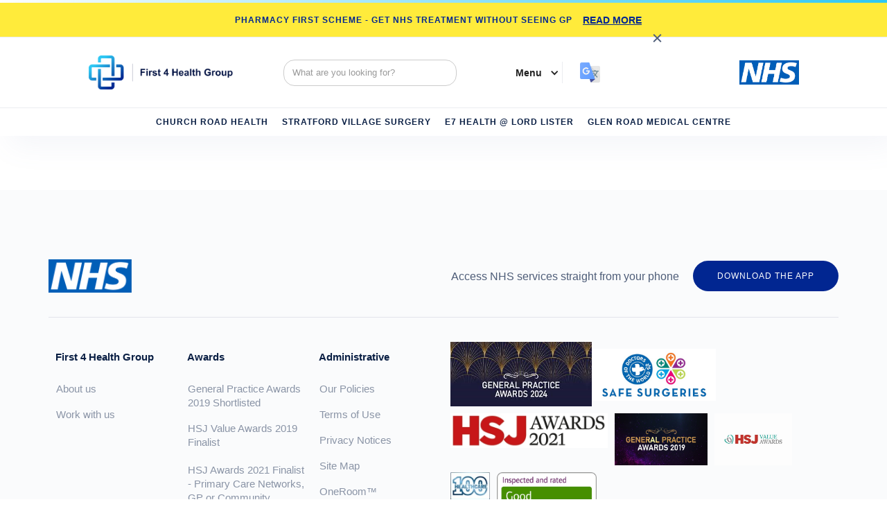

--- FILE ---
content_type: text/html
request_url: https://www.first4healthgroup.co.uk/job-vacancies/health-wellbeing-coach
body_size: 6642
content:
<!DOCTYPE html><!-- Last Published: Thu Jan 15 2026 09:35:16 GMT+0000 (Coordinated Universal Time) --><html data-wf-domain="www.first4healthgroup.co.uk" data-wf-page="6346a85d2ef5c80436c6c13a" data-wf-site="5fda560f0e06f87a91ceddac" lang="en" data-wf-collection="6346a85d2ef5c8e876c6c0b3" data-wf-item-slug="health-wellbeing-coach"><head><meta charset="utf-8"/><title>NHS Job Vacacny for a Health &amp; Wellbeing Coach 👋</title><meta content="Passionate about tackling some of societies toughest problems? If yes; we want you on our team. Salary: ." name="description"/><meta content="NHS Job Vacacny for a Health &amp; Wellbeing Coach 👋" property="og:title"/><meta content="Passionate about tackling some of societies toughest problems? If yes; we want you on our team. Salary: ." property="og:description"/><meta content="NHS Job Vacacny for a Health &amp; Wellbeing Coach 👋" property="twitter:title"/><meta content="Passionate about tackling some of societies toughest problems? If yes; we want you on our team. Salary: ." property="twitter:description"/><meta property="og:type" content="website"/><meta content="summary_large_image" name="twitter:card"/><meta content="width=device-width, initial-scale=1" name="viewport"/><link href="https://cdn.prod.website-files.com/5fda560f0e06f87a91ceddac/css/f4hg-website.webflow.shared.07a230abd.min.css" rel="stylesheet" type="text/css" integrity="sha384-B6Iwq9pCTF3VChLEM4xp637Uk+O2ST0/xjgatNINTcbQVk53cg46hNTLUfr+uuwN" crossorigin="anonymous"/><link href="https://fonts.googleapis.com" rel="preconnect"/><link href="https://fonts.gstatic.com" rel="preconnect" crossorigin="anonymous"/><script src="https://ajax.googleapis.com/ajax/libs/webfont/1.6.26/webfont.js" type="text/javascript"></script><script type="text/javascript">WebFont.load({  google: {    families: ["Varela Round:400","PT Sans:400,400italic,700,700italic","Varela:400","Cabin:regular,500,500italic,600,600italic,700"]  }});</script><script type="text/javascript">!function(o,c){var n=c.documentElement,t=" w-mod-";n.className+=t+"js",("ontouchstart"in o||o.DocumentTouch&&c instanceof DocumentTouch)&&(n.className+=t+"touch")}(window,document);</script><link href="https://cdn.prod.website-files.com/5fda560f0e06f87a91ceddac/5ffc28a5f51df0754235e495_F4HG%20Cirlce.png" rel="shortcut icon" type="image/x-icon"/><link href="https://cdn.prod.website-files.com/5fda560f0e06f87a91ceddac/5ffc27e79aba7156c7f93c46_F4HG%20Cirlce.png" rel="apple-touch-icon"/><script src="https://www.google.com/recaptcha/api.js" type="text/javascript"></script><!-- Google Tag Manager -->
<script>(function(w,d,s,l,i){w[l]=w[l]||[];w[l].push({'gtm.start':
new Date().getTime(),event:'gtm.js'});var f=d.getElementsByTagName(s)[0],
j=d.createElement(s),dl=l!='dataLayer'?'&l='+l:'';j.async=true;j.src=
'https://www.googletagmanager.com/gtm.js?id='+i+dl;f.parentNode.insertBefore(j,f);
})(window,document,'script','dataLayer','GTM-K9QG4QP');</script>
<!-- End Google Tag Manager -->


<!-- TEMPORARY Global site tag (gtag.js) - Google Analytics -->
<script async src="https://www.googletagmanager.com/gtag/js?id=UA-192905568-1">
</script>
<script>
  window.dataLayer = window.dataLayer || [];
  function gtag(){dataLayer.push(arguments);}
  gtag('js', new Date());

  gtag('config', 'UA-192905568-1');
</script></head><body><article class="header-nav"><header class="f4hg-nav"><div class="progress-bar"></div><div data-collapse="tiny" data-animation="default" data-duration="400" data-easing="ease" data-easing2="ease" role="banner" class="nav04 w-nav"><div class="notifications-bar w-dyn-list"><div role="list" class="w-dyn-items"><div role="listitem" class="w-dyn-item"><div class="nav04_top"><div class="nav04_top_wrap"><div class="nav04_text">Pharmacy First Scheme - Get NHS Treatment Without Seeing GP</div><a href="/surgery-information/pharmacy-first-scheme---get-nhs-treatment-without-seeing-a-gp" class="nav_link5">READ MORE</a></div><div class="div-block-161"><div class="line rotate-min45 line-banner"></div><div class="line rotate-45 line-banner"></div></div></div></div></div></div><div class="nav04_wrap"><a href="/" class="nav04_logo w-nav-brand"><img width="208" alt="" src="https://cdn.prod.website-files.com/5fda560f0e06f87a91ceddac/600c34395f839649cb7b1875_Homepage%20logo.png" class="nav04_image"/></a><form action="/search" class="search-2 w-form"><input type="submit" class="search-button-2 w-button" value="Search"/><input class="search-input-2 w-input" maxlength="256" name="query" placeholder="What are you looking for?" type="search" id="search" required=""/></form><div class="nav04_right_wrap"><div class="nav04_links"><nav role="navigation" class="nav04_nav_menu w-nav-menu"><div data-delay="10" data-hover="false" class="nav_drop w-dropdown"><div class="nav_toggle w-dropdown-toggle"><div class="nav_icon_arrow w-icon-dropdown-toggle"></div><div class="nav_text_link">Menu</div></div><nav class="nav_list blue-shadow w-dropdown-list"><div class="nav_dropdown"><div class="nav_column"><div class="nav_title">How do I...?</div><a href="/contact-us" target="_blank" class="nav_link w-inline-block"><img width="33" loading="lazy" alt="" src="https://cdn.prod.website-files.com/5fda560f0e06f87a91ceddac/605c85b8972fc282d6998ff9__-07.png" class="image-45"/><div class="nav_link_text">Find my Surgery</div></a><a href="#" data-w-id="e9272d1e-fdc6-041d-3b74-cac103d14fb2" class="nav_link w-inline-block"><img width="33" loading="lazy" alt="" src="https://cdn.prod.website-files.com/5fda560f0e06f87a91ceddac/605c85b709ffb3de1f889b81__-01.png" class="image-45"/><div class="nav_link_text">Join the practice</div></a><a href="#" data-w-id="9053cf0f-1be4-bd0a-3f8a-e73de6cb0293" class="nav_link w-inline-block"><img width="33" loading="lazy" alt="" src="https://cdn.prod.website-files.com/5fda560f0e06f87a91ceddac/605c85b8fd7f407c7f45b156__-02.png" class="image-45"/><div class="nav_link_text">Make an appointment</div></a><a href="/prescriptions" class="nav_link w-inline-block"><img width="33" loading="lazy" alt="" src="https://cdn.prod.website-files.com/5fda560f0e06f87a91ceddac/605c85b887dd75ba5b9813ef__-03.png" class="image-45"/><div class="nav_link_text">Order a prescription</div></a><a href="/online-services" class="nav_link w-inline-block"><img width="33" loading="lazy" alt="" src="https://cdn.prod.website-files.com/5fda560f0e06f87a91ceddac/605c85b86e87b7e26c2de2fb__-04.png" class="image-45"/><div class="nav_link_text">Contact my doctors online</div></a><a href="https://www.nhs.uk/conditions/" target="_blank" class="nav_link w-inline-block"><img width="33" loading="lazy" alt="" src="https://cdn.prod.website-files.com/5fda560f0e06f87a91ceddac/605c85b83ad3de5147134b7f__-05.png" class="image-45"/><div class="nav_link_text">Help my-self</div></a><a href="/information/surgery-information" target="_blank" class="nav_link w-inline-block"><img width="33" loading="lazy" alt="" src="https://cdn.prod.website-files.com/5fda560f0e06f87a91ceddac/605c85b809ffb34fc1889b8d__-06.png" class="image-45"/><div class="nav_link_text">Access Surgery Information</div></a><div class="nav_title">Our community</div><a href="/about-us" class="nav_link w-inline-block"><img width="33" loading="lazy" alt="" src="https://cdn.prod.website-files.com/5fda560f0e06f87a91ceddac/605c85b80597c09065d2babd__-08.png" class="image-45"/><div class="nav_link_text">About us</div></a><a href="/jobs" class="nav_link w-inline-block"><img width="33" loading="lazy" alt="" src="https://cdn.prod.website-files.com/5fda560f0e06f87a91ceddac/605c85bbfdc911215bb0ebf8__-09.png" class="image-45"/><div class="nav_link_text">Join our team</div></a><a href="/ppg" class="nav_link w-inline-block"><img width="33" loading="lazy" alt="" src="https://cdn.prod.website-files.com/5fda560f0e06f87a91ceddac/605c85bb05b6677c1ca544d9__-10.png" class="image-45"/><div class="nav_link_text">PPG &amp; Events</div></a><a href="https://www.f4hgcommunity.com/" target="_blank" class="nav_link w-inline-block"><img width="33" loading="lazy" alt="" src="https://cdn.prod.website-files.com/5fda560f0e06f87a91ceddac/605c85bb77946ce64bd0599a__-11.png" class="image-45"/><div class="nav_link_text">F4HG Community</div></a><a href="/support-for-carers" class="nav_link w-inline-block"><img width="23" loading="lazy" alt="" src="https://cdn.prod.website-files.com/5fda560f0e06f87a91ceddac/653bce6c7907ea4c843fea57_purple-heart_1f49c.png" class="image-45"/><div class="nav_link_text">Support for carers</div></a></div><div class="nav_column_large_02"><div class="nav_details_block"><div class="nav_details_wrap"><a href="https://www.nhs.uk/apps-library/nhs-app/" target="_blank" class="nav_button w-button">download <br/>the NHS App</a></div></div><div class="nav_details_wrap_02"><div class="nav_details_wrap"><h6 class="nav_heading">F4HG</h6><h4 class="nav_h4">PATIENT COMMUNITY</h4><a href="/ppg" target="_blank" class="nav_button w-button">join</a></div></div></div></div></nav></div></nav></div><div class="nav04_line"></div><div class="google-translate-card"><img width="29" alt="" src="https://cdn.prod.website-files.com/5fda560f0e06f87a91ceddac/6026f3dee24f8a0f1a392a38_iconfinder_logo_brand_brands_logos_translate_google_2993668.png" loading="lazy" class="image-44"/></div><div id="google_translate_element" class="google-translate-element"></div><div class="nav02_nhs"><a href="/online-services" class="w-inline-block"><img width="145" alt="" src="https://cdn.prod.website-files.com/5fda560f0e06f87a91ceddac/600c1d8e8f972ab858312be7_NHS%2010mm%20-%20RGB%20Blue.jpg" class="nhs-logo"/></a></div><div class="nav04_menu_button w-nav-button"><div class="nav04_menu_icon w-icon-nav-menu"></div></div></div></div><div class="top-nav-bar-practice"><div class="collection-list-wrapper-6 w-dyn-list"><div role="list" class="collection-list-4 w-dyn-items"><div role="listitem" class="w-dyn-item"><a href="/gp-surgery/church-road-health" class="link w-inline-block"><div class="practice-text-nav">Church Road Health</div></a></div><div role="listitem" class="w-dyn-item"><a href="/gp-surgery/stratford-village-surgery" class="link w-inline-block"><div class="practice-text-nav">Stratford Village Surgery</div></a></div><div role="listitem" class="w-dyn-item"><a href="/gp-surgery/e7-health-lord-lister" class="link w-inline-block"><div class="practice-text-nav">E7 Health @ Lord Lister</div></a></div><div role="listitem" class="w-dyn-item"><a href="/gp-surgery/glen-road-medical-centre" class="link w-inline-block"><div class="practice-text-nav">Glen Road Medical Centre</div></a></div></div></div></div></div><div data-collapse="medium" data-animation="default" data-duration="400" data-easing="ease" data-easing2="ease" role="banner" class="nav04_mobile w-nav"><div class="nav01_container"><div class="lnd_nav_left"><a href="/" class="nav01_logo w-nav-brand"><img src="https://cdn.prod.website-files.com/5fda560f0e06f87a91ceddac/600c34395f839649cb7b1875_Homepage%20logo.png" width="208" sizes="(max-width: 479px) 94vw, 208px" srcset="https://cdn.prod.website-files.com/5fda560f0e06f87a91ceddac/600c34395f839649cb7b1875_Homepage%20logo-p-500.png 500w, https://cdn.prod.website-files.com/5fda560f0e06f87a91ceddac/600c34395f839649cb7b1875_Homepage%20logo-p-800.png 800w, https://cdn.prod.website-files.com/5fda560f0e06f87a91ceddac/600c34395f839649cb7b1875_Homepage%20logo-p-1080.png 1080w, https://cdn.prod.website-files.com/5fda560f0e06f87a91ceddac/600c34395f839649cb7b1875_Homepage%20logo-p-1600.png 1600w, https://cdn.prod.website-files.com/5fda560f0e06f87a91ceddac/600c34395f839649cb7b1875_Homepage%20logo-p-2000.png 2000w, https://cdn.prod.website-files.com/5fda560f0e06f87a91ceddac/600c34395f839649cb7b1875_Homepage%20logo-p-2600.png 2600w, https://cdn.prod.website-files.com/5fda560f0e06f87a91ceddac/600c34395f839649cb7b1875_Homepage%20logo-p-3200.png 3200w, https://cdn.prod.website-files.com/5fda560f0e06f87a91ceddac/600c34395f839649cb7b1875_Homepage%20logo.png 4172w" alt="" class="lnd_logo_f4hg"/></a><nav role="navigation" class="nav01_links w-nav-menu"><div data-delay="0" data-hover="false" class="dropdown_mobile_1 w-dropdown"><div class="lnd_drop_down_toggle w-dropdown-toggle"><div class="w-icon-dropdown-toggle"></div><div>Practices</div></div><nav class="w-dropdown-list"><div class="w-dyn-list"><div role="list" class="w-dyn-items"><div role="listitem" class="w-dyn-item"><a href="/gp-surgery/church-road-health" class="mobile_dropdown_link-2 w-dropdown-link">Church Road Health</a></div><div role="listitem" class="w-dyn-item"><a href="/gp-surgery/stratford-village-surgery" class="mobile_dropdown_link-2 w-dropdown-link">Stratford Village Surgery</a></div><div role="listitem" class="w-dyn-item"><a href="/gp-surgery/e7-health-lord-lister" class="mobile_dropdown_link-2 w-dropdown-link">E7 Health @ Lord Lister</a></div><div role="listitem" class="w-dyn-item"><a href="/gp-surgery/glen-road-medical-centre" class="mobile_dropdown_link-2 w-dropdown-link">Glen Road Medical Centre</a></div></div></div><a href="/jobs" class="mobile_dropdown_link-2 w-dropdown-link">Join our team</a></nav></div><div data-delay="0" data-hover="false" class="dropdown_mobile_1 w-dropdown"><div class="dropdown-toggle-10 w-dropdown-toggle"><div class="w-icon-dropdown-toggle"></div><div>How do I...?</div></div><nav class="w-dropdown-list"><a href="/prescriptions" class="mobile_dropdown_link-2 with-icon w-inline-block"><img src="https://cdn.prod.website-files.com/5fda560f0e06f87a91ceddac/6050a66ca24d834bfbb372d0_Order_a_prescription.svg" loading="lazy" width="40" alt="" class="emoji_icons"/><div class="text-block-49">Order a prescription</div></a><a href="/online-services" class="mobile_dropdown_link-2 with-icon w-inline-block"><img src="https://cdn.prod.website-files.com/5fda560f0e06f87a91ceddac/6050a66a1de5c896686da78e_contact_my_doctors_online.svg" loading="lazy" width="41" alt="" class="emoji_icons"/><div class="text-block-49">Contact my doctors online</div></a><a href="https://www.nhs.uk/conditions/" class="mobile_dropdown_link-2 with-icon w-inline-block"><img src="https://cdn.prod.website-files.com/5fda560f0e06f87a91ceddac/6050a66a0996f8d55fef84c4_help_myself.svg" loading="lazy" width="41" alt="" class="emoji_icons"/><div class="text-block-49">Help myself</div></a><a href="/information/surgery-information" class="mobile_dropdown_link-2 with-icon w-inline-block"><img src="https://cdn.prod.website-files.com/5fda560f0e06f87a91ceddac/6050a66cbdbc6d58775db74a_Learn_more_about_the_practice.svg" loading="lazy" width="41" alt="" class="emoji_icons"/><div class="text-block-49">Access Surgery Information</div></a></nav></div><div data-delay="0" data-hover="false" class="dropdown_mobile_1 w-dropdown"><div class="dropdown-toggle-10 w-dropdown-toggle"><div class="w-icon-dropdown-toggle"></div><div>Community</div></div><nav class="w-dropdown-list"><a href="/ppg" class="mobile_dropdown_link-2 with-icon w-inline-block"><img src="https://cdn.prod.website-files.com/5fda560f0e06f87a91ceddac/6050a66a6bd44f00535a6d8c_join_our_team.svg" loading="lazy" width="41" alt="" class="emoji_icons"/><div class="text-block-49">Join our Community</div></a><a href="/ppg" class="mobile_dropdown_link-2 with-icon w-inline-block"><img src="https://cdn.prod.website-files.com/5fda560f0e06f87a91ceddac/6050a66ad57ef44e164905f3_events.svg" loading="lazy" width="41" alt="" class="emoji_icons"/><div class="text-block-49">Events</div></a></nav></div><a href="/contact-us" class="lnd_nav_link w-nav-link">Contact Us</a><div class="navigation_mob_image"><a href="https://www.nhs.uk/apps-library/nhs-app/" class="lnd_nav_link_button-3 w-nav-link">Download the NHS app</a><img src="https://cdn.prod.website-files.com/5fda560f0e06f87a91ceddac/600c59c7a2f87f0fce551535_NHS%20app%20phone.png" loading="eager" sizes="(max-width: 800px) 100vw, 800px" srcset="https://cdn.prod.website-files.com/5fda560f0e06f87a91ceddac/600c59c7a2f87f0fce551535_NHS%20app%20phone-p-500.png 500w, https://cdn.prod.website-files.com/5fda560f0e06f87a91ceddac/600c59c7a2f87f0fce551535_NHS%20app%20phone.png 800w" alt="" class="image-42"/></div></nav></div><div class="nav01_right_wrap"><div class="nav01_burger w-nav-button"><div class="nav01_icon_burger w-icon-nav-menu"></div></div></div></div><div class="top-nav-bar-practice"><div class="collection-list-wrapper-6 w-dyn-list"><div role="list" class="collection-list-4 w-dyn-items"><div role="listitem" class="w-dyn-item"><a href="/gp-surgery/glen-road-medical-centre" class="link w-inline-block"><div class="practice-text-nav">Glen Road Medical Centre</div></a></div><div role="listitem" class="w-dyn-item"><a href="/gp-surgery/stratford-village-surgery" class="link w-inline-block"><div class="practice-text-nav">Stratford Village Surgery</div></a></div><div role="listitem" class="w-dyn-item"><a href="/gp-surgery/e7-health-lord-lister" class="link w-inline-block"><div class="practice-text-nav">E7 Health @ Lord Lister</div></a></div><div role="listitem" class="w-dyn-item"><a href="/gp-surgery/church-road-health" class="link w-inline-block"><div class="practice-text-nav">Church Road Health</div></a></div></div></div></div></div></header></article><div><div class="layout-1-container w-container"><div class="w-layout-grid grid-layout-1"><div id="w-node-_9ce34c61-fcfc-d469-3865-7effd3205a26-36c6c13a"><h5>Key Links</h5><a href="/about-us" class="w-inline-block"><div><strong>About us</strong></div></a></div><div><h1 class="heading-3">Health &amp; Wellbeing Coach</h1><div class="job-tag-collection w-dyn-bind-empty"></div></div><div></div><div><div class="w-dyn-list"><div role="list" class="w-dyn-items"><div role="listitem" class="w-dyn-item"><a href="/job-vacancies/health-wellbeing-coach" aria-current="page" class="link-block w-inline-block w--current"></a></div><div role="listitem" class="w-dyn-item"><a href="/job-vacancies/locum-gp" class="link-block w-inline-block"></a></div><div role="listitem" class="w-dyn-item"><a href="/job-vacancies/salaried-gp-advert" class="link-block w-inline-block"></a></div><div role="listitem" class="w-dyn-item"><a href="/job-vacancies/patient-care-coordinator" class="link-block w-inline-block"></a></div></div></div><div class="w-dyn-bind-empty w-richtext"></div></div></div></div></div><div class="lnd_footer"><div class="lnd_footer_wrap"><div class="lnd_top_wrap"><div class="div-block-125"><a href="#" class="brand w-nav-brand"><img src="https://cdn.prod.website-files.com/5fda560f0e06f87a91ceddac/600d828d320ad9197a90c41e_NHS%20logo%20blue.png" width="119.5" sizes="(max-width: 479px) 90vw, 119.5px" srcset="https://cdn.prod.website-files.com/5fda560f0e06f87a91ceddac/600d828d320ad9197a90c41e_NHS%20logo%20blue-p-500.png 500w, https://cdn.prod.website-files.com/5fda560f0e06f87a91ceddac/600d828d320ad9197a90c41e_NHS%20logo%20blue-p-800.png 800w, https://cdn.prod.website-files.com/5fda560f0e06f87a91ceddac/600d828d320ad9197a90c41e_NHS%20logo%20blue.png 1024w" alt="" class="logo_forest"/></a></div><div class="lnd_footer_link_wrap w-hidden-tiny"><div class="b03_paragraph">Access NHS services straight from your phone</div><a href="https://www.nhs.uk/apps-library/nhs-app/" target="_blank" class="lnd_button_4 w-button">DOWNLOAD THE APP</a></div></div><div class="lnd_footer_columns w-row"><div class="lnd_footer_column w-col w-col-2"><div class="lnd_footer_title">First 4 Health Group</div><a href="/about-us" class="lnd_link">About us</a><a href="/jobs" class="lnd_link">Work with us</a></div><div class="lnd_footer_column w-col w-col-2"><div class="lnd_footer_title">Awards</div><a href="#" class="lnd_link">General Practice Awards 2019 Shortlisted</a><a href="https://www.linkedin.com/feed/update/urn:li:activity:6835901321472704512" class="lnd_link">HSJ Value Awards 2019 Finalist<br/><br/>HSJ Awards 2021 Finalist - Primary Care Networks, GP or Community Provider of the year</a><a href="#" class="lnd_link">Top 100 Healthcare Employer in the UK <br/>2010</a></div><div class="lnd_footer_column w-col w-col-2"><div class="lnd_footer_title">Administrative</div><a href="/information/policies" class="lnd_link">Our Policies</a><a href="#" class="lnd_link">Terms of Use</a><a href="https://www.first4healthgroup.co.uk/surgery-information/privacy-policy" target="_blank" class="lnd_link">Privacy Notices</a><a href="/" class="lnd_link">Site Map</a><a href="https://www.f4hgoneroom.com/" target="_blank" class="lnd_link">OneRoom™</a><a href="https://twenty--twenty.com/" target="_blank" class="lnd_link">Built by twenty--twenty</a><a href="https://www.healthtech1.uk/" target="_blank" class="lnd_link">Powered by Healthtech 1</a></div><div class="lnd_footer_right w-col w-col-6"><a href="https://www.linkedin.com/posts/healthtech-1_onelesstask-gpawards-activity-7283093556842356739-SJXf?utm_medium=ios_app&amp;utm_source=social_share_sheet&amp;utm_campaign=copy_link" class="w-inline-block"><img src="https://cdn.prod.website-files.com/5fda560f0e06f87a91ceddac/678555533df1e0380a1d624e_download.jpeg" alt="" width="204"/></a><a href="https://www.first4healthgroup.co.uk/surgery-information/we-are-a-safe-surgery" target="_blank" class="w-inline-block"><img class="footer-image" src="https://cdn.prod.website-files.com/5fda560f0e06f87a91ceddac/6114f86dd0f73c3a80020b31_image.png" height="75" alt="" sizes="(max-width: 479px) 88vw, 178.5625px" loading="lazy" srcset="https://cdn.prod.website-files.com/5fda560f0e06f87a91ceddac/6114f86dd0f73c3a80020b31_image-p-500.png 500w, https://cdn.prod.website-files.com/5fda560f0e06f87a91ceddac/6114f86dd0f73c3a80020b31_image.png 800w"/></a><a href="https://www.linkedin.com/feed/update/urn:li:activity:6835901321472704512" class="w-inline-block"><img src="https://cdn.prod.website-files.com/5fda560f0e06f87a91ceddac/62165cc8b9ab18839a74f112_HSJawardLogo2021.jpeg" loading="lazy" alt="" height="50" class="footer-image"/></a><img src="https://cdn.prod.website-files.com/5fda560f0e06f87a91ceddac/6013ff08dd4e7f859f787f31_General%20Practice%20Awards%202019.jpg" loading="lazy" sizes="(max-width: 479px) 83vw, 133.33334350585938px" height="75" alt="" srcset="https://cdn.prod.website-files.com/5fda560f0e06f87a91ceddac/6013ff08dd4e7f859f787f31_General%20Practice%20Awards%202019-p-1600.jpeg 1600w, https://cdn.prod.website-files.com/5fda560f0e06f87a91ceddac/6013ff08dd4e7f859f787f31_General%20Practice%20Awards%202019.jpg 1920w" class="footer-image"/><img src="https://cdn.prod.website-files.com/5fda560f0e06f87a91ceddac/6013fdc63d5d3c198f71493e_3041531_hsjvalueawardsbiggercanvassize2_805166_crop.jpg" loading="lazy" sizes="(max-width: 479px) 80vw, 112.4375px" height="75" alt="" srcset="https://cdn.prod.website-files.com/5fda560f0e06f87a91ceddac/6013fdc63d5d3c198f71493e_3041531_hsjvalueawardsbiggercanvassize2_805166_crop-p-800.jpeg 800w, https://cdn.prod.website-files.com/5fda560f0e06f87a91ceddac/6013fdc63d5d3c198f71493e_3041531_hsjvalueawardsbiggercanvassize2_805166_crop-p-1080.jpeg 1080w, https://cdn.prod.website-files.com/5fda560f0e06f87a91ceddac/6013fdc63d5d3c198f71493e_3041531_hsjvalueawardsbiggercanvassize2_805166_crop-p-1600.jpeg 1600w, https://cdn.prod.website-files.com/5fda560f0e06f87a91ceddac/6013fdc63d5d3c198f71493e_3041531_hsjvalueawardsbiggercanvassize2_805166_crop.jpg 2000w" class="footer-image"/><img src="https://cdn.prod.website-files.com/5fda560f0e06f87a91ceddac/6013fe3f47b2bd3d1122f8d9_HC100_Employer_Logo%20mini.jpg" loading="lazy" width="57" height="75" alt="" class="footer-image"/><img src="https://cdn.prod.website-files.com/5fda560f0e06f87a91ceddac/6014613baa8e5a5141c78bbc_cqc-icon.png" loading="lazy" alt="" height="100" class="footer-image"/></div></div></div><div class="cookie"><div class="cookiebanner">🍪 This website uses cookies. <a href="https://www.first4healthgroup.co.uk/surgery-information/cookie-policy" class="lnd_content_description">Learn more</a></div><div data-w-id="0b88e4fd-d7b6-e7b5-754e-ad69376565d9" class="close-btn"><div class="line rotate-min45"></div><div class="line rotate-45"></div></div></div></div><script src="https://d3e54v103j8qbb.cloudfront.net/js/jquery-3.5.1.min.dc5e7f18c8.js?site=5fda560f0e06f87a91ceddac" type="text/javascript" integrity="sha256-9/aliU8dGd2tb6OSsuzixeV4y/faTqgFtohetphbbj0=" crossorigin="anonymous"></script><script src="https://cdn.prod.website-files.com/5fda560f0e06f87a91ceddac/js/webflow.schunk.36b8fb49256177c8.js" type="text/javascript" integrity="sha384-4abIlA5/v7XaW1HMXKBgnUuhnjBYJ/Z9C1OSg4OhmVw9O3QeHJ/qJqFBERCDPv7G" crossorigin="anonymous"></script><script src="https://cdn.prod.website-files.com/5fda560f0e06f87a91ceddac/js/webflow.schunk.b9194430be68bd78.js" type="text/javascript" integrity="sha384-tv9D7RTR2cruUin+7BuKPMdHiWulZwNZCzyeP//CvkghqSkPZTD75mU56SYFz09L" crossorigin="anonymous"></script><script src="https://cdn.prod.website-files.com/5fda560f0e06f87a91ceddac/js/webflow.0ef4610f.c93de72148b4d934.js" type="text/javascript" integrity="sha384-BWxviqY77ajEzZOnkItv06EaqejL5Q2Irc29avRhZ/6aWUbC/C5r+dS7vdi56nob" crossorigin="anonymous"></script><!-- Google Tag Manager (noscript) -->
<noscript><iframe src="https://www.googletagmanager.com/ns.html?id=GTM-K9QG4QP" height="0" width="0" style="display:none;visibility:hidden"></iframe></noscript>
<!-- End Google Tag Manager (noscript) -->

<!-- Translate Code -->
<script type="text/javascript">
function googleTranslateElementInit() {
  new google.translate.TranslateElement({pageLanguage: 'en'}, 'google_translate_element');
}
</script>
<!-- End Translate Code -->


<!-- Cookie Code -->
<script src="https://cdn.jsdelivr.net/npm/js-cookie@2/src/js.cookie.min.js"></script>

<script>
var cookieName = 'cookieClosed';

if(typeof Cookies.get(cookieName) !== 'undefined') {
$('.cookie').remove();
}

$('.close-btn').on('click', function(){
	console.log("clicked!");

	Cookies.set(cookieName, 'ok', { expires: 60 });
	$('.cookie').remove();
});

</script>
<!-- Cookie Code -->


</body></html>

--- FILE ---
content_type: text/css
request_url: https://cdn.prod.website-files.com/5fda560f0e06f87a91ceddac/css/f4hg-website.webflow.shared.07a230abd.min.css
body_size: 62734
content:
html{-webkit-text-size-adjust:100%;-ms-text-size-adjust:100%;font-family:sans-serif}body{margin:0}article,aside,details,figcaption,figure,footer,header,hgroup,main,menu,nav,section,summary{display:block}audio,canvas,progress,video{vertical-align:baseline;display:inline-block}audio:not([controls]){height:0;display:none}[hidden],template{display:none}a{background-color:#0000}a:active,a:hover{outline:0}abbr[title]{border-bottom:1px dotted}b,strong{font-weight:700}dfn{font-style:italic}h1{margin:.67em 0;font-size:2em}mark{color:#000;background:#ff0}small{font-size:80%}sub,sup{vertical-align:baseline;font-size:75%;line-height:0;position:relative}sup{top:-.5em}sub{bottom:-.25em}img{border:0}svg:not(:root){overflow:hidden}hr{box-sizing:content-box;height:0}pre{overflow:auto}code,kbd,pre,samp{font-family:monospace;font-size:1em}button,input,optgroup,select,textarea{color:inherit;font:inherit;margin:0}button{overflow:visible}button,select{text-transform:none}button,html input[type=button],input[type=reset]{-webkit-appearance:button;cursor:pointer}button[disabled],html input[disabled]{cursor:default}button::-moz-focus-inner,input::-moz-focus-inner{border:0;padding:0}input{line-height:normal}input[type=checkbox],input[type=radio]{box-sizing:border-box;padding:0}input[type=number]::-webkit-inner-spin-button,input[type=number]::-webkit-outer-spin-button{height:auto}input[type=search]{-webkit-appearance:none}input[type=search]::-webkit-search-cancel-button,input[type=search]::-webkit-search-decoration{-webkit-appearance:none}legend{border:0;padding:0}textarea{overflow:auto}optgroup{font-weight:700}table{border-collapse:collapse;border-spacing:0}td,th{padding:0}@font-face{font-family:webflow-icons;src:url([data-uri])format("truetype");font-weight:400;font-style:normal}[class^=w-icon-],[class*=\ w-icon-]{speak:none;font-variant:normal;text-transform:none;-webkit-font-smoothing:antialiased;-moz-osx-font-smoothing:grayscale;font-style:normal;font-weight:400;line-height:1;font-family:webflow-icons!important}.w-icon-slider-right:before{content:""}.w-icon-slider-left:before{content:""}.w-icon-nav-menu:before{content:""}.w-icon-arrow-down:before,.w-icon-dropdown-toggle:before{content:""}.w-icon-file-upload-remove:before{content:""}.w-icon-file-upload-icon:before{content:""}*{box-sizing:border-box}html{height:100%}body{color:#333;background-color:#fff;min-height:100%;margin:0;font-family:Arial,sans-serif;font-size:14px;line-height:20px}img{vertical-align:middle;max-width:100%;display:inline-block}html.w-mod-touch *{background-attachment:scroll!important}.w-block{display:block}.w-inline-block{max-width:100%;display:inline-block}.w-clearfix:before,.w-clearfix:after{content:" ";grid-area:1/1/2/2;display:table}.w-clearfix:after{clear:both}.w-hidden{display:none}.w-button{color:#fff;line-height:inherit;cursor:pointer;background-color:#3898ec;border:0;border-radius:0;padding:9px 15px;text-decoration:none;display:inline-block}input.w-button{-webkit-appearance:button}html[data-w-dynpage] [data-w-cloak]{color:#0000!important}.w-code-block{margin:unset}pre.w-code-block code{all:inherit}.w-optimization{display:contents}.w-webflow-badge,.w-webflow-badge>img{box-sizing:unset;width:unset;height:unset;max-height:unset;max-width:unset;min-height:unset;min-width:unset;margin:unset;padding:unset;float:unset;clear:unset;border:unset;border-radius:unset;background:unset;background-image:unset;background-position:unset;background-size:unset;background-repeat:unset;background-origin:unset;background-clip:unset;background-attachment:unset;background-color:unset;box-shadow:unset;transform:unset;direction:unset;font-family:unset;font-weight:unset;color:unset;font-size:unset;line-height:unset;font-style:unset;font-variant:unset;text-align:unset;letter-spacing:unset;-webkit-text-decoration:unset;text-decoration:unset;text-indent:unset;text-transform:unset;list-style-type:unset;text-shadow:unset;vertical-align:unset;cursor:unset;white-space:unset;word-break:unset;word-spacing:unset;word-wrap:unset;transition:unset}.w-webflow-badge{white-space:nowrap;cursor:pointer;box-shadow:0 0 0 1px #0000001a,0 1px 3px #0000001a;visibility:visible!important;opacity:1!important;z-index:2147483647!important;color:#aaadb0!important;overflow:unset!important;background-color:#fff!important;border-radius:3px!important;width:auto!important;height:auto!important;margin:0!important;padding:6px!important;font-size:12px!important;line-height:14px!important;text-decoration:none!important;display:inline-block!important;position:fixed!important;inset:auto 12px 12px auto!important;transform:none!important}.w-webflow-badge>img{position:unset;visibility:unset!important;opacity:1!important;vertical-align:middle!important;display:inline-block!important}h1,h2,h3,h4,h5,h6{margin-bottom:10px;font-weight:700}h1{margin-top:20px;font-size:38px;line-height:44px}h2{margin-top:20px;font-size:32px;line-height:36px}h3{margin-top:20px;font-size:24px;line-height:30px}h4{margin-top:10px;font-size:18px;line-height:24px}h5{margin-top:10px;font-size:14px;line-height:20px}h6{margin-top:10px;font-size:12px;line-height:18px}p{margin-top:0;margin-bottom:10px}blockquote{border-left:5px solid #e2e2e2;margin:0 0 10px;padding:10px 20px;font-size:18px;line-height:22px}figure{margin:0 0 10px}figcaption{text-align:center;margin-top:5px}ul,ol{margin-top:0;margin-bottom:10px;padding-left:40px}.w-list-unstyled{padding-left:0;list-style:none}.w-embed:before,.w-embed:after{content:" ";grid-area:1/1/2/2;display:table}.w-embed:after{clear:both}.w-video{width:100%;padding:0;position:relative}.w-video iframe,.w-video object,.w-video embed{border:none;width:100%;height:100%;position:absolute;top:0;left:0}fieldset{border:0;margin:0;padding:0}button,[type=button],[type=reset]{cursor:pointer;-webkit-appearance:button;border:0}.w-form{margin:0 0 15px}.w-form-done{text-align:center;background-color:#ddd;padding:20px;display:none}.w-form-fail{background-color:#ffdede;margin-top:10px;padding:10px;display:none}label{margin-bottom:5px;font-weight:700;display:block}.w-input,.w-select{color:#333;vertical-align:middle;background-color:#fff;border:1px solid #ccc;width:100%;height:38px;margin-bottom:10px;padding:8px 12px;font-size:14px;line-height:1.42857;display:block}.w-input::placeholder,.w-select::placeholder{color:#999}.w-input:focus,.w-select:focus{border-color:#3898ec;outline:0}.w-input[disabled],.w-select[disabled],.w-input[readonly],.w-select[readonly],fieldset[disabled] .w-input,fieldset[disabled] .w-select{cursor:not-allowed}.w-input[disabled]:not(.w-input-disabled),.w-select[disabled]:not(.w-input-disabled),.w-input[readonly],.w-select[readonly],fieldset[disabled]:not(.w-input-disabled) .w-input,fieldset[disabled]:not(.w-input-disabled) .w-select{background-color:#eee}textarea.w-input,textarea.w-select{height:auto}.w-select{background-color:#f3f3f3}.w-select[multiple]{height:auto}.w-form-label{cursor:pointer;margin-bottom:0;font-weight:400;display:inline-block}.w-radio{margin-bottom:5px;padding-left:20px;display:block}.w-radio:before,.w-radio:after{content:" ";grid-area:1/1/2/2;display:table}.w-radio:after{clear:both}.w-radio-input{float:left;margin:3px 0 0 -20px;line-height:normal}.w-file-upload{margin-bottom:10px;display:block}.w-file-upload-input{opacity:0;z-index:-100;width:.1px;height:.1px;position:absolute;overflow:hidden}.w-file-upload-default,.w-file-upload-uploading,.w-file-upload-success{color:#333;display:inline-block}.w-file-upload-error{margin-top:10px;display:block}.w-file-upload-default.w-hidden,.w-file-upload-uploading.w-hidden,.w-file-upload-error.w-hidden,.w-file-upload-success.w-hidden{display:none}.w-file-upload-uploading-btn{cursor:pointer;background-color:#fafafa;border:1px solid #ccc;margin:0;padding:8px 12px;font-size:14px;font-weight:400;display:flex}.w-file-upload-file{background-color:#fafafa;border:1px solid #ccc;flex-grow:1;justify-content:space-between;margin:0;padding:8px 9px 8px 11px;display:flex}.w-file-upload-file-name{font-size:14px;font-weight:400;display:block}.w-file-remove-link{cursor:pointer;width:auto;height:auto;margin-top:3px;margin-left:10px;padding:3px;display:block}.w-icon-file-upload-remove{margin:auto;font-size:10px}.w-file-upload-error-msg{color:#ea384c;padding:2px 0;display:inline-block}.w-file-upload-info{padding:0 12px;line-height:38px;display:inline-block}.w-file-upload-label{cursor:pointer;background-color:#fafafa;border:1px solid #ccc;margin:0;padding:8px 12px;font-size:14px;font-weight:400;display:inline-block}.w-icon-file-upload-icon,.w-icon-file-upload-uploading{width:20px;margin-right:8px;display:inline-block}.w-icon-file-upload-uploading{height:20px}.w-container{max-width:940px;margin-left:auto;margin-right:auto}.w-container:before,.w-container:after{content:" ";grid-area:1/1/2/2;display:table}.w-container:after{clear:both}.w-container .w-row{margin-left:-10px;margin-right:-10px}.w-row:before,.w-row:after{content:" ";grid-area:1/1/2/2;display:table}.w-row:after{clear:both}.w-row .w-row{margin-left:0;margin-right:0}.w-col{float:left;width:100%;min-height:1px;padding-left:10px;padding-right:10px;position:relative}.w-col .w-col{padding-left:0;padding-right:0}.w-col-1{width:8.33333%}.w-col-2{width:16.6667%}.w-col-3{width:25%}.w-col-4{width:33.3333%}.w-col-5{width:41.6667%}.w-col-6{width:50%}.w-col-7{width:58.3333%}.w-col-8{width:66.6667%}.w-col-9{width:75%}.w-col-10{width:83.3333%}.w-col-11{width:91.6667%}.w-col-12{width:100%}.w-hidden-main{display:none!important}@media screen and (max-width:991px){.w-container{max-width:728px}.w-hidden-main{display:inherit!important}.w-hidden-medium{display:none!important}.w-col-medium-1{width:8.33333%}.w-col-medium-2{width:16.6667%}.w-col-medium-3{width:25%}.w-col-medium-4{width:33.3333%}.w-col-medium-5{width:41.6667%}.w-col-medium-6{width:50%}.w-col-medium-7{width:58.3333%}.w-col-medium-8{width:66.6667%}.w-col-medium-9{width:75%}.w-col-medium-10{width:83.3333%}.w-col-medium-11{width:91.6667%}.w-col-medium-12{width:100%}.w-col-stack{width:100%;left:auto;right:auto}}@media screen and (max-width:767px){.w-hidden-main,.w-hidden-medium{display:inherit!important}.w-hidden-small{display:none!important}.w-row,.w-container .w-row{margin-left:0;margin-right:0}.w-col{width:100%;left:auto;right:auto}.w-col-small-1{width:8.33333%}.w-col-small-2{width:16.6667%}.w-col-small-3{width:25%}.w-col-small-4{width:33.3333%}.w-col-small-5{width:41.6667%}.w-col-small-6{width:50%}.w-col-small-7{width:58.3333%}.w-col-small-8{width:66.6667%}.w-col-small-9{width:75%}.w-col-small-10{width:83.3333%}.w-col-small-11{width:91.6667%}.w-col-small-12{width:100%}}@media screen and (max-width:479px){.w-container{max-width:none}.w-hidden-main,.w-hidden-medium,.w-hidden-small{display:inherit!important}.w-hidden-tiny{display:none!important}.w-col{width:100%}.w-col-tiny-1{width:8.33333%}.w-col-tiny-2{width:16.6667%}.w-col-tiny-3{width:25%}.w-col-tiny-4{width:33.3333%}.w-col-tiny-5{width:41.6667%}.w-col-tiny-6{width:50%}.w-col-tiny-7{width:58.3333%}.w-col-tiny-8{width:66.6667%}.w-col-tiny-9{width:75%}.w-col-tiny-10{width:83.3333%}.w-col-tiny-11{width:91.6667%}.w-col-tiny-12{width:100%}}.w-widget{position:relative}.w-widget-map{width:100%;height:400px}.w-widget-map label{width:auto;display:inline}.w-widget-map img{max-width:inherit}.w-widget-map .gm-style-iw{text-align:center}.w-widget-map .gm-style-iw>button{display:none!important}.w-widget-twitter{overflow:hidden}.w-widget-twitter-count-shim{vertical-align:top;text-align:center;background:#fff;border:1px solid #758696;border-radius:3px;width:28px;height:20px;display:inline-block;position:relative}.w-widget-twitter-count-shim *{pointer-events:none;-webkit-user-select:none;user-select:none}.w-widget-twitter-count-shim .w-widget-twitter-count-inner{text-align:center;color:#999;font-family:serif;font-size:15px;line-height:12px;position:relative}.w-widget-twitter-count-shim .w-widget-twitter-count-clear{display:block;position:relative}.w-widget-twitter-count-shim.w--large{width:36px;height:28px}.w-widget-twitter-count-shim.w--large .w-widget-twitter-count-inner{font-size:18px;line-height:18px}.w-widget-twitter-count-shim:not(.w--vertical){margin-left:5px;margin-right:8px}.w-widget-twitter-count-shim:not(.w--vertical).w--large{margin-left:6px}.w-widget-twitter-count-shim:not(.w--vertical):before,.w-widget-twitter-count-shim:not(.w--vertical):after{content:" ";pointer-events:none;border:solid #0000;width:0;height:0;position:absolute;top:50%;left:0}.w-widget-twitter-count-shim:not(.w--vertical):before{border-width:4px;border-color:#75869600 #5d6c7b #75869600 #75869600;margin-top:-4px;margin-left:-9px}.w-widget-twitter-count-shim:not(.w--vertical).w--large:before{border-width:5px;margin-top:-5px;margin-left:-10px}.w-widget-twitter-count-shim:not(.w--vertical):after{border-width:4px;border-color:#fff0 #fff #fff0 #fff0;margin-top:-4px;margin-left:-8px}.w-widget-twitter-count-shim:not(.w--vertical).w--large:after{border-width:5px;margin-top:-5px;margin-left:-9px}.w-widget-twitter-count-shim.w--vertical{width:61px;height:33px;margin-bottom:8px}.w-widget-twitter-count-shim.w--vertical:before,.w-widget-twitter-count-shim.w--vertical:after{content:" ";pointer-events:none;border:solid #0000;width:0;height:0;position:absolute;top:100%;left:50%}.w-widget-twitter-count-shim.w--vertical:before{border-width:5px;border-color:#5d6c7b #75869600 #75869600;margin-left:-5px}.w-widget-twitter-count-shim.w--vertical:after{border-width:4px;border-color:#fff #fff0 #fff0;margin-left:-4px}.w-widget-twitter-count-shim.w--vertical .w-widget-twitter-count-inner{font-size:18px;line-height:22px}.w-widget-twitter-count-shim.w--vertical.w--large{width:76px}.w-background-video{color:#fff;height:500px;position:relative;overflow:hidden}.w-background-video>video{object-fit:cover;z-index:-100;background-position:50%;background-size:cover;width:100%;height:100%;margin:auto;position:absolute;inset:-100%}.w-background-video>video::-webkit-media-controls-start-playback-button{-webkit-appearance:none;display:none!important}.w-background-video--control{background-color:#0000;padding:0;position:absolute;bottom:1em;right:1em}.w-background-video--control>[hidden]{display:none!important}.w-slider{text-align:center;clear:both;-webkit-tap-highlight-color:#0000;tap-highlight-color:#0000;background:#ddd;height:300px;position:relative}.w-slider-mask{z-index:1;white-space:nowrap;height:100%;display:block;position:relative;left:0;right:0;overflow:hidden}.w-slide{vertical-align:top;white-space:normal;text-align:left;width:100%;height:100%;display:inline-block;position:relative}.w-slider-nav{z-index:2;text-align:center;-webkit-tap-highlight-color:#0000;tap-highlight-color:#0000;height:40px;margin:auto;padding-top:10px;position:absolute;inset:auto 0 0}.w-slider-nav.w-round>div{border-radius:100%}.w-slider-nav.w-num>div{font-size:inherit;line-height:inherit;width:auto;height:auto;padding:.2em .5em}.w-slider-nav.w-shadow>div{box-shadow:0 0 3px #3336}.w-slider-nav-invert{color:#fff}.w-slider-nav-invert>div{background-color:#2226}.w-slider-nav-invert>div.w-active{background-color:#222}.w-slider-dot{cursor:pointer;background-color:#fff6;width:1em;height:1em;margin:0 3px .5em;transition:background-color .1s,color .1s;display:inline-block;position:relative}.w-slider-dot.w-active{background-color:#fff}.w-slider-dot:focus{outline:none;box-shadow:0 0 0 2px #fff}.w-slider-dot:focus.w-active{box-shadow:none}.w-slider-arrow-left,.w-slider-arrow-right{cursor:pointer;color:#fff;-webkit-tap-highlight-color:#0000;tap-highlight-color:#0000;-webkit-user-select:none;user-select:none;width:80px;margin:auto;font-size:40px;position:absolute;inset:0;overflow:hidden}.w-slider-arrow-left [class^=w-icon-],.w-slider-arrow-right [class^=w-icon-],.w-slider-arrow-left [class*=\ w-icon-],.w-slider-arrow-right [class*=\ w-icon-]{position:absolute}.w-slider-arrow-left:focus,.w-slider-arrow-right:focus{outline:0}.w-slider-arrow-left{z-index:3;right:auto}.w-slider-arrow-right{z-index:4;left:auto}.w-icon-slider-left,.w-icon-slider-right{width:1em;height:1em;margin:auto;inset:0}.w-slider-aria-label{clip:rect(0 0 0 0);border:0;width:1px;height:1px;margin:-1px;padding:0;position:absolute;overflow:hidden}.w-slider-force-show{display:block!important}.w-dropdown{text-align:left;z-index:900;margin-left:auto;margin-right:auto;display:inline-block;position:relative}.w-dropdown-btn,.w-dropdown-toggle,.w-dropdown-link{vertical-align:top;color:#222;text-align:left;white-space:nowrap;margin-left:auto;margin-right:auto;padding:20px;text-decoration:none;position:relative}.w-dropdown-toggle{-webkit-user-select:none;user-select:none;cursor:pointer;padding-right:40px;display:inline-block}.w-dropdown-toggle:focus{outline:0}.w-icon-dropdown-toggle{width:1em;height:1em;margin:auto 20px auto auto;position:absolute;top:0;bottom:0;right:0}.w-dropdown-list{background:#ddd;min-width:100%;display:none;position:absolute}.w-dropdown-list.w--open{display:block}.w-dropdown-link{color:#222;padding:10px 20px;display:block}.w-dropdown-link.w--current{color:#0082f3}.w-dropdown-link:focus{outline:0}@media screen and (max-width:767px){.w-nav-brand{padding-left:10px}}.w-lightbox-backdrop{cursor:auto;letter-spacing:normal;text-indent:0;text-shadow:none;text-transform:none;visibility:visible;white-space:normal;word-break:normal;word-spacing:normal;word-wrap:normal;color:#fff;text-align:center;z-index:2000;opacity:0;-webkit-user-select:none;-moz-user-select:none;-webkit-tap-highlight-color:transparent;background:#000000e6;outline:0;font-family:Helvetica Neue,Helvetica,Ubuntu,Segoe UI,Verdana,sans-serif;font-size:17px;font-style:normal;font-weight:300;line-height:1.2;list-style:disc;position:fixed;inset:0;-webkit-transform:translate(0)}.w-lightbox-backdrop,.w-lightbox-container{-webkit-overflow-scrolling:touch;height:100%;overflow:auto}.w-lightbox-content{height:100vh;position:relative;overflow:hidden}.w-lightbox-view{opacity:0;width:100vw;height:100vh;position:absolute}.w-lightbox-view:before{content:"";height:100vh}.w-lightbox-group,.w-lightbox-group .w-lightbox-view,.w-lightbox-group .w-lightbox-view:before{height:86vh}.w-lightbox-frame,.w-lightbox-view:before{vertical-align:middle;display:inline-block}.w-lightbox-figure{margin:0;position:relative}.w-lightbox-group .w-lightbox-figure{cursor:pointer}.w-lightbox-img{width:auto;max-width:none;height:auto}.w-lightbox-image{float:none;max-width:100vw;max-height:100vh;display:block}.w-lightbox-group .w-lightbox-image{max-height:86vh}.w-lightbox-caption{text-align:left;text-overflow:ellipsis;white-space:nowrap;background:#0006;padding:.5em 1em;position:absolute;bottom:0;left:0;right:0;overflow:hidden}.w-lightbox-embed{width:100%;height:100%;position:absolute;inset:0}.w-lightbox-control{cursor:pointer;background-position:50%;background-repeat:no-repeat;background-size:24px;width:4em;transition:all .3s;position:absolute;top:0}.w-lightbox-left{background-image:url([data-uri]);display:none;bottom:0;left:0}.w-lightbox-right{background-image:url([data-uri]);display:none;bottom:0;right:0}.w-lightbox-close{background-image:url([data-uri]);background-size:18px;height:2.6em;right:0}.w-lightbox-strip{white-space:nowrap;padding:0 1vh;line-height:0;position:absolute;bottom:0;left:0;right:0;overflow:auto hidden}.w-lightbox-item{box-sizing:content-box;cursor:pointer;width:10vh;padding:2vh 1vh;display:inline-block;-webkit-transform:translate(0,0)}.w-lightbox-active{opacity:.3}.w-lightbox-thumbnail{background:#222;height:10vh;position:relative;overflow:hidden}.w-lightbox-thumbnail-image{position:absolute;top:0;left:0}.w-lightbox-thumbnail .w-lightbox-tall{width:100%;top:50%;transform:translateY(-50%)}.w-lightbox-thumbnail .w-lightbox-wide{height:100%;left:50%;transform:translate(-50%)}.w-lightbox-spinner{box-sizing:border-box;border:5px solid #0006;border-radius:50%;width:40px;height:40px;margin-top:-20px;margin-left:-20px;animation:.8s linear infinite spin;position:absolute;top:50%;left:50%}.w-lightbox-spinner:after{content:"";border:3px solid #0000;border-bottom-color:#fff;border-radius:50%;position:absolute;inset:-4px}.w-lightbox-hide{display:none}.w-lightbox-noscroll{overflow:hidden}@media (min-width:768px){.w-lightbox-content{height:96vh;margin-top:2vh}.w-lightbox-view,.w-lightbox-view:before{height:96vh}.w-lightbox-group,.w-lightbox-group .w-lightbox-view,.w-lightbox-group .w-lightbox-view:before{height:84vh}.w-lightbox-image{max-width:96vw;max-height:96vh}.w-lightbox-group .w-lightbox-image{max-width:82.3vw;max-height:84vh}.w-lightbox-left,.w-lightbox-right{opacity:.5;display:block}.w-lightbox-close{opacity:.8}.w-lightbox-control:hover{opacity:1}}.w-lightbox-inactive,.w-lightbox-inactive:hover{opacity:0}.w-richtext:before,.w-richtext:after{content:" ";grid-area:1/1/2/2;display:table}.w-richtext:after{clear:both}.w-richtext[contenteditable=true]:before,.w-richtext[contenteditable=true]:after{white-space:initial}.w-richtext ol,.w-richtext ul{overflow:hidden}.w-richtext .w-richtext-figure-selected.w-richtext-figure-type-video div:after,.w-richtext .w-richtext-figure-selected[data-rt-type=video] div:after,.w-richtext .w-richtext-figure-selected.w-richtext-figure-type-image div,.w-richtext .w-richtext-figure-selected[data-rt-type=image] div{outline:2px solid #2895f7}.w-richtext figure.w-richtext-figure-type-video>div:after,.w-richtext figure[data-rt-type=video]>div:after{content:"";display:none;position:absolute;inset:0}.w-richtext figure{max-width:60%;position:relative}.w-richtext figure>div:before{cursor:default!important}.w-richtext figure img{width:100%}.w-richtext figure figcaption.w-richtext-figcaption-placeholder{opacity:.6}.w-richtext figure div{color:#0000;font-size:0}.w-richtext figure.w-richtext-figure-type-image,.w-richtext figure[data-rt-type=image]{display:table}.w-richtext figure.w-richtext-figure-type-image>div,.w-richtext figure[data-rt-type=image]>div{display:inline-block}.w-richtext figure.w-richtext-figure-type-image>figcaption,.w-richtext figure[data-rt-type=image]>figcaption{caption-side:bottom;display:table-caption}.w-richtext figure.w-richtext-figure-type-video,.w-richtext figure[data-rt-type=video]{width:60%;height:0}.w-richtext figure.w-richtext-figure-type-video iframe,.w-richtext figure[data-rt-type=video] iframe{width:100%;height:100%;position:absolute;top:0;left:0}.w-richtext figure.w-richtext-figure-type-video>div,.w-richtext figure[data-rt-type=video]>div{width:100%}.w-richtext figure.w-richtext-align-center{clear:both;margin-left:auto;margin-right:auto}.w-richtext figure.w-richtext-align-center.w-richtext-figure-type-image>div,.w-richtext figure.w-richtext-align-center[data-rt-type=image]>div{max-width:100%}.w-richtext figure.w-richtext-align-normal{clear:both}.w-richtext figure.w-richtext-align-fullwidth{text-align:center;clear:both;width:100%;max-width:100%;margin-left:auto;margin-right:auto;display:block}.w-richtext figure.w-richtext-align-fullwidth>div{padding-bottom:inherit;display:inline-block}.w-richtext figure.w-richtext-align-fullwidth>figcaption{display:block}.w-richtext figure.w-richtext-align-floatleft{float:left;clear:none;margin-right:15px}.w-richtext figure.w-richtext-align-floatright{float:right;clear:none;margin-left:15px}.w-nav{z-index:1000;background:#ddd;position:relative}.w-nav:before,.w-nav:after{content:" ";grid-area:1/1/2/2;display:table}.w-nav:after{clear:both}.w-nav-brand{float:left;color:#333;text-decoration:none;position:relative}.w-nav-link{vertical-align:top;color:#222;text-align:left;margin-left:auto;margin-right:auto;padding:20px;text-decoration:none;display:inline-block;position:relative}.w-nav-link.w--current{color:#0082f3}.w-nav-menu{float:right;position:relative}[data-nav-menu-open]{text-align:center;background:#c8c8c8;min-width:200px;position:absolute;top:100%;left:0;right:0;overflow:visible;display:block!important}.w--nav-link-open{display:block;position:relative}.w-nav-overlay{width:100%;display:none;position:absolute;top:100%;left:0;right:0;overflow:hidden}.w-nav-overlay [data-nav-menu-open]{top:0}.w-nav[data-animation=over-left] .w-nav-overlay{width:auto}.w-nav[data-animation=over-left] .w-nav-overlay,.w-nav[data-animation=over-left] [data-nav-menu-open]{z-index:1;top:0;right:auto}.w-nav[data-animation=over-right] .w-nav-overlay{width:auto}.w-nav[data-animation=over-right] .w-nav-overlay,.w-nav[data-animation=over-right] [data-nav-menu-open]{z-index:1;top:0;left:auto}.w-nav-button{float:right;cursor:pointer;-webkit-tap-highlight-color:#0000;tap-highlight-color:#0000;-webkit-user-select:none;user-select:none;padding:18px;font-size:24px;display:none;position:relative}.w-nav-button:focus{outline:0}.w-nav-button.w--open{color:#fff;background-color:#c8c8c8}.w-nav[data-collapse=all] .w-nav-menu{display:none}.w-nav[data-collapse=all] .w-nav-button,.w--nav-dropdown-open,.w--nav-dropdown-toggle-open{display:block}.w--nav-dropdown-list-open{position:static}@media screen and (max-width:991px){.w-nav[data-collapse=medium] .w-nav-menu{display:none}.w-nav[data-collapse=medium] .w-nav-button{display:block}}@media screen and (max-width:767px){.w-nav[data-collapse=small] .w-nav-menu{display:none}.w-nav[data-collapse=small] .w-nav-button{display:block}.w-nav-brand{padding-left:10px}}@media screen and (max-width:479px){.w-nav[data-collapse=tiny] .w-nav-menu{display:none}.w-nav[data-collapse=tiny] .w-nav-button{display:block}}.w-tabs{position:relative}.w-tabs:before,.w-tabs:after{content:" ";grid-area:1/1/2/2;display:table}.w-tabs:after{clear:both}.w-tab-menu{position:relative}.w-tab-link{vertical-align:top;text-align:left;cursor:pointer;color:#222;background-color:#ddd;padding:9px 30px;text-decoration:none;display:inline-block;position:relative}.w-tab-link.w--current{background-color:#c8c8c8}.w-tab-link:focus{outline:0}.w-tab-content{display:block;position:relative;overflow:hidden}.w-tab-pane{display:none;position:relative}.w--tab-active{display:block}@media screen and (max-width:479px){.w-tab-link{display:block}}.w-ix-emptyfix:after{content:""}@keyframes spin{0%{transform:rotate(0)}to{transform:rotate(360deg)}}.w-dyn-empty{background-color:#ddd;padding:10px}.w-dyn-hide,.w-dyn-bind-empty,.w-condition-invisible{display:none!important}.wf-layout-layout{display:grid}@font-face{font-family:Inter;src:url(https://cdn.prod.website-files.com/5fda560f0e06f87a91ceddac/5fda560f1a853d5bb1ea5c2a_Inter-Medium.woff)format("woff");font-weight:500;font-style:normal;font-display:auto}@font-face{font-family:Inter;src:url(https://cdn.prod.website-files.com/5fda560f0e06f87a91ceddac/5fda560f1a853dc843ea5c29_Inter-Bold.woff)format("woff");font-weight:700;font-style:normal;font-display:auto}@font-face{font-family:Inter;src:url(https://cdn.prod.website-files.com/5fda560f0e06f87a91ceddac/5fda560f1a853d1967ea5c2c_Inter-Regular.woff)format("woff");font-weight:400;font-style:normal;font-display:auto}@font-face{font-family:Inter;src:url(https://cdn.prod.website-files.com/5fda560f0e06f87a91ceddac/5fda560f1a853d4547ea5c2b_Inter-SemiBold.woff)format("woff");font-weight:600;font-style:normal;font-display:auto}:root{--midnight-blue:#0a1f44;--dark-slate-blue:#4e5d78;--f4hg-dark-blue:#012691;--white-smoke:#ebecf0;--light-slate-grey:#8a94a6;--silver-2:#c1c7d0;--ghost-white:#f5f7fd;--silver:#b0b7c3;--blue-violet:#5d3eff;--orange:#ffab00;--tomato:#ff5630;--lavender:#e3d9fc;--honeydew:#e9f9f0;--white:#fafbfc;--white-2:white;--seashell:#fff3f1;--f4hg-aqua:#2ec7f3;--f4hg-blue:transparent;--medium-sea-green:#38cb89;--lavender-2:#d5dff7;--floral-white:#fffaf1;--ambulance-yellow:#ffeb3b;--white-4:#f8fbfe;--blue-shadow:#89adff59;--black:black;--ghost-white-2:#f5f7fd;--cqc-green:#439000;--medium-slate-blue:#5762ff;--white-3:#f8fbfe}.w-layout-grid{grid-row-gap:16px;grid-column-gap:16px;grid-template-rows:auto auto;grid-template-columns:1fr 1fr;grid-auto-columns:1fr;display:grid}.w-layout-layout{grid-row-gap:20px;grid-column-gap:20px;grid-auto-columns:1fr;justify-content:center;padding:20px}.w-layout-cell{flex-direction:column;justify-content:flex-start;align-items:flex-start;display:flex}.w-layout-blockcontainer{max-width:940px;margin-left:auto;margin-right:auto;display:block}.w-pagination-wrapper{flex-wrap:wrap;justify-content:center;display:flex}.w-pagination-previous{color:#333;background-color:#fafafa;border:1px solid #ccc;border-radius:2px;margin-left:10px;margin-right:10px;padding:9px 20px;font-size:14px;display:block}.w-pagination-previous-icon{margin-right:4px}.w-pagination-next{color:#333;background-color:#fafafa;border:1px solid #ccc;border-radius:2px;margin-left:10px;margin-right:10px;padding:9px 20px;font-size:14px;display:block}.w-pagination-next-icon{margin-left:4px}.w-checkbox{margin-bottom:5px;padding-left:20px;display:block}.w-checkbox:before{content:" ";grid-area:1/1/2/2;display:table}.w-checkbox:after{content:" ";clear:both;grid-area:1/1/2/2;display:table}.w-checkbox-input{float:left;margin:4px 0 0 -20px;line-height:normal}.w-checkbox-input--inputType-custom{border:1px solid #ccc;border-radius:2px;width:12px;height:12px}.w-checkbox-input--inputType-custom.w--redirected-checked{background-color:#3898ec;background-image:url(https://d3e54v103j8qbb.cloudfront.net/static/custom-checkbox-checkmark.589d534424.svg);background-position:50%;background-repeat:no-repeat;background-size:cover;border-color:#3898ec}.w-checkbox-input--inputType-custom.w--redirected-focus{box-shadow:0 0 3px 1px #3898ec}.w-form-formrecaptcha{margin-bottom:8px}@media screen and (max-width:991px){.w-layout-blockcontainer{max-width:728px}}@media screen and (max-width:767px){.w-layout-blockcontainer{max-width:none}}body{color:#333;font-family:Arial,Helvetica Neue,Helvetica,sans-serif;font-size:14px;line-height:20px}h1{color:var(--midnight-blue);text-align:left;margin-top:20px;margin-bottom:10px;font-family:Inter,sans-serif;font-size:54px;font-weight:700;line-height:1}h2{color:var(--midnight-blue);margin-top:20px;margin-bottom:10px;font-family:Inter,sans-serif;font-size:44px;font-weight:700;line-height:1.1}h3{color:var(--midnight-blue);margin-top:20px;margin-bottom:10px;font-family:Inter,sans-serif;font-size:36px;font-weight:700;line-height:1.1}h4{color:var(--midnight-blue);margin-top:10px;margin-bottom:10px;font-family:Inter,sans-serif;font-size:34px;font-weight:700;line-height:1.1}h5{color:var(--midnight-blue);margin-top:19px;margin-bottom:10px;font-family:Inter,sans-serif;font-size:28px;font-weight:700;line-height:1.1}h6{color:var(--midnight-blue);margin-top:10px;margin-bottom:10px;font-family:Inter,sans-serif;font-size:24px;font-weight:700;line-height:1.1}p{color:var(--dark-slate-blue);margin-bottom:10px;font-family:Inter,sans-serif;font-size:16px;font-weight:400;line-height:1.55}a{color:var(--f4hg-dark-blue);font-size:16px;display:block}ul{margin-top:0;margin-bottom:10px;padding-top:15px;padding-bottom:15px;padding-left:25px;font-family:Inter,sans-serif}li{color:var(--dark-slate-blue);margin-bottom:15px;font-size:16px}img{max-width:100%;display:inline-block}label{color:var(--dark-slate-blue);margin-bottom:5px;font-size:16px;font-weight:700;display:block}blockquote{border-left:5px solid var(--f4hg-dark-blue);max-width:600px;margin-bottom:10px;padding:10px 20px;font-family:Inter,sans-serif;font-size:18px;font-weight:500;line-height:1.6}.h09{background-color:#f8fcff;background-image:url(https://cdn.prod.website-files.com/5fda560f0e06f87a91ceddac/5fda560f1a853d59f6ea5986_her-img.jpg);background-position:50%;background-repeat:no-repeat;background-size:cover;justify-content:center;align-items:center;height:85vh;min-height:600px;display:flex;position:relative;overflow:hidden}.h09_button{background-color:var(--f4hg-dark-blue);color:#fff;letter-spacing:1px;border:1px solid #6165ff;border-radius:100px;margin-right:15px;padding:10px 40px;font-size:13px;font-weight:600;transition:all .25s ease-in}.h11_right_arrow{opacity:.25;justify-content:center;align-items:center;transition:all .2s;display:flex}.h11_right_arrow:hover{opacity:1}.h11_arrow{opacity:.25;justify-content:center;align-items:center;transition:opacity .2s;display:flex}.h11_arrow:hover{opacity:1}.menu_left{background-color:#fff;border-right:1px solid #1730490d;width:15%;position:fixed;top:0;bottom:0;left:0}.product_wrap{align-items:center;display:flex}.content_section{background-color:#fff;border-right:1px solid #1730490d;width:85%;height:2000px;margin-left:15%;position:relative;top:0;bottom:0;left:0;overflow:visible}.top_block{border-bottom:1px solid #1730490d;justify-content:flex-start;align-items:center;height:13%;padding-left:25px;display:flex;position:relative}.fp_link{color:#173049;align-items:center;min-height:40px;padding-top:15px;padding-bottom:15px;padding-left:25px;font-size:15px;text-decoration:none;transition:all .2s;display:flex;position:relative}.fp_link.w--current{background-color:#f5fafc;border-left:3px solid #6165ff}.buy_wrap{flex-direction:column;justify-content:center;align-items:center;height:12%;min-height:100px;padding-left:25px;padding-right:25px;display:flex;position:absolute;bottom:0;left:0;right:0}.button_buy_01{color:#fff;text-align:center;background-color:#5b3acc;border:1px #6165ff;border-radius:100px;width:100%;margin-bottom:8px;margin-left:0;padding:10px 25px;font-size:15px;font-weight:500;transition:all .25s ease-in}.lnd_heading{background-color:var(--f4hg-dark-blue);justify-content:center;align-items:center;min-height:500px;padding:175px 5% 90px;display:flex;position:relative}.menu_title{border-bottom:1px solid #1730490a;padding-top:15px;padding-bottom:15px;padding-left:25px}.text_block_01{color:#17304963;letter-spacing:2px;font-weight:500}.menu_body{border-bottom:1px solid #17304917;height:75%;max-height:75vh;overflow:auto}.p02_column_price{border:1px solid var(--white-smoke);background-color:#fff;border-radius:8px;justify-content:center;align-items:center;width:49%;height:auto;min-height:420px;padding:35px 20px 20px 30px;display:flex;position:relative}.p02_item_text{color:var(--dark-slate-blue);max-width:560px;margin-bottom:8px;font-size:16px;line-height:25px}.p02_price_block{min-height:120px;padding-bottom:30px;padding-left:30px;padding-right:30px;position:absolute;bottom:0;left:0;right:0}.p02_price{color:#33334f;margin-bottom:20px;font-size:36px}.p02_price_span{color:var(--f4hg-dark-blue);margin-left:6px;font-size:14px}.c09_columns{flex:1}.p04_pricing_card{border:1px solid var(--white-smoke);border-radius:8px;padding:35px}.p04_check_wrap{align-items:center;margin-bottom:12px;display:flex}.p02_button{background-color:var(--f4hg-dark-blue);text-align:center;letter-spacing:1px;border-radius:5px;width:100%;padding-top:15px;padding-bottom:15px;font-size:12px;font-weight:500;box-shadow:14px 14px 40px #767ead14}.c07{background-color:#fff;padding:90px 5%}.c07_column{width:33%;padding-right:30px}.b01{background-color:#fff;min-height:400px;padding:120px 5%}.b01_container{flex-wrap:wrap;justify-content:space-between;align-items:center;max-width:1140px;margin-left:auto;margin-right:auto;display:flex}.b01_blog_image{background-image:url(https://cdn.prod.website-files.com/5fda560f0e06f87a91ceddac/5fda560f1a853d4165ea5c2d_highrise.jpg);background-position:50%;background-size:cover;border-radius:4px 4px 0 0;min-height:190px;padding:5px;position:relative}.b01_card{border:1px solid var(--white-smoke);border-radius:10px;width:32%;overflow:hidden}.b01_card_text{padding:25px 25px 15px 15px}.b01_date{color:var(--light-slate-grey);letter-spacing:2px;text-transform:uppercase;margin-bottom:15px;font-size:13px;font-weight:600}.b01_paragraph{color:var(--light-slate-grey)}.b02_link_wrap{margin-top:25px;text-decoration:none}.b01_link{letter-spacing:2px;text-transform:uppercase;font-size:12px;font-weight:600}.fe02_card_titles{flex-direction:column;display:flex}.fe02_h5{color:var(--midnight-blue);margin-top:0;margin-bottom:0;font-size:18px;line-height:21px}.fe02_link_cover{margin-top:0;text-decoration:none}.fe02_text{color:var(--silver-2);letter-spacing:2px;text-transform:uppercase;font-size:12px;font-weight:600}.te01{background-color:#fff;min-height:400px;padding:90px 5%}.te01_card{border-radius:10px;flex-direction:column;justify-content:center;align-items:center;width:24%;min-height:200px;padding:42px 15px;transition:all .2s;display:flex}.te01_card:hover{box-shadow:7px 7px 55px 0 var(--white-smoke);transform:translateY(-4px)}.te01_avatar{background-image:url(https://cdn.prod.website-files.com/5fda560f0e06f87a91ceddac/5fda560f1a853d5819ea5bf1_forest_avatar_05.jpg);background-position:50% 0;background-repeat:no-repeat;background-size:cover;border-radius:100px;width:120px;height:120px;margin-bottom:25px}.te01_name{color:var(--midnight-blue);margin-top:0;margin-bottom:8px;font-size:18px;line-height:21px}.te01_job_title{color:var(--light-slate-grey);letter-spacing:2px;text-transform:uppercase;margin-bottom:10px;font-size:13px;font-weight:600}.te01_social_icon{width:18px}.te01_social_link{margin-left:8px;margin-right:8px}.te02{background-color:#fff;min-height:400px;padding:90px 5%}.te02_container{flex-direction:column;justify-content:space-between;align-items:stretch;max-width:1140px;margin-left:auto;margin-right:auto;display:flex}.te02_card{border-radius:10px;flex-direction:column;justify-content:center;align-items:center;width:25%;min-height:200px;padding:42px 15px;transition:all .2s;display:flex;position:relative}.te02_card:hover{transform:translateY(-4px);box-shadow:7px 7px 20px #ebecf070}.te02_team_image{opacity:.07;background-image:url(https://cdn.prod.website-files.com/5fda560f0e06f87a91ceddac/5fda560f1a853d5819ea5bf1_forest_avatar_05.jpg);background-position:50% 0;background-repeat:no-repeat;background-size:cover;border-radius:100px;width:150px;height:150px}.te02_card_cover{background-color:#ffffff8f;flex-direction:column;justify-content:center;align-items:center;width:auto;display:flex;position:absolute;inset:0}.te02_name{color:var(--midnight-blue);margin-top:0;margin-bottom:8px;font-size:18px;line-height:21px}.te02_job_title{color:var(--light-slate-grey);letter-spacing:2px;text-transform:uppercase;margin-bottom:10px;font-size:12px;font-weight:600}.te02_social{flex-direction:column;justify-content:center;align-items:center;display:flex}.body{background-color:#fff}.lnd_content_description{color:#6165ff;text-align:center;letter-spacing:1px;flex-wrap:nowrap;align-items:center;margin-top:auto;margin-bottom:auto;margin-right:14px;padding-top:0;font-size:14px;font-weight:600;display:flex;position:relative}.lnd_right_wrap{justify-content:flex-end;align-items:center;height:100%;min-height:60px;display:flex}.cl01{background-color:#fff;padding:90px 5%}.cl01_logo{width:25%;padding:25px 35px;display:inline-block}.cl03{background-color:#fff;width:100%;padding-left:5%;padding-right:5%}.cl03_slider_nav{display:none}.cl04{background-color:#fff;min-height:400px;padding:80px 5%}.cl04_container{align-items:center;max-width:1140px;margin-left:auto;margin-right:auto}.cl04_card{border-radius:10px;flex-direction:column;justify-content:center;align-items:center;width:25%;margin-left:10px;margin-right:10px;padding:40px;transition:all .2s;display:flex}.cl04_card:hover{transform:translateY(-4px);box-shadow:7px 7px 35px #c1c7d040}.cl04_card_wrap{align-items:center;max-width:1140px;margin-bottom:15px;margin-left:auto;margin-right:auto;display:flex}.fe06_icon{background-color:#e3d9fc7d;border-radius:12px;justify-content:center;align-items:center;width:50px;height:50px;margin-bottom:25px;font-style:italic;display:flex}.fe06_icon_image{width:25px}.tab01_menu{flex-direction:column;align-items:flex-start;min-width:40%;margin-bottom:40px;margin-right:35px;display:flex}.tab01_h4{color:var(--ghost-white);margin-top:10px;margin-bottom:4px;font-size:18px;font-weight:600;line-height:20px}.tab01_tab{border:1px none var(--light-slate-grey);background-color:var(--f4hg-dark-blue);color:var(--midnight-blue);object-fit:scale-down;border-radius:8px;min-width:200px;height:350px;margin-top:20px;margin-bottom:20px;margin-left:10px;padding:15px 25px 20px;display:inline-block;position:relative;left:108px}.tab01_tab.w--current{background-color:var(--f4hg-dark-blue);color:#fff;border-radius:8px}.tab01_tabs{display:flex}.f01_logo{width:130px;margin-right:15px}.lnd_footer_columns{margin-top:35px}.lnd_footer_column{flex-direction:column;display:flex}.lnd_footer_column_right{flex-direction:column;align-items:flex-end;display:flex}.lnd_link{color:var(--light-slate-grey);margin-bottom:5px;margin-left:1px;padding-top:6px;padding-bottom:6px;font-size:15px;font-weight:500;text-decoration:none;transition:all .25s}.lnd_link:hover{color:var(--midnight-blue)}.slide_nav{margin-top:27px;bottom:-55px}.t02_testimonial_wrap{flex-direction:column;justify-content:center;align-items:center;max-width:600px;height:auto;margin-left:auto;margin-right:auto;padding-left:30px;padding-right:30px;display:flex}.t02_icon{color:var(--dark-slate-blue);width:25px;height:25px;font-size:22px}.t02_slider{background-color:#0000;flex:1}.t02_slide_arrow_right{color:#000}.p02_column{border-radius:8px;width:35%;padding-top:20px;padding-bottom:20px;padding-right:30px;position:relative}.fe05_h3{margin-top:0;margin-bottom:15px;font-size:18px;line-height:21px}.h06{background-color:#0000;background-image:url(https://cdn.prod.website-files.com/5fda560f0e06f87a91ceddac/5fda560f1a853d7765ea59eb_hero-wave.svg);background-position:50%;background-repeat:no-repeat;background-size:cover;justify-content:center;align-items:center;min-height:100vh;padding:100px 5% 120px;display:flex;position:relative}.p05_card{border:1px solid var(--white-smoke);background-color:#fff;border-radius:6px;flex-direction:column;justify-content:flex-start;align-items:center;padding:35px 15px;display:flex}.p05_h5{color:#102438;text-align:center;letter-spacing:1px;text-transform:uppercase;margin-top:0;margin-bottom:0;font-size:14px;line-height:32px}.p05_paragraph{color:var(--midnight-blue);text-align:center;margin-bottom:5px;font-size:16px;line-height:29px}.p05_h3{color:var(--midnight-blue);margin-top:15px;margin-bottom:25px;font-size:28px;font-weight:500;line-height:32px}.p05_button{background-color:var(--f4hg-dark-blue);color:#fff;letter-spacing:1px;text-transform:uppercase;border-radius:100px;margin-top:35px;margin-left:0;padding:12px 35px;font-size:12px;font-weight:600;transition:all .25s ease-in}.p01_card{border-radius:8px;flex-direction:column;justify-content:flex-start;align-items:center;max-width:330px;min-height:400px;margin-left:auto;margin-right:auto;padding:40px 30px;display:flex}.p01_h2{color:var(--midnight-blue);text-align:center;margin-top:15px;margin-bottom:25px;font-size:38px;line-height:40px}.p01_paragraph{color:var(--dark-slate-blue);text-align:center;min-height:120px;font-size:16px;line-height:28px}.p01_button{border:1px solid var(--f4hg-dark-blue);color:var(--f4hg-dark-blue);letter-spacing:1px;text-transform:uppercase;background-color:#0000;border-radius:50px;margin-top:25px;margin-left:0;padding:12px 35px;font-size:12px;font-weight:600;transition:all .25s ease-in}.p01_info_text{color:var(--silver);text-align:center;max-width:200px;margin-top:12px;font-size:12px;font-weight:500;line-height:18px}.p01_tab{border:1px solid var(--f4hg-dark-blue);letter-spacing:1px;background-color:#f5fafc;border-radius:50px;justify-content:center;align-items:center;min-width:150px;margin-left:10px;margin-right:10px;padding-top:12px;padding-bottom:12px;font-size:13px;font-weight:500;display:flex}.p01_tab.w--current{background-color:var(--f4hg-dark-blue);color:#fff;text-transform:uppercase;border-style:solid none solid solid;border-color:#6165ff;border-radius:50px;justify-content:center;align-items:center;min-width:150px;margin-right:10px;padding-top:12px;padding-bottom:12px;font-weight:500;display:flex}.focus_blue{color:var(--f4hg-dark-blue);display:flex}.te03{background-color:#fff;min-height:400px;padding:90px 5%}.te01_card_wrap{flex-wrap:wrap;justify-content:space-between;align-items:center;display:flex}.te02_card_wrap{flex-wrap:wrap;justify-content:space-between;display:flex}.te03_card{border:1px solid var(--white-smoke);background-color:#fff;border-radius:10px;flex-direction:column;justify-content:flex-start;align-items:center;width:32%;min-height:350px;padding:35px 50px;transition:all .2s;display:flex;position:relative}.te03_card:hover{box-shadow:7px 7px 55px 0 var(--white-smoke);transform:translateY(-4px)}.t04_name{color:#33334f;margin-bottom:4px;font-size:16px;font-weight:600}.c01{background-color:#fff;align-items:center;padding:90px 5%;display:flex}.t04{background-color:#fff;justify-content:center;align-items:center;min-height:620px;padding:100px 5%;display:block}.t04_container{flex-direction:column;flex:1;justify-content:center;align-items:center;max-width:1140px;margin:55px auto;display:block}.t04_slide{background-color:#0000;width:50%;padding:20px}.t04_slider{background-color:#0000;height:100%}.t04_author_wrap{flex-direction:column;align-items:flex-start;margin-bottom:15px;display:flex}.t04_paragraph{color:var(--dark-slate-blue);margin-bottom:30px}.t04_mask{overflow:hidden}.t04_slider_nav{opacity:.05;padding-left:15px;display:flex;bottom:-68px;left:0}.t04_left_arrow{border:1px solid var(--white-smoke);background-color:#fff;border-radius:50%;justify-content:center;align-items:center;width:55px;height:55px;display:flex;top:-455px;left:20px}.t04_right_arrow{border:1px solid var(--white-smoke);background-color:#fff;border-radius:50%;justify-content:center;align-items:center;width:55px;height:55px;display:flex;top:-455px;left:-75%}.t04_star{width:16px;margin-right:6px}.c04_h4{max-width:500px;margin-top:0;margin-bottom:10px;font-size:28px;font-weight:900;line-height:32px}.lnd_body{background-color:var(--ghost-white)}.c04{background-color:#fff;align-items:center;padding:90px 5%;display:flex}.c04_column{padding-left:0;padding-right:25px}.lnd_paragraph_02{color:var(--dark-slate-blue);max-width:560px;margin-bottom:0;font-size:16px;font-weight:500;line-height:25px}.b03_details_text{color:var(--dark-slate-blue);margin-right:4px}.b03_card{width:49%}.b03_details_wrap{align-items:center;display:flex}.b03_blog_image{background-image:url(https://cdn.prod.website-files.com/5fda560f0e06f87a91ceddac/5fda560f1a853d807dea5bd0_gallery_img_03.PNG);background-position:50%;background-repeat:no-repeat;background-size:cover;min-height:230px}.b03_container{justify-content:space-between;max-width:1140px;margin-left:auto;margin-right:auto;display:flex}.b03{background-color:#fff;padding:120px 5%}.f03_container{flex:1;max-width:1200px;margin-left:auto;margin-right:auto;display:block}.c05{background-color:#fff;align-items:center;padding:90px 5%;display:flex}.c05_h3{text-align:center;max-width:520px;margin-top:0;margin-bottom:15px;font-size:42px;line-height:51px}.c05_title{color:#767ead96;letter-spacing:1px;margin-bottom:8px;font-size:15px;font-weight:700}.b04{background-color:#fff;padding:120px 5%}.b04_card_text{height:auto;padding:20px 20px 20px 15px;position:relative;top:auto}.b04_card{background-color:#fff;border-radius:8px;width:32%;overflow:hidden;box-shadow:14px 14px 40px #767ead14}.b04_card_text_featured{flex-direction:column;justify-content:center;align-items:flex-start;width:50%;height:100%;padding:35px 35px 35px 25px;display:flex}.b04_card_featured{border-radius:8px;align-items:center;width:100%;min-height:510px;display:flex;overflow:hidden;box-shadow:14px 14px 40px #767ead14}.b05{background-color:#fff;padding:120px 5%}.b04_container,.b05_container{justify-content:space-between;max-width:1140px;margin-bottom:55px;margin-left:auto;margin-right:auto;display:flex}.b05_card{background-color:#fff;border-radius:8px;width:49%;min-height:450px;margin-right:0;padding-top:15px;padding-left:15px;padding-right:15px;overflow:hidden;box-shadow:14px 14px 40px #767ead14}.b05_blog_image{background-image:url(https://cdn.prod.website-files.com/5fda560f0e06f87a91ceddac/5fda560f1a853d4165ea5c2d_highrise.jpg);background-position:50%;background-size:cover;border-radius:8px;min-height:250px}.b05_tag_text{color:#38cb89;letter-spacing:1.5px;font-size:13px;font-weight:500}.b05_card_text{flex-direction:column;align-items:flex-start;min-height:140px;padding-top:15px;padding-bottom:20px;display:flex}.b06{background-color:#fff;padding:120px 5%}.b06_container{flex-direction:column;max-width:900px;margin-bottom:55px;margin-left:auto;margin-right:auto;display:flex}.b06_card_featured{border-radius:15px;flex-direction:column;align-items:center;width:100%;min-height:600px;display:flex;overflow:hidden;box-shadow:1px 1px 25px #8aa1d614}.b06_image_featured{background-image:url(https://cdn.prod.website-files.com/5fda560f0e06f87a91ceddac/5fda560f1a853d4165ea5c2d_highrise.jpg);background-position:50%;background-size:cover;width:100%;height:100%;min-height:290px}.b06_card_text_featured{flex-direction:column;justify-content:center;align-items:center;width:100%;height:100%;padding:45px 40px;display:flex}.newcard{color:var(--dark-slate-blue);border-radius:15px;align-items:center;width:100%;min-height:110px;margin-bottom:25px;display:flex;overflow:hidden;box-shadow:1px 1px 25px #8aa1d614}.b06_blog_image{background-image:url(https://cdn.prod.website-files.com/5fda560f0e06f87a91ceddac/5fda560f1a853dac99ea5bd4_gallery_06.PNG);background-position:50%;background-repeat:no-repeat;background-size:cover;width:35%;height:100%;min-height:270px}.b06_card_text{width:75%;height:100%;padding:25px}.f02_text{color:#55c395;font-family:Sfprodisplay;font-size:16px}.f02_form_wrap{margin-bottom:0}.f02_success_message{background-color:#0000}.f02_button{background-color:var(--blue-violet);color:#fff;letter-spacing:1px;border-radius:40px;min-width:120px;min-height:48px;font-size:12px;font-weight:700}.f02_input{background-color:var(--white-smoke);color:var(--dark-slate-blue);letter-spacing:1px;border-style:none;border-radius:40px;min-height:48px;margin-bottom:0;margin-right:10px;padding-left:20px;font-size:13px;font-weight:600}.f02_input::placeholder{color:var(--light-slate-grey);font-weight:700}.c08_container{flex:1;max-width:1140px;margin-left:auto;margin-right:auto;display:block}.c08_feature_wrap{flex:1;justify-content:space-between;max-width:1200px;margin:80px auto 6px;display:flex}.c08_column{z-index:3;width:33%;min-height:190px;padding-right:35px;position:relative}.c08{background-color:#fff;align-items:center;padding:90px 5%;display:flex}.lnd_header_container{flex-direction:column;flex:1;justify-content:center;align-items:flex-start;max-width:1100px;margin-left:auto;margin-right:auto;padding-top:75px;display:flex}.lnd_content_h1{color:#fff;margin-top:0;font-size:54px;line-height:60px}.lnd_highlight{color:#ffffff9c;font-weight:500}.lnd_details{color:#f5f7fda6;max-width:500px;margin-bottom:25px;font-size:18px;line-height:24px}.colour_wrap{background-color:#fff;border-radius:10px;align-items:center;width:100%;height:200px;min-height:200px;display:block;box-shadow:6px 6px 17px #524c4c0f}.colour_title{float:left;color:#4e5d78;font-size:16px;font-weight:700}.colour_title_text{color:#9b9eb8;text-transform:uppercase;margin-top:4px;font-size:14px;font-weight:700}.colour_block{background-color:#012691;border-top-left-radius:10px;border-top-right-radius:10px;height:60%}.colour_block.c4{background-color:var(--orange)}.colour_block.c2{background-color:#2ec7f3}.colour_block.c3{background-color:#330072}.colour_block.c5{background-color:var(--tomato)}.colour_block.c6{background-color:var(--lavender)}.colour_block.c7{background-color:#e6edff}.colour_block.c8{background-color:var(--honeydew)}.colour_block.c9{background-color:#fff7e9}.colour_block.c11{background-color:var(--midnight-blue);padding-top:0;padding-bottom:0}.colour_block.c12{background-color:var(--dark-slate-blue)}.colour_block.c13{background-color:var(--light-slate-grey)}.colour_block.c14{background-color:#fff;background-color:var(--silver)}.colour_block.c15{background-color:var(--silver-2)}.colour_block.c16{background-color:var(--white-smoke)}.colour_block.c17{background-color:var(--white)}.colour_block.c18{background-color:var(--white-2)}.colour_block.c10_02{background-color:var(--seashell)}.colour_block_text{flex-direction:column;justify-content:center;align-items:flex-start;height:40%;padding-left:14px;display:flex}.colour_wrap_main{justify-content:flex-start;align-items:center;display:flex}.colour_wrapper{width:16.6667%;min-height:150px;margin-right:15px}.lnd_page_content{padding:70px 5%;overflow:hidden}.container_colour{flex:1;max-width:1100px;margin-bottom:55px;margin-left:auto;margin-right:auto;display:block}.container_elements{flex:1;max-width:1100px;margin-bottom:0;margin-left:auto;margin-right:auto;display:block}.element_wrap{justify-content:flex-start;align-items:flex-start;margin-bottom:45px;display:flex}.lnd_dropdown_text{color:#4f5e78;font-size:14px;font-weight:500;text-decoration:none}.button_drop{color:#4f5e78;min-width:130px;padding-top:12px;padding-bottom:12px;font-size:15px;font-weight:500}.button_drop.w--open{width:100%}.dropdown_list{padding:0}.dropdown_list.w--open{background-color:#fff;border-radius:4px;margin-top:5px;padding:10px 0;box-shadow:14px 14px 40px #767ead14}.button_disable{color:#d6d6d6;background-color:#f5f6f8;border-radius:4px;justify-content:center;align-items:center;min-width:130px;padding:12px 28px;font-size:15px;font-weight:500;display:flex}.button_warning{background-color:var(--orange);color:#fff;border-radius:4px;justify-content:center;align-items:center;min-width:130px;padding:12px 28px;font-size:15px;font-weight:500;display:flex}.button_warning:hover{background-color:#f0a101}.button_p{color:#fff;background-color:#5d3eff;border-radius:4px;justify-content:center;align-items:center;min-width:130px;padding:12px 30px;font-size:15px;font-weight:500;transition:all .25s;display:flex}.button_p:hover{background-color:#5234eb}.button_error{color:#fff;background-color:#fe3e3e;border-radius:4px;justify-content:center;align-items:center;min-width:130px;padding:12px 28px;font-size:15px;font-weight:500;transition:all .35s cubic-bezier(.455,.03,.515,.955);display:flex}.button_error:hover{background-color:#de350b}.button_dropdown{color:#333;background-color:#f5f6f8;border-radius:4px;margin-left:0;margin-right:0}.dropdown_link{color:#4f5e78;padding-left:15px;font-size:15px;transition:all .25s}.dropdown_link:hover{background-color:#fafafa}.button_default{color:#4f5e78;background-color:#f5f6f8;border-radius:4px;justify-content:center;align-items:center;min-width:130px;padding:12px 30px;font-size:15px;font-weight:500;transition:background-color .2s;display:flex}.button_default:hover{background-color:#e9edf5}.button_wrap{justify-content:flex-start;align-items:flex-start;width:25%;min-height:120px;padding:15px 15px 15px 0;display:flex}.button-p-round{background-color:var(--f4hg-dark-blue);color:#fff;border-radius:50px;justify-content:center;align-items:center;min-width:150px;padding:12px 30px;font-size:15px;font-weight:500;transition:all .25s;display:flex}.button-p-round:hover{background-color:#6e3be2}.button-d-round{color:#4f5e78;background-color:#f5f6f8;border-radius:50px;justify-content:center;align-items:center;min-width:150px;padding:12px 30px;font-size:15px;font-weight:500;transition:background-color .25s;display:flex}.button-d-round:hover{background-color:#e9edf5}.dropdown_round{color:#4f5e78;min-width:150px;padding-top:12px;padding-bottom:12px;padding-left:25px;font-size:15px;font-weight:500}.dropdown_round.w--open{width:100%}.dropdown-round{color:#333;background-color:#f5f6f8;border-radius:50px;min-width:150px;margin-left:0;margin-right:0}.input_paypal{background-color:#fff;border:1.5px solid #e2e4e9;border-radius:4px;max-width:330px;min-height:48px;margin-bottom:4px;font-size:16px}.input_paypal:focus{border-color:#5d3eff}.input_focused{background-color:#fafbfc;border:1.5px solid #5d3eff;border-radius:4px;max-width:330px;min-height:48px;margin-bottom:5px;font-size:16px;position:relative}.paypal{position:absolute;top:15px;bottom:0;right:15px}.alert_wrap{align-items:center;max-width:330px;max-height:48px;margin-bottom:10px;display:flex;position:relative}.alert_image{position:absolute;top:15px;bottom:0;right:15px}.paypal_input{align-items:center;max-width:330px;max-height:48px;margin-bottom:8px;display:flex;position:relative}.text_instruction{color:#33333354;margin-bottom:0;font-size:13px}.link_block{position:absolute}.f03_link{color:#ffffffb0;margin-bottom:11px;text-decoration:none;display:block}.f03_social_wraps{margin-top:10px;display:flex}.f03_text{color:#fff;font-size:16px;font-weight:400;display:block}.f03_title{color:#fff;letter-spacing:1px;margin-bottom:25px;font-size:15px;font-weight:500}.f03_social_wrap{background-color:#fff;border-radius:50%;justify-content:center;align-items:center;width:35px;height:35px;margin-left:15px;margin-right:0;padding:9px;display:flex;position:relative}.f03_top_wrap{border-bottom:1px solid #ffffff40;justify-content:space-between;align-items:flex-start;padding-bottom:35px;display:flex}.f03_footer_wrap{padding-top:35px}.f03_h4{color:#fff;text-align:left;max-width:480px;margin-top:5px;margin-bottom:8px;font-size:28px;line-height:38px;display:block}.f03_social_link{position:absolute;inset:0}.shadow_wrap{justify-content:flex-start;align-items:center;margin-bottom:45px;display:flex}.form06_text{text-align:center;width:100%}.fp_h6{color:#767ead54;margin-top:0;margin-bottom:0}.fp_h3{color:#4e5d78;margin-bottom:8px;font-size:34px;line-height:38px}.fp_title_wrap{margin-top:65px;margin-bottom:65px}.alert_line_2{background-color:#352d2d12;width:1px;min-height:23px;margin-left:8px;margin-right:8px}.h13_container{width:100%;max-width:1140px}.details_type_wrap{align-items:center;display:block}.alert_line{background-color:#ececec;width:1px;min-height:23px;margin-left:8px;margin-right:8px}.alert_warning{background-color:#ffc107;border-radius:4px;justify-content:space-between;align-items:center;height:45px;padding:8px 15px;display:flex;position:relative;box-shadow:1px 1px 17px #00000012}.details_wrap{flex-direction:column;margin-top:10px;margin-bottom:15px;padding-top:5px;padding-bottom:5px;display:block}.alert_error{background-color:#fe3e3e;border-radius:4px;justify-content:space-between;align-items:center;height:45px;padding:8px 15px;display:flex;position:relative;box-shadow:1px 1px 17px #00000012}.column{margin-bottom:35px}.details_type_02{float:left;color:#816ef3;margin-left:8px}.alert_content_wrap{align-items:center;max-width:92%;height:100%;display:flex}.alert_6{background-color:#68c38a;border-radius:4px;justify-content:space-between;align-items:center;height:45px;padding:8px 15px;display:flex;position:relative;box-shadow:1px 1px 17px #00000012}.alert_default{background-color:#fff;border-radius:4px;justify-content:space-between;align-items:center;height:45px;padding:8px 15px;display:flex;position:relative;box-shadow:1px 1px 17px #00000012}.details_type{float:left;color:#33334f;font-size:16px;font-weight:500}.alert_7{background-color:#afaec2;border-radius:4px;justify-content:space-between;align-items:center;height:45px;padding:8px 15px;display:flex;position:relative;box-shadow:1px 1px 17px #00000012}.paragraph-2-a{color:#353357;font-size:16px;line-height:17px}.paragraph-2-a.white-text{color:#fff}.details_line{background-color:var(--white-smoke);width:30%;min-width:220px;height:1px;margin-top:8px}.avatar_wrap{width:20%;margin-bottom:0;position:relative}.details_type_03{float:left;color:var(--dark-slate-blue);margin-top:3px;margin-left:0}.details_wrap_03{flex-direction:column;align-items:flex-start;margin-top:25px;display:flex}.button_disable_round{color:#d6d6d6;background-color:#f5f6f8;border-radius:50px;justify-content:center;align-items:center;min-width:150px;padding:12px 28px;font-size:15px;font-weight:500;display:flex}.button_info{color:#fff;background-color:#0284fe;border-radius:4px;justify-content:center;align-items:center;min-width:130px;padding:12px 28px;font-size:15px;font-weight:500;display:flex}.button_info:hover{background-color:#0277e7}.button_success{color:#fff;background-color:#36ab80;border-radius:4px;justify-content:center;align-items:center;min-width:130px;padding:12px 28px;font-size:15px;font-weight:500;transition:all .35s cubic-bezier(.455,.03,.515,.955);display:flex}.button_success:hover{background-color:#309a78}.button_info_round{background-color:var(--f4hg-aqua);color:#fff;border-radius:50px;justify-content:center;align-items:center;min-width:150px;padding:12px 30px;font-size:15px;font-weight:500;transition:all .25s;display:flex}.button_info_round:hover{background-color:#5375ee}.button_success_round{color:#fff;background-color:#36ab80;border-radius:50px;justify-content:center;align-items:center;min-width:150px;padding:12px 30px;font-size:15px;font-weight:500;transition:all .25s;display:flex}.button_success_round:hover{background-color:#309a78}.button_wraning_round{background-color:var(--orange);color:#fff;border-radius:50px;justify-content:center;align-items:center;min-width:150px;padding:12px 30px;font-size:15px;font-weight:500;transition:all .25s;display:flex}.button_wraning_round:hover{background-color:#f0a101}.button_error_round{background-color:var(--tomato);color:#fff;border-radius:50px;justify-content:center;align-items:center;min-width:150px;padding:12px 30px;font-size:15px;font-weight:500;transition:all .25s;display:flex}.button_error_round:hover{background-color:#ee4823}.button_w_secondary{color:#ffc107;background-color:#0000;border:2px solid #ffc107;border-radius:4px;justify-content:center;align-items:center;min-width:130px;padding:12px 28px;font-size:15px;font-weight:500;transition:all .25s;display:flex}.button_w_secondary:hover{color:#fff;background-color:#ffc107}.button_e_secondary{color:#fe3e3e;background-color:#0000;border:2px solid #fe3e3e;border-radius:4px;justify-content:center;align-items:center;min-width:130px;padding:12px 28px;font-size:15px;font-weight:500;transition:all .25s cubic-bezier(.455,.03,.515,.955);display:flex}.button_e_secondary:hover{color:#fff;background-color:#fe3e3e}.button_p_secondary{border:2px solid var(--f4hg-blue);color:var(--dark-slate-blue);background-color:#0000;border-radius:4px;justify-content:center;align-items:center;min-width:130px;margin-right:25px;padding:12px 28px;font-size:15px;font-weight:500;transition:all .25s;display:inline-block}.button_p_secondary:hover{background-color:var(--f4hg-blue);color:#fff}.button_s_secondary{color:#26b564;background-color:#0000;border:2px solid #36ab80;border-radius:4px;justify-content:center;align-items:center;min-width:130px;padding:12px 28px;font-size:15px;font-weight:500;transition:all .25s cubic-bezier(.455,.03,.515,.955);display:flex}.button_s_secondary:hover{color:#fff;background-color:#36ab80}.avatar_p_96{background-image:url(https://cdn.prod.website-files.com/5fda560f0e06f87a91ceddac/5fda560f1a853d4789ea5b3e_ui_face_02.jpg);background-position:50% 0;background-repeat:no-repeat;background-size:cover;border-radius:100px;width:96px;height:96px;position:relative}.avatar_p_40{background-image:url(https://cdn.prod.website-files.com/5fda560f0e06f87a91ceddac/5fda560f1a853d7db4ea5b7f_wuaeGZnN.jpg);background-position:50%;background-repeat:no-repeat;background-size:cover;border-radius:100px;width:40px;height:40px}.avatar_p_32{background-image:url(https://cdn.prod.website-files.com/5fda560f0e06f87a91ceddac/5fda560f1a853d3fe1ea5a0c_avatar.png);background-position:50%;background-repeat:no-repeat;background-size:cover;border-radius:100px;width:32px;height:32px}.avatar_p_24{background-image:url(https://cdn.prod.website-files.com/5fda560f0e06f87a91ceddac/5fda560f1a853d08ccea5b7e_68.jpg);background-position:50%;background-repeat:no-repeat;background-size:cover;border-radius:100px;width:25px;height:25px}.avatar_p_16{background-image:url(https://cdn.prod.website-files.com/5fda560f0e06f87a91ceddac/5fda560f1a853d3fe1ea5a0c_avatar.png);background-position:50%;background-repeat:no-repeat;background-size:cover;border-radius:100px;width:18px;height:18px}.avatar_d_96{background-color:#5b3acc;border-radius:100px;justify-content:center;align-items:center;width:96px;height:96px;display:flex}.avatar_d_40{background-color:var(--f4hg-aqua);border-radius:100px;justify-content:center;align-items:center;width:40px;height:40px;display:flex}.avatar_d_32{background-color:var(--medium-sea-green);border-radius:100px;justify-content:center;align-items:center;width:32px;height:32px;display:flex}.avatar_d_24{background-color:var(--orange);border-radius:100px;justify-content:center;align-items:center;width:25px;height:25px;display:flex}.tb_text{color:#fff;margin-top:0;margin-bottom:0;font-size:34px;font-weight:500;line-height:34px}.tb_text_2{color:#fff;margin-top:0;margin-bottom:0;font-size:18px;font-weight:500;line-height:25px}.tb_text_03{color:#fff;margin-top:0;margin-bottom:0;font-size:16px;font-weight:500;line-height:16px}.tb_text_04{color:#fff;justify-content:center;align-items:center;margin-top:0;margin-bottom:0;font-size:14px;font-weight:500;line-height:16px;display:flex}.avatar_d_16{background-color:var(--tomato);border-radius:100px;justify-content:center;align-items:center;width:18px;height:18px;display:flex}.tb_text_05{color:#fff;justify-content:center;align-items:center;margin-top:0;margin-bottom:0;font-size:11px;font-weight:600;line-height:12px;display:flex}.button_p_secondary_r{color:#33334f;background-color:#0000;border:2px solid #5d3eff;border-radius:50px;justify-content:center;align-items:center;min-width:150px;padding:12px 28px;font-size:15px;font-weight:500;transition:all .25s;display:flex}.button_p_secondary_r:hover{color:#fff;background-color:#5d3eff}.button_s_secondary_r{color:#26b564;background-color:#0000;border:2px solid #36ab80;border-radius:50px;justify-content:center;align-items:center;min-width:150px;padding:12px 28px;font-size:15px;font-weight:500;transition:all .25s cubic-bezier(.455,.03,.515,.955);display:flex}.button_s_secondary_r:hover{color:#fff;background-color:#36ab80}.button_w_secondary_r{color:#ffc107;background-color:#0000;border:2px solid #ffc107;border-radius:50px;justify-content:center;align-items:center;min-width:150px;padding:12px 28px;font-size:15px;font-weight:500;transition:all .25s;display:flex}.button_w_secondary_r:hover{color:#fff;background-color:#ffc107}.button_e_secondary_r{color:#fe3e3e;background-color:#0000;border:2px solid #fe3e3e;border-radius:50px;justify-content:center;align-items:center;min-width:150px;padding:12px 28px;font-size:15px;font-weight:500;transition:all .25s cubic-bezier(.455,.03,.515,.955);display:flex}.button_e_secondary_r:hover{color:#fff;background-color:#fe3e3e}.form_element_wrap{margin-bottom:25px;padding-top:0;padding-bottom:0}.input_disabled{background-color:#fafbfc;border:1.5px solid #e2e4e9;border-radius:4px;max-width:330px;min-height:48px;margin-bottom:5px;font-size:16px}.input_disabled:focus{border-color:#5d3eff}.input_success{background-color:#fafbfc;border:1.5px solid #36ab80;border-radius:4px;max-width:330px;min-height:48px;margin-bottom:0;font-size:16px}.input_success:focus{border-color:#5d3eff}.input_error{background-color:#fafbfc;border:1.5px solid #fe3e3e;border-radius:4px;max-width:330px;min-height:48px;margin-bottom:0;font-size:16px}.input_error:focus{border-color:#5d3eff}.tag-s{background-color:var(--honeydew);border-radius:50px;align-items:center;min-width:120px;max-width:150px;min-height:30px;margin-bottom:25px;padding:5px 10px 5px 5px;display:flex}.div_block_09{background-color:#2dc76d;border-radius:100px;justify-content:center;align-items:center;width:30px;height:30px;display:flex}.input_warning{background-color:#fafbfc;border:1.5px solid #ffab00;border-radius:4px;max-width:330px;min-height:48px;margin-bottom:0;font-size:16px;position:relative}.input_warning:focus{border-color:#5d3eff}.text_01{color:#2dc76d;margin-left:10px;font-weight:700}.tag_text{color:#fff;font-weight:600}.button_bar{background-color:var(--ghost-white);width:0%;position:absolute;inset:0% auto 0% 0%}.nav_text{z-index:5;color:#4e5d78;font-weight:500;position:relative}.element_wrap_btm{justify-content:flex-start;align-items:flex-end;margin-bottom:45px;display:flex}.content_paragraph{color:var(--light-slate-grey);margin-bottom:45px;font-size:18px;line-height:29px}.fp_h4{color:var(--midnight-blue);margin-top:25px;margin-bottom:25px;font-size:36px;font-weight:700;line-height:42px}.fp_component_wrap{width:50%;min-height:400px}.form_column_wrap{align-items:flex-start;display:flex}.plain_input_long{background-color:#fafbfc;border:1.5px solid #e2e4e9;border-radius:4px;max-width:330px;min-height:100px;margin-bottom:5px;font-size:16px}.plain_input_long:focus{border-color:#5d3eff}.focused_input_long{background-color:#fafbfc;border:1.5px solid #5d3eff;border-radius:4px;max-width:330px;min-height:100px;font-size:16px}.focused_input_long:focus{border-color:#5d3eff}.warning_input_long{background-color:#fafbfc;border:1.5px solid #ffab00;border-radius:4px;max-width:330px;min-height:100px;font-size:16px}.warning_input_long:focus{border-color:#5d3eff}.m03{background-color:#fff;border-radius:10px;flex-direction:column;justify-content:center;align-items:center;width:100%;max-width:450px;min-height:240px;margin-bottom:35px;padding:15px 25px;display:flex;box-shadow:14px 14px 40px #767ead1a}.m06_title{color:var(--midnight-blue);margin-bottom:4px;font-size:18px;font-weight:500}.m01_text{color:#8b95a7;font-size:16px}.m01_button_wrap{flex-wrap:wrap;margin-top:25px;display:flex}.m03_button_02{color:#fff;background-color:#36ab80;border-radius:4px;justify-content:center;align-items:center;min-width:130px;margin-right:5px;padding:12px 28px;font-size:15px;font-weight:500;transition:all .35s cubic-bezier(.455,.03,.515,.955);display:flex}.m03_button_02:hover{background-color:#309a78}.m01_button{color:#33334f;background-color:#0000;border:2px solid #dce1e7;border-radius:4px;justify-content:center;align-items:center;min-width:130px;margin-right:8px;padding:12px 28px;font-size:15px;font-weight:500;transition:all .35s cubic-bezier(.455,.03,.515,.955);display:flex}.button_buy{color:#fff;background-color:#ffab00;border-radius:4px;justify-content:flex-start;align-items:center;min-width:130px;max-width:170px;height:45px;padding:5px 30px;font-family:Sfprodisplay;font-size:15px;font-weight:500;transition:all .25s;display:none;position:relative}.button_buy:hover{background-color:#3213d3}.div_block_01{background-color:#fff;width:1px;height:60%;margin-left:12px;margin-right:12px}.div_block_02{align-items:center;padding-right:15px;display:flex;position:absolute;inset:0% 0% 0% auto}.div_block_03{margin-right:40px}.badge_wrap{justify-content:center;align-items:center;width:20%;min-height:120px;padding:15px 15px 15px 0;display:flex}.pill_text_default{color:#33334f;font-weight:700}.pill_default{background-color:var(--ghost-white);border-radius:50px;justify-content:center;align-items:center;min-width:45px;min-height:25px;padding-left:8px;padding-right:8px;display:flex}.pill_text_white{color:#fff;font-family:Karla;font-weight:700}.pill_error{background-color:var(--tomato);border-radius:50px;justify-content:center;align-items:center;min-width:45px;min-height:25px;display:flex}.pill_warning_02{background-color:#fff7e9;border-radius:50px;justify-content:center;align-items:center;min-width:45px;min-height:25px;display:flex}.pill_text_gressen{font-weight:700}.pill_text_purple{color:var(--f4hg-dark-blue);font-weight:700}.badge_default{background-color:var(--ghost-white);border-radius:4px;justify-content:center;align-items:center;min-width:90px;min-height:25px;padding-left:8px;padding-right:8px;display:flex}.badge_p_2{background-color:var(--lavender);border-radius:4px;justify-content:center;align-items:center;min-width:90px;min-height:25px;display:flex}.badge_success{background-color:var(--medium-sea-green);color:#fff;border-radius:4px;justify-content:center;align-items:center;min-width:90px;min-height:25px;display:flex}.badge_warning{background-color:var(--orange);color:#fff;border-radius:4px;justify-content:center;align-items:center;min-width:90px;min-height:25px;display:flex}.badge_error{color:#fff;background-color:#fe3e3e;border-radius:4px;justify-content:center;align-items:center;min-width:90px;min-height:25px;display:flex}.tag_p{background-color:var(--lavender-2);border-radius:50px;align-items:center;min-width:120px;max-width:150px;min-height:30px;margin-bottom:25px;padding:5px 10px 5px 5px;display:flex}.tag_circle_p{background-color:var(--f4hg-dark-blue);border-radius:100px;justify-content:center;align-items:center;width:25px;height:25px;display:flex}.tag_d{background-color:var(--white-smoke);border-radius:50px;align-items:center;min-width:120px;max-width:150px;min-height:30px;margin-bottom:25px;padding:5px 10px 5px 5px;display:flex}.tag_d_text{color:var(--dark-slate-blue);margin-left:10px;font-weight:700}.tag_circle_d{background-color:var(--dark-slate-blue);border-radius:100px;justify-content:center;align-items:center;width:25px;height:25px;display:flex}.tag_w{background-color:#fff7e9;border-radius:50px;align-items:center;min-width:120px;max-width:150px;min-height:30px;margin-bottom:25px;padding:5px 10px 5px 5px;display:flex}.tag-w-text{color:var(--orange);margin-left:10px;font-weight:700}.tag-cirle-w{background-color:var(--orange);border-radius:100px;justify-content:center;align-items:center;width:25px;height:25px;display:flex}.tag-e{background-color:var(--seashell);border-radius:50px;align-items:center;min-width:120px;max-width:150px;min-height:30px;margin-bottom:25px;padding:5px 10px 5px 5px;display:flex}.tag-e-text{color:var(--tomato);margin-left:10px;font-weight:700}.tag-cirle-e{background-color:var(--tomato);border-radius:100px;justify-content:center;align-items:center;width:25px;height:25px;display:flex}.typograhy_wrap{margin-bottom:45px}.m09{border-radius:10px;width:100%;max-width:400px;height:100%;min-height:350px;overflow:hidden;box-shadow:14px 14px 40px #767ead14}.input_payment{background-color:#fff;border:1.5px solid #e2e4e9;border-radius:4px;max-width:330px;min-height:48px;font-size:16px}.input_payment:focus{border-color:#5d3eff}.cta03{background-color:var(--f4hg-dark-blue);background-image:url(https://cdn.prod.website-files.com/5fda560f0e06f87a91ceddac/5fda560f1a853d02c1ea5a24_map-18b073154fe6a34a0819d1c79f404288.png);background-position:50%;justify-content:center;align-items:center;min-height:480px;padding-top:100px;padding-bottom:100px;display:flex}.form06_account{color:var(--f4hg-dark-blue);text-align:center;font-size:15px;font-weight:400;text-decoration:underline}.m11{border-radius:10px;width:100%;max-width:400px;min-height:390px;padding:0;overflow:hidden;box-shadow:4px 4px 13px #767ead14}.m11_image{background-image:url(https://cdn.prod.website-files.com/5fda560f0e06f87a91ceddac/5fda560f1a853d4165ea5c2d_highrise.jpg);background-position:50%;background-size:cover;align-items:flex-end;min-height:270px;padding:22px;display:flex;position:relative}.m11_content{height:55%;padding:25px;position:relative}.m11_author{margin-bottom:15px;display:flex}.m11_name{color:var(--midnight-blue);margin-bottom:0;font-size:16px;font-weight:500;line-height:20px}.m11_title{color:var(--light-slate-grey);margin-bottom:0;font-size:15px;line-height:20px}.m11_paragraph{color:var(--dark-slate-blue);margin-bottom:15px;font-size:16px;line-height:22px}.temp01_paragraph_centre_02{color:#506370;text-align:center;max-width:560px;margin-bottom:15px;margin-left:auto;margin-right:auto;font-size:18px;line-height:26px;display:block}.h15_container{flex-direction:row;flex:1;align-items:center;max-width:1140px;margin-left:auto;margin-right:auto;display:flex}.tag-s_landing{background-color:var(--honeydew);border-radius:50px;align-items:center;min-width:120px;max-width:160px;min-height:30px;margin-bottom:25px;padding:5px 15px 5px 5px;display:flex}.h15_block_left{flex-direction:column;align-items:flex-start;width:50%;display:flex}.h15_image{border-radius:10px}.h15_block_right{justify-content:center;align-items:center;width:50%;display:flex}.icon_wrap{justify-content:center;align-items:center;width:5%;min-width:55px;min-height:55px;padding:15px;display:flex}.element-wrap-icon{flex-wrap:wrap;justify-content:flex-start;align-items:flex-start;margin-bottom:45px;display:flex}.badge-p-2-tight{background-color:var(--lavender);border-radius:4px;justify-content:center;align-items:center;min-width:90px;max-width:130px;min-height:25px;display:flex}.p2{max-width:600px;font-size:16px}.p3{max-width:600px;font-size:14px;line-height:23px}.p4{max-width:600px;font-size:12px;font-weight:400;line-height:20px}.q2{border-left-color:var(--orange);max-width:600px;font-size:18px;font-style:italic;font-weight:500}.button_info_d{background-color:var(--lavender-2);color:var(--f4hg-aqua);border-radius:4px;justify-content:center;align-items:center;min-width:130px;padding:12px 28px;font-size:15px;font-weight:500;display:flex}.button_info_d:hover{background-color:#c6d2ee}.button_success_d{background-color:var(--honeydew);color:var(--medium-sea-green);border-radius:4px;justify-content:center;align-items:center;min-width:130px;padding:12px 28px;font-size:15px;font-weight:500;transition:all .35s cubic-bezier(.455,.03,.515,.955);display:flex}.button_success_d:hover{background-color:#dcf0e5}.button_warning_d{background-color:var(--floral-white);color:var(--orange);border-radius:4px;justify-content:center;align-items:center;min-width:130px;padding:12px 28px;font-size:15px;font-weight:500;display:flex}.button_warning_d:hover{background-color:#f8f3e9}.button_error_d{background-color:var(--seashell);color:#fe3e3e;border-radius:4px;justify-content:center;align-items:center;min-width:130px;padding:12px 28px;font-size:15px;font-weight:500;transition:all .35s cubic-bezier(.455,.03,.515,.955);display:flex}.button_error_d:hover{background-color:#f6e6e3}.button_info_round_d{color:var(--f4hg-aqua);background-color:#d5dff7;border-radius:50px;justify-content:center;align-items:center;min-width:150px;padding:12px 30px;font-size:15px;font-weight:500;transition:all .25s;display:flex}.button_info_round_d:hover{background-color:#c6d2ee}.button_success_round_d{background-color:var(--honeydew);color:#36ab80;border-radius:50px;justify-content:center;align-items:center;min-width:150px;padding:12px 30px;font-size:15px;font-weight:500;transition:all .25s;display:flex}.button_success_round_d:hover{background-color:#dcf0e5}.button_warning_round_d{background-color:var(--floral-white);color:#ffab00;border-radius:50px;justify-content:center;align-items:center;min-width:150px;padding:12px 30px;font-size:15px;font-weight:500;transition:all .25s;display:flex}.button_warning_round_d:hover{background-color:#f8f3e9}.button_error_round_d{background-color:var(--seashell);color:#fe3e3e;border-radius:50px;justify-content:center;align-items:center;min-width:150px;padding:12px 30px;font-size:15px;font-weight:500;transition:all .25s;display:flex}.button_error_round_d:hover{background-color:#f6e6e3}.logo_forest{margin-right:25px;position:static;inset:0% auto 0% 0%}.nav02_en_dropdown{padding:0}.nav02_en_dropdown.w--open{background-color:#fff;border-radius:4px;margin-top:5px;padding:10px 0;top:45px;bottom:auto;left:0%;box-shadow:14px 14px 40px #767ead14}.lnd_tag_wrap{justify-content:center;align-items:center;padding:120px 5%;display:flex}.lnd_tag{z-index:999;background-color:var(--white);border:2px dashed #6165ff5e;border-radius:10px;justify-content:space-between;align-items:center;width:100%;max-width:1140px;min-height:70px;margin:0 auto;padding-left:25px;padding-right:25px;display:flex;position:fixed;inset:auto auto 0% 0%}.menu_wrap{background-color:#fff;justify-content:center;align-items:center;min-height:300px;padding-top:70px;padding-bottom:70px;display:block}.b02_container{justify-content:space-between;align-items:flex-start;max-width:1140px;margin-left:auto;margin-right:auto;display:flex}.b02_card{width:49%}.b02_blog_image{background-image:url(https://cdn.prod.website-files.com/5fda560f0e06f87a91ceddac/5fda560f1a853d4165ea5c2d_highrise.jpg);background-position:50%;background-repeat:no-repeat;background-size:cover;border-radius:4px;min-height:260px;padding:5px;position:relative}.b02_blog_image:hover{border-radius:8px}.p1{max-width:600px;font-size:16px;font-weight:400}.l2{padding-bottom:10px;list-style-type:decimal}.l3{padding-bottom:10px;list-style-type:lower-alpha}.bold{font-weight:700}.em{font-style:italic}.delete{text-decoration:line-through}.underline{color:var(--midnight-blue);font-weight:700;text-decoration:none}.mark{background-color:#ffab003b}.pill_purple{background-color:#6165ff;border-radius:50px;justify-content:center;align-items:center;min-width:45px;min-height:25px;display:flex}.badge_purple{background-color:var(--f4hg-dark-blue);border-radius:4px;justify-content:center;align-items:center;min-width:90px;min-height:25px;display:flex}.badge_s2{background-color:var(--honeydew);color:var(--medium-sea-green);border-radius:4px;justify-content:center;align-items:center;min-width:90px;min-height:25px;display:flex}.badge_w2{color:var(--orange);background-color:#fff7e9;border-radius:4px;justify-content:center;align-items:center;min-width:90px;min-height:25px;display:flex}.badge_e2{background-color:var(--seashell);color:#fe3e3e;border-radius:4px;justify-content:center;align-items:center;min-width:90px;min-height:25px;display:flex}.m11_button{background-color:var(--honeydew);color:var(--medium-sea-green);letter-spacing:1px;border-radius:4px;justify-content:center;align-items:center;min-width:130px;padding:12px 28px;font-size:13px;font-weight:500;transition:all .35s cubic-bezier(.455,.03,.515,.955);display:flex}.icon{margin-right:5px}.image-41{width:40px}.div_block_05{flex-direction:column;display:flex}.dropdown-list-2-mob{min-width:200%}.dropdown-list-2-mob.w--open{background-color:#fff;border-radius:4px;min-width:150px;margin-top:8px;padding:4px;left:-50px;box-shadow:1px 1px 13px #0000001a}.lnd_nav_item{color:#201b3d;background-color:#0000;border-radius:5px;align-items:center;padding:8px 5px 8px 10px;font-size:15px;text-decoration:none;transition:all .25s;display:flex}.lnd_nav_item:hover{background-color:#f8faff}.lnd_nav_item.hide2{display:none}.lnd_dropdown_link{border-radius:8px;align-items:center;width:100%;min-height:44px;padding-left:10px;padding-right:10px;text-decoration:none;transition:all .2s;display:flex}.lnd_dropdown_link:hover{background-color:#f8faff;border-radius:4px}.dropdown-toggle-mob{width:35px;height:35px;padding:0}.div_block_06{background-color:#fff;border-radius:8px;min-width:320px;min-height:auto;padding:15px 10px 5px;box-shadow:9px 9px 17px 5px #00000030}.div_block_08{min-width:200px}.drop-down-menu-button-mob{background-color:#f5f6f8;background-image:url(https://cdn.prod.website-files.com/5fda560f0e06f87a91ceddac/5fda560f1a853d16ccea59db_menu.png);background-position:50%;background-repeat:no-repeat;background-size:14px;border-radius:100px;width:35px;height:35px;margin-left:15px;transition:all .35s}.drop-down-menu-button-mob:hover{background-color:#dadee6}.div_block_07{background-color:#9b9eb852;width:100%;height:1px;margin-top:15px;margin-bottom:15px}.div_block_07.hide-3{display:none}.lnd_nav_link_text{font-weight:500}.icon-wrap{background-image:none;border-radius:4px;justify-content:center;align-items:center;width:35px;height:35px;margin-right:5px;padding:6px;display:flex}.text-block-39{color:#5d3eff;text-transform:uppercase;margin-bottom:8px;font-family:Karla;font-weight:700}.text-block-39.hide1{display:none}.dropdown-text{color:#201b3d;font-size:14px;font-weight:600}.lnd_dropdown{min-width:200%}.lnd_dropdown.w--open{background-color:#fff;border-radius:8px;min-width:150px;margin-top:8px;padding:4px;left:-50px;box-shadow:1px 1px 13px #0000001a}.t03{background-color:#fff;justify-content:center;align-items:center;min-height:800px;display:flex}.t03_container{flex:1;max-width:1140px;position:relative}.t03_slider{background-color:#0000;width:100%;height:100%}.t03_author_wrap{flex-direction:column;justify-content:center;align-items:center;height:100%;display:flex;position:relative}.f01_top_wrap{border-bottom:1px solid #9b9eb842;justify-content:space-between;align-items:center;padding-top:0;padding-bottom:35px;display:flex}.lnd_footer_link_wrap{flex-wrap:wrap;justify-content:flex-start;align-items:center;display:flex}.f01_button{background-color:var(--blue-violet);color:#fff;letter-spacing:1px;border-radius:100px;margin-left:0;padding:12px 30px;font-size:12px;font-weight:500;transition:all .25s}.f01_button:hover{background-color:#5133eb}.lnd_footer_title{color:var(--midnight-blue);margin-bottom:8px;padding-top:12px;padding-bottom:12px;font-size:15px;font-weight:600;display:inline-block}.f02{background-color:#fff;padding:100px 5%}.f02_top_wrap{border-bottom:1px solid #9b9eb842;justify-content:space-between;align-items:center;padding-top:0;padding-bottom:35px;display:flex}.f01_container{max-width:1140px;margin-left:auto;margin-right:auto}.f03{background-color:#5b3acc;padding:100px 5%}.f03_button{color:var(--blue-violet);letter-spacing:1px;background-color:#fff;border-radius:40px;justify-content:center;align-items:center;min-width:150px;min-height:48px;padding-left:28px;padding-right:28px;font-size:13px;font-weight:700;display:flex}.f03_column_right{flex-direction:column;align-items:flex-end;display:flex}.f04{background-color:#fff;padding:100px 5%}.f04_container{align-items:center;max-width:1140px;margin-left:auto;margin-right:auto;display:block}.f04_column{flex-direction:column;align-items:flex-start;width:25%;display:flex}.f04_logo{margin-bottom:35px}.f04_link{color:var(--light-slate-grey);margin-bottom:15px;margin-left:1px;font-size:16px;font-weight:500;text-decoration:none;transition:all .25s}.f04_link:hover{color:var(--midnight-blue)}.f04_link_p{color:var(--blue-violet);margin-bottom:15px;margin-left:1px;font-size:16px;font-weight:500;text-decoration:none;transition:all .25s}.f04_title{color:var(--midnight-blue);margin-bottom:15px;font-size:16px;font-weight:600;display:inline-block}.f04_email{color:var(--light-slate-grey);margin-bottom:10px;margin-left:1px;font-size:16px;font-weight:500;text-decoration:none;transition:all .25s}.f04_email:hover{color:var(--midnight-blue)}.f04_colums{justify-content:flex-start;align-items:flex-start;padding-top:15px;padding-bottom:25px;display:flex}.f04_bottom_wrap{border-top:1px solid #b0b7c338;justify-content:space-between;align-items:center;min-height:80px;padding-top:15px;padding-bottom:15px;display:flex}.f04_copyright{color:var(--light-slate-grey);font-size:16px;font-weight:500;text-decoration:none;transition:all .25s}.f04_copyright:hover{color:var(--midnight-blue)}.f04_social_wrap{align-items:center;display:flex}.f04_social_link{justify-content:center;align-items:center;width:35px;height:35px;margin-right:10px;display:flex}.f04_social_ico{width:20px}.f05{background-color:var(--f4hg-dark-blue);background-image:url(https://cdn.prod.website-files.com/5fda560f0e06f87a91ceddac/5fda560f1a853d1225ea5b03_map_svg_2.svg);background-position:50%;background-repeat:no-repeat;background-size:cover;padding:100px 5%}.f05_container{align-items:center;max-width:1140px;margin-left:auto;margin-right:auto;display:block}.f05_footer_top{border-bottom:1px solid #ffffff4d;justify-content:space-between;padding-top:0;padding-bottom:35px;display:flex}.f05_h2{color:#fff;max-width:420px;margin-top:0;margin-bottom:0;font-size:28px;line-height:37px}.f08_form{align-items:flex-start;display:flex}.f05_button{background-color:var(--honeydew);color:var(--medium-sea-green);border-radius:4px;justify-content:center;align-items:center;min-width:130px;min-height:48px;padding:12px 28px;font-size:15px;font-weight:500;transition:background-color .2s;display:flex}.f05_button:hover{background-color:#dbf5e6}.f05_colum_wrap{justify-content:flex-start;align-items:center;padding-top:35px;display:flex}.f05_link{color:#ebecf0bd;margin-bottom:12px;margin-left:1px;text-decoration:none;transition:all .25s}.f05_link:hover{color:#fff}.f05_title{color:#fff;margin-bottom:20px;font-size:18px;font-weight:600;display:inline-block}.f05_column{flex-direction:column;align-items:flex-start;width:20%;min-height:250px;display:flex}.f06{background-color:#fff;padding:100px 5%}.f06_container{flex-direction:column;justify-content:flex-start;align-items:center;max-width:1140px;margin-left:auto;margin-right:auto;display:flex}.f06_social_wrap{align-items:center;margin-top:25px;margin-bottom:25px;display:flex}.f06_social_icon{width:15px}.f06_social_circle{border:1px solid var(--white-smoke);border-radius:100px;justify-content:center;align-items:center;width:35px;height:35px;display:flex;position:relative}.f06_social_circle_c{border:1px solid var(--white-smoke);border-radius:100px;justify-content:center;align-items:center;width:35px;height:35px;margin-left:15px;margin-right:15px;display:flex;position:relative}.f06_email{color:var(--light-slate-grey);margin-bottom:10px;margin-left:1px;text-decoration:none;transition:all .25s}.f06_email:hover{color:var(--midnight-blue)}.f06_logo{margin-bottom:25px}.f06_legal{color:#8a94a6}.f07{background-color:#fff;padding:100px 5%}.f07_container{flex-direction:row;justify-content:flex-start;align-items:center;max-width:1140px;margin-left:auto;margin-right:auto;display:block}.f07_top_wrap{border-bottom:1px solid var(--white-smoke);justify-content:space-between;padding-bottom:35px;display:flex}.f07_bottom_wrap{justify-content:space-between;align-items:flex-start;padding-top:25px;padding-bottom:10px;display:flex}.f07_social_wrap{align-items:center;display:flex}.f07_legal{color:#8a94a6;font-size:15px;font-weight:500}.n04_logo,.n04_logo.w--current{margin-right:55px}.t03_icon{color:#000;width:auto}.t06_icon{color:#000;font-size:17px}.t03_card{z-index:10;background-color:#fff;border-radius:15px;justify-content:center;align-items:center;width:80%;max-width:650px;min-height:360px;margin-left:auto;margin-right:auto;padding:10px 25px;display:flex;position:relative;box-shadow:7px 7px 50px #c1c7d07a}.t03_name_wrap{flex-direction:column;justify-content:center;align-items:center;margin-top:35px;padding-top:0;display:flex;position:relative}.t03_slider_nav{display:none}.t03_slide{height:auto}.t03_mask{height:auto;padding-top:20px;padding-bottom:20px;overflow:hidden}.fp_block{background-color:#5b3acc;justify-content:center;align-items:center;min-height:570px;padding:55px 5%;display:flex}.temp02_hero{background-color:#0000;background-image:url(https://cdn.prod.website-files.com/5fda560f0e06f87a91ceddac/5fda560f1a853d6adbea59a9_hero-wave-tall.svg);background-position:50% 100%;background-size:cover;justify-content:center;align-items:flex-start;height:100vh;padding:140px 5% 95px;display:flex}.temp02_container{flex-direction:column;flex:1;align-items:center;max-width:1140px;margin-left:auto;margin-right:auto;display:flex}.h02_dashboard{border-radius:10px;width:100%;max-width:80%;margin-left:auto;margin-right:auto;display:block}.fe08_paragraph{text-align:center}.fe08_h5{color:var(--midnight-blue);margin-top:0;margin-bottom:15px;font-size:20px;font-weight:600}.m03_title{color:var(--midnight-blue);text-align:center;margin-bottom:4px;font-size:18px;font-weight:500}.m04_icon{width:50px;margin-bottom:15px}.m05_icon{width:25px;margin-bottom:15px}.m01{border-radius:10px;flex-direction:column;justify-content:center;align-items:flex-start;width:100%;max-width:450px;margin-bottom:35px;padding:38px 25px;display:flex;box-shadow:14px 14px 40px #767ead1a}.m02_title{color:var(--midnight-blue);text-align:center;margin-bottom:15px;font-size:18px;font-weight:500}.m02{border-radius:10px;flex-direction:column;justify-content:center;align-items:center;margin-bottom:35px;padding:25px;display:flex;position:relative;box-shadow:14px 14px 40px #767ead1a}.m02_button{background-color:var(--f4hg-dark-blue);color:#fff;text-align:center;border-radius:4px;justify-content:center;align-items:center;width:100%;min-width:130px;margin-bottom:10px;margin-right:5px;padding:12px 28px;font-size:15px;font-weight:500;transition:all .35s cubic-bezier(.455,.03,.515,.955);display:flex}.m02_button:hover{background-color:#5375ee}.m06{border-radius:10px;flex-direction:column;justify-content:center;align-items:flex-start;width:100%;max-width:450px;margin-bottom:35px;display:flex;position:relative;overflow:hidden;box-shadow:14px 14px 40px #767ead1a}.p03_tabs{margin-bottom:35px;margin-left:auto;margin-right:auto}.shadow_column{width:20%}.details_wrap_02{flex-direction:column;margin-top:25px;margin-bottom:15px;padding-top:5px;padding-bottom:5px;display:block}.s1_shadow{background-color:#fff;border-radius:10px;align-items:center;max-width:170px;height:140px;display:block;box-shadow:0 2px 5px #767ead14}.s2_shadow{background-color:#fff;border-radius:10px;align-items:center;max-width:170px;height:140px;display:block;box-shadow:0 5px 8px #767ead14}.s3_shadow{background-color:#fff;border-radius:10px;align-items:center;max-width:170px;height:140px;display:block;box-shadow:0 5px 16px #767ead14}.s4_shadow{background-color:#fff;border-radius:10px;align-items:center;max-width:170px;height:140px;display:block;box-shadow:0 20px 40px #767ead14}.s5_shadow{background-color:#fff;border-radius:10px;align-items:center;max-width:170px;height:140px;display:block;box-shadow:0 30px 60px #767ead1f}.is1_shadow{background-color:#fff;border-radius:10px;align-items:center;max-width:170px;height:140px;margin-right:25px;display:block;box-shadow:inset -1px 1px 2px #767ead0d}.is2_shadow{background-color:#fff;border-radius:10px;align-items:center;max-width:170px;height:140px;margin-right:25px;display:block;box-shadow:inset -1px 1px 3px #767ead1f}.is3_shadow{background-color:#fff;border-radius:10px;align-items:center;max-width:170px;height:140px;margin-right:25px;display:block;box-shadow:inset -4px 4px 8px #767ead1f}.lnd_content{background-color:#0000;border-radius:10px;flex-direction:column;justify-content:center;align-items:center;margin-left:20px;margin-right:20px;padding:100px 5% 40px;display:flex}.lnd_h3{color:#0a1f44;text-align:center;max-width:500px;margin:0 auto 35px;font-size:38px;font-weight:700;line-height:42px}.lnd_button-3{background-color:var(--ghost-white);box-shadow:none;color:var(--f4hg-dark-blue);letter-spacing:1px;text-transform:uppercase;border:2px #5d3eff;border-radius:50px;justify-content:center;align-items:center;min-height:45px;margin-left:0;margin-right:10px;padding:10px 30px;font-size:12px;font-weight:600;line-height:17px;text-decoration:none;transition:all .35s;display:flex}.lnd_button-3:hover{color:#fff;background-color:#6c3add}.lnd_button_explore{box-shadow:none;color:#0a1f4487;letter-spacing:1px;text-transform:uppercase;background-color:#0000;border:1.5px dashed #e0e4df;border-radius:50px;justify-content:center;align-items:center;min-width:160px;min-height:45px;margin-left:0;margin-right:10px;padding:16px 30px;font-size:12px;font-weight:600;line-height:17px;text-decoration:none;transition:all .35s;display:block}.lnd_button_explore:hover{background-color:var(--honeydew);color:var(--medium-sea-green);border-style:solid;border-color:#fff}.lnd_paragraph{color:var(--white-smoke);max-width:50%;margin-bottom:18px;font-family:Arial,Helvetica Neue,Helvetica,sans-serif;font-size:22px;font-weight:400;line-height:25px}.lnd_service_wrap{object-fit:contain;border:1px solid #d7d8ea;border-radius:10px;flex-direction:column;justify-content:space-between;align-items:flex-start;width:100%;min-width:auto;max-width:300px;height:100%;min-height:350px;max-height:380px;margin-left:10px;margin-right:10px;padding:40px 25px 10px;transition:all .2s;display:flex;position:relative;overflow:visible}.lnd_service_wrap:hover{border-color:var(--medium-sea-green)}.lnd_h2{color:#192063;margin-top:15px;margin-bottom:15px;font-size:22px;line-height:29px}.lnd_h2.extra-padding{min-height:3em;margin-top:0;margin-bottom:20px}.lnd_service_icon{width:65px;position:absolute;inset:-30px 0% auto 15px}.lnd_link_text{color:var(--dark-slate-blue);text-align:center;margin-right:8px;font-size:16px;font-weight:500}.link{text-decoration:none;display:inline}.link:hover{background-color:var(--ambulance-yellow)}.lnd_content_block{width:50%;min-height:200px;padding-left:15px}.lnd_h4{color:#0a1f44;margin-top:0;margin-bottom:10px;font-weight:700;line-height:45px}.lnd_icon{margin-bottom:15px}.lnd_container{flex:1;align-items:center;max-width:1140px;margin-bottom:55px;margin-left:auto;margin-right:auto;display:flex}.lnd_img_block{flex-direction:column;justify-content:center;align-items:center;width:50%;padding:30px;display:flex;position:relative}.t01{background-color:#fff;justify-content:center;align-items:center;min-height:300px;padding-top:70px;padding-bottom:70px;display:block}.t01_container{flex-direction:column;align-items:center;max-width:1140px;margin-left:auto;margin-right:auto;display:flex}.t01_h3{color:var(--midnight-blue);text-align:center;max-width:640px;margin-top:0;margin-bottom:25px;font-size:30px;line-height:38px}.t01_quote{color:var(--silver-2);margin-top:0;margin-bottom:0;padding-top:15px;font-family:Tahoma,Verdana,Segoe,sans-serif;font-size:80px;line-height:50px}.t05_job_title{color:var(--silver-2);letter-spacing:1px;font-size:13px;font-weight:600}.t01_name{color:var(--dark-slate-blue);letter-spacing:1px;margin-bottom:4px;font-size:13px;font-weight:600}.t02_container{flex-direction:column;align-items:center;max-width:1140px;margin-left:auto;margin-right:auto;display:block}.t02_avatar{background-image:url(https://cdn.prod.website-files.com/5fda560f0e06f87a91ceddac/5fda560f1a853d1728ea5bee_forest_avatar_06.jpg);background-position:50% 0;background-repeat:no-repeat;background-size:cover;border-radius:100px;width:65px;height:65px;margin-top:15px;margin-bottom:15px;position:relative}.t04_slider_arrow{width:8px}.t04_block{border:1px solid var(--white-smoke);background-color:#fff;border-radius:10px;height:100%;min-height:350px;padding:25px 20px 20px;position:relative;box-shadow:1px 1px 20px #c3c6d517}.t04_avatar{background-image:url(https://cdn.prod.website-files.com/5fda560f0e06f87a91ceddac/5fda560f1a853d81d4ea5bef_forest_avatar_04.jpg);background-position:50%;background-repeat:no-repeat;background-size:cover;border-radius:100px;width:44px;height:44px;margin-bottom:10px;position:relative}.t04_avatar_02{background-image:url(https://cdn.prod.website-files.com/5fda560f0e06f87a91ceddac/5fda560f1a853d5819ea5bf1_forest_avatar_05.jpg);background-position:50% 0;background-repeat:no-repeat;background-size:cover;border-radius:100px;width:44px;height:44px;margin-bottom:15px;position:relative}.t02{background-color:#fff;justify-content:center;align-items:center;padding:70px 5%;display:block;overflow:hidden}.lnd_span{color:var(--midnight-blue);font-weight:500}.job-tag{background-color:var(--honeydew);box-shadow:none;color:var(--medium-sea-green);letter-spacing:1px;text-transform:uppercase;border:2px #5d3eff;border-radius:50px;flex-wrap:nowrap;align-items:center;height:20px;min-height:auto;margin-left:20px;padding:16px 30px;font-size:12px;font-weight:600;line-height:17px;transition:all .35s;display:flex}.job-tag:hover{background-color:#ddf3e7}.main_img_wrap{justify-content:center;align-items:center;width:100%;min-width:500px;max-width:550px;padding-right:55px;display:flex;position:relative}.lnd_title{color:var(--light-slate-grey);text-align:center;letter-spacing:1px;text-transform:uppercase;max-width:500px;margin-bottom:4px;margin-left:auto;margin-right:auto;font-size:14px;font-weight:700;line-height:25px;position:relative;top:4px}.lnd_title.nearby-town{text-transform:capitalize;font-style:normal}.lnd_link_wrap{justify-content:center;max-width:340px;margin-top:10px;margin-left:auto;margin-right:auto;text-decoration:none;display:none}.lnd_container_flex{flex-flow:column wrap;flex:1;align-items:center;max-width:1140px;margin:40px auto 100px;display:flex}.lnd_link_arrow{filter:invert();width:15px}.lnd_check_wrap{align-items:center;margin-bottom:14px;display:flex}.lnd_checks{margin-top:25px;margin-bottom:25px}.lnd_hero_block{flex-direction:column;flex:1;justify-content:flex-start;align-items:flex-start;margin-left:auto;margin-right:auto;padding-left:10%;display:flex}.lnd_hero{border-bottom:1px solid var(--white-smoke);transform: ;background-image:url(https://cdn.prod.website-files.com/5fda560f0e06f87a91ceddac/600dee7d6815a97d9e450e00_banner-homepage.jpg);background-position:50% 0;background-repeat:no-repeat;background-size:cover;justify-content:center;align-items:center;height:85vh;min-height:auto;padding:120px 5%;display:flex}.lnd_badge{background-color:var(--honeydew);border-radius:50px;align-items:center;min-width:120px;max-width:200px;min-height:35px;margin-bottom:15px;padding:5px 15px 5px 5px;display:flex}.lnd_badge_text{color:var(--medium-sea-green);letter-spacing:1px;margin-left:8px;font-size:13px;font-weight:700}.lnd_badge_circle{background-color:var(--medium-sea-green);border-radius:100px;justify-content:center;align-items:center;width:30px;height:30px;display:flex}.ldn_h1{color:var(--white-4);letter-spacing:-.3px;max-width:500px;margin-top:0;margin-bottom:18px;font-family:Arial,Helvetica Neue,Helvetica,sans-serif;font-size:58px;font-weight:700;line-height:58px}.lnd-cta{background-color:var(--f4hg-dark-blue);background-image:url(https://cdn.prod.website-files.com/5fda560f0e06f87a91ceddac/5fda560f1a853de10fea5c2e_flowbase_wave.png);background-position:50%;background-repeat:no-repeat;background-size:cover;flex-direction:row;justify-content:center;align-items:center;min-height:500px;padding:100px 5%;display:flex;position:relative}.h01{background-color:#0000;background-image:url(https://cdn.prod.website-files.com/5fda560f0e06f87a91ceddac/5fda560f1a853d4941ea5a22_header.svg);background-position:50% 0;background-repeat:no-repeat;background-size:cover;min-height:100vh;padding:130px 5% 0;display:flex}.h01_container{flex-direction:column;flex:1;align-items:center;max-width:1140px;margin-left:auto;margin-right:auto;display:flex}.h01_tag{background-color:#fff7e9;border-radius:50px;align-items:center;min-width:120px;min-height:30px;margin-bottom:20px;padding:5px 10px 5px 5px;display:flex}.h01_tag_text{color:#ffab00b3;margin-left:10px;font-weight:700}.h01_h1{color:#fff;text-align:center;max-width:610px;margin-top:0;margin-bottom:15px;font-size:44px;line-height:46px}.h01_paragraph{color:#fff;text-align:center;max-width:560px;margin-bottom:15px;margin-left:auto;margin-right:auto;font-size:17px;line-height:25px;display:block}.h01_button{background-color:var(--orange);color:#fff;letter-spacing:1px;text-transform:uppercase;border:1px #6165ff;border-radius:100px;margin-bottom:10px;margin-left:0;padding:10px 52px;font-size:12px;font-weight:500;transition:all .25s ease-in}.h01_tag_c{background-color:#ffab00;border-radius:100px;justify-content:center;align-items:center;width:25px;height:25px;display:flex}.h01_tag_t{color:#fff;font-family:Sfprodisplay;font-weight:600}.h01_span_highlight{color:#ffab00}.h01_dashboard{border-radius:10px;margin-left:auto;margin-right:auto}.h04{background-color:#0000;flex-direction:row;justify-content:center;align-items:flex-start;max-width:100%;height:400px;min-height:auto;margin-left:auto;margin-right:auto;padding:20px 5%;display:flex;position:relative}.h04_h1{color:#fff;text-align:left;max-width:610px;margin-top:0;margin-bottom:10px;font-size:50px}.h04_paragraph{color:#fff;text-align:left;max-width:410px;margin-bottom:15px;margin-right:auto;font-size:17px;display:block}.h04_block{flex-direction:column;justify-content:center;align-items:flex-start;width:50%;min-height:400px;display:flex}.h04_title{color:#ddd;text-align:center;letter-spacing:1px;text-transform:uppercase;max-width:500px;margin-bottom:5px;font-size:14px;font-weight:700}.h04_button{background-color:var(--honeydew);box-shadow:none;color:var(--medium-sea-green);letter-spacing:1px;text-transform:uppercase;border:2px #5d3eff;border-radius:50px;justify-content:center;align-items:center;min-width:150px;min-height:35px;max-height:40px;margin-left:0;margin-right:10px;padding:12px 23px;font-size:13px;font-weight:600;line-height:17px;transition:all .35s;display:flex}.h04_button:hover{background-color:#d6eee0}.h05{background-color:var(--f4hg-dark-blue);justify-content:center;align-items:center;min-height:650px;padding:70px 5%;display:flex;position:relative}.h05_container{flex-direction:column;flex:1;justify-content:center;align-items:center;max-width:1140px;margin-left:auto;margin-right:auto;display:flex}.h05_h1{color:#fff;text-align:center;max-width:610px;margin-top:0;margin-bottom:15px;font-size:44px;line-height:46px}.h05_text{color:#fff;text-align:center;max-width:410px;margin-bottom:15px;margin-left:auto;margin-right:auto;font-size:17px;line-height:25px;display:block}.h05_form_base{background-color:#f5f7fd17;border-radius:10px;width:100%;max-width:560px;margin-top:15px;padding:25px}.h05_form{justify-content:center;align-items:center;display:flex}.h05_input{background-color:#fafbfc;border-radius:4px;max-width:330px;min-height:48px;margin-bottom:0;margin-right:10px;font-size:16px;font-weight:400}.h05_input:focus{border-color:#5d3eff}.h05_button{background-color:var(--orange);letter-spacing:1px;border-radius:4px;min-height:48px;padding-left:20px;padding-right:20px;font-size:13px;font-weight:500}.fp_h1{color:#fff;margin-top:0;font-size:54px;line-height:60px}.tag-d2{background-color:#4e5d78;border-radius:50px;align-items:center;min-width:120px;max-width:150px;min-height:30px;margin-bottom:25px;padding:5px 10px 5px 5px;display:flex}.tag-cirle-d2{background-color:#fff;border-radius:100px;justify-content:center;align-items:center;width:25px;height:25px;display:flex}.tag-d2-text{color:#fff;margin-left:10px;font-weight:700}.tag_text_d2{color:var(--dark-slate-blue);font-weight:600}.tag-p2{background-color:var(--f4hg-dark-blue);border-radius:50px;align-items:center;min-width:120px;max-width:150px;min-height:30px;margin-bottom:25px;padding:5px 10px 5px 5px;display:flex}.tag-cirle-p2{background-color:#fff;border-radius:100px;justify-content:center;align-items:center;width:25px;height:25px;display:flex}.tag_text_p2{color:var(--f4hg-dark-blue);font-weight:600}.h02{background-color:#0000;background-image:url(https://cdn.prod.website-files.com/5fda560f0e06f87a91ceddac/5fda560f1a853d04dbea5ae9_Group%2032.svg);background-position:50% 0;background-repeat:no-repeat;background-size:cover;justify-content:center;align-items:center;min-height:90vh;padding:130px 5% 0;display:flex}.h02_container{flex-direction:column;flex:1;align-items:center;max-width:1140px;margin-left:auto;margin-right:auto;display:flex}.h02_h1{color:#fff;text-align:center;max-width:610px;margin-top:0;margin-bottom:15px;font-size:44px;line-height:46px}.h02_text{color:#fff;text-align:center;max-width:560px;margin-bottom:15px;margin-left:auto;margin-right:auto;font-size:17px;line-height:25px;display:block}.h02_button{background-color:var(--orange);color:#fff;text-align:center;letter-spacing:1px;text-transform:uppercase;border:1px #6165ff;border-radius:100px;margin-bottom:10px;margin-left:0;padding:10px 52px;font-size:13px;font-weight:500;transition:all .25s ease-in}.lnd_cta_text_wrap{align-items:center;margin-left:auto;margin-right:auto;display:flex}.lnd_container_main{flex-direction:column;flex:1;justify-content:center;align-items:center;max-width:1140px;margin-left:auto;margin-right:43px;display:flex}.cta-button{box-shadow:none;color:#fff;letter-spacing:1px;text-transform:uppercase;background-color:#6836db;border-radius:50px;justify-content:center;align-items:center;max-width:220px;min-height:45px;margin-top:25px;margin-left:auto;margin-right:auto;padding:16px 30px;font-size:12px;font-weight:600;line-height:17px;transition:all .35s;display:flex}.cta-button:hover{background-color:var(--f4hg-dark-blue);color:#fff}.lnd_faq{padding:20px 5% 120px}.f08_social{background-color:var(--f4hg-dark-blue);border-radius:100px;justify-content:center;align-items:center;width:35px;height:35px;margin-right:15px;padding:10px;display:flex;position:relative}.f08_column{width:20%;min-height:200px;display:block}.f08_link{color:var(--light-slate-grey);margin-bottom:10px;font-size:15px;text-decoration:none;display:block}.f08_input{color:#7b92b5;border:1px solid #c6dce5;border-radius:50px;min-height:45px}.f08_wrap{border-bottom:1px #e6e6e6;padding:100px 5%;position:relative}.f08_paragraph{color:#142c65;max-width:500px;margin-bottom:20px;font-size:18px;font-weight:700;line-height:27px}.f08{background-color:#fff}.f08_button{background-color:var(--f4hg-dark-blue);border-radius:50px;min-height:45px;padding-left:35px;padding-right:35px;position:relative;left:-35px}.f08_column_large{width:40%;min-height:200px}.f08_social_wrap{display:flex}.f08_legal_wrap{border-top:1px solid var(--white-smoke);background-color:#fff;min-height:50px;padding:18px 5%}.f07_logo{margin-bottom:25px}.lnd_cta_tex_plain{font-weight:500}.lnd_heading_link{color:var(--ghost-white);text-decoration:none}.h03{background-color:#0000;background-image:url(https://cdn.prod.website-files.com/5fda560f0e06f87a91ceddac/5fda560f1a853d6adbea59a9_hero-wave-tall.svg);background-position:50% 100%;background-size:cover;justify-content:center;align-items:center;min-height:100vh;padding:90px 5% 0;display:flex}.h03_container{flex-direction:column;flex:1;align-items:center;max-width:1140px;margin-left:auto;margin-right:auto;display:flex}.h03_h1{color:#fff;text-align:center;max-width:610px;margin-top:0;margin-bottom:10px;font-size:46px;line-height:46px}.h03_text{color:#fff;text-align:center;max-width:560px;margin-bottom:15px;margin-left:auto;margin-right:auto;font-size:17px;line-height:25px;display:block}.h03_tag{background-color:var(--honeydew);border-radius:50px;align-items:center;min-width:120px;min-height:30px;margin-bottom:20px;padding:5px 10px 5px 5px;display:flex}.h03_tag_text{color:#38cb8982;margin-left:10px;font-weight:700}.h03_span_highlight{color:var(--medium-sea-green)}.h03_tag_c{background-color:var(--medium-sea-green);border-radius:100px;justify-content:center;align-items:center;width:25px;height:25px;display:flex}.h03_input{background-color:#fafbfc;border:1.5px solid #e2e4e9;border-radius:4px;max-width:330px;min-height:48px;margin-bottom:0;margin-right:10px;font-size:16px;font-weight:400}.h03_input:focus{border-color:#5d3eff}.h03_button{background-color:var(--medium-sea-green);letter-spacing:1px;border-radius:4px;min-height:48px;padding-left:30px;padding-right:30px;font-size:13px;font-weight:500}.h03_form{justify-content:center;align-items:center;width:100%;margin-top:10px;display:flex}.h03_form_block{width:100%}.h03_img{border-radius:10px;width:500px;margin-left:auto;margin-right:auto}.h04_img{object-fit:cover;max-width:200%}.h04_button_wrap{align-items:center;margin-top:10px;display:flex}.h04_link_plain{color:var(--ghost-white);text-decoration:none}.h02_tag{background-color:#fff7e9;border-radius:50px;align-items:center;min-width:120px;min-height:30px;margin-bottom:15px;padding:5px 10px 5px 5px;display:flex}.h02_tag_text{color:#ffab00b3;margin-left:10px;font-weight:700}.h02_tag_t{color:#fff;font-weight:600}.h02_span_highlight{color:#ffab00}.h02_tag_c{background-color:#ffab00;border-radius:100px;justify-content:center;align-items:center;width:25px;height:25px;display:flex}.h06_container{flex:1;max-width:1140px;display:flex}.h06_block{flex-direction:column;justify-content:center;align-items:flex-start;width:50%;min-height:400px;display:flex}.h06_h1{color:#fff;text-align:left;max-width:500px;margin-top:0;margin-bottom:15px;font-size:53px}.h06_icon_wrap{align-items:center;width:100%;max-width:390px;margin-top:15px;display:flex}.h06_icon_block{flex-direction:column;justify-content:center;align-items:center;width:33.3333%;min-height:110px;display:flex;position:relative}.h06_icon_base{justify-content:center;align-items:center;width:45px;height:45px;margin-bottom:10px;display:flex}.h06_icon_text{color:var(--ghost-white);font-size:15px;font-weight:500}.h07_h1{color:#fff;text-align:center;max-width:610px;margin:0 auto 15px;font-size:48px;line-height:48px}.h07{background-color:var(--f4hg-dark-blue);background-image:url(https://cdn.prod.website-files.com/5fda560f0e06f87a91ceddac/5fda560f1a853deae2ea5b3f_5af2e3301b12597fee306297_main-hero.png);background-position:50% 100%;background-repeat:no-repeat;background-size:contain;justify-content:center;align-items:center;height:75vh;min-height:750px;padding-left:5%;padding-right:5%;display:flex;position:relative;overflow:hidden}.h07_container{flex:1;max-width:1140px}.h07_title{color:#fff;text-align:center;letter-spacing:1px;max-width:500px;margin-bottom:5px;margin-left:auto;margin-right:auto;font-size:14px;font-weight:700;line-height:25px}.h06_text{color:var(--ghost-white);max-width:560px;margin-bottom:20px;font-size:18px;font-weight:500;line-height:25px}.h07_form{justify-content:center;align-items:center;margin-top:25px;display:flex}.h07_button{letter-spacing:1px;background-color:#6d3fd8;border-radius:4px;min-height:48px;padding-left:25px;padding-right:25px;font-size:13px;font-weight:500}.h07_input{background-color:#fafbfc;border:1.5px #e2e4e9;border-radius:4px;max-width:330px;min-height:48px;margin-bottom:0;margin-right:10px;font-size:16px;font-weight:400}.h07_input:focus{border-color:#5d3eff}.h08{background-color:var(--ghost-white);background-image:url(https://cdn.prod.website-files.com/5fda560f0e06f87a91ceddac/5fda560f1a853deae2ea5b3f_5af2e3301b12597fee306297_main-hero.png);background-position:100% 100%;background-repeat:no-repeat;background-size:contain;justify-content:center;align-items:center;height:90vh;min-height:600px;padding:120px 5%;display:flex;position:relative;overflow:hidden}.h08_button{background-color:var(--f4hg-dark-blue);box-shadow:none;color:var(--ghost-white);letter-spacing:1px;text-transform:uppercase;border-radius:50px;justify-content:center;align-items:center;min-width:150px;max-width:160px;min-height:35px;max-height:40px;margin-left:auto;margin-right:auto;padding:12px 23px;font-size:13px;font-weight:600;line-height:17px;transition:all .35s;display:flex}.h08_button:hover{background-color:#6b39dd}.h08_title{color:var(--f4hg-dark-blue);text-align:center;letter-spacing:1px;max-width:500px;margin-bottom:5px;margin-left:auto;margin-right:auto;font-size:14px;font-weight:700;line-height:25px}.h05_text_span{color:#fff}.h07_text{color:#fff;text-align:center;max-width:410px;margin-bottom:15px;margin-left:auto;margin-right:auto;font-size:17px;line-height:25px;display:block}.h08_text{color:var(--dark-slate-blue);text-align:center;max-width:410px;margin-bottom:15px;margin-left:auto;margin-right:auto;font-size:17px;line-height:25px;display:block}.h08_container{flex:1;max-width:1140px}.h08_h1{color:#33334f;text-align:center;max-width:610px;margin:0 auto 15px;font-size:48px;line-height:48px}.fe01_container{flex-wrap:wrap;justify-content:space-between;align-items:center;max-width:1140px;margin:70px auto 35px;display:flex}.fe01{background-color:#fff;justify-content:center;align-items:center;min-height:300px;padding:70px 5%;display:block}.fe01_card{border:1px solid #d7d8ea;border-radius:10px;flex-direction:column;justify-content:flex-start;align-items:flex-start;width:23%;min-height:310px;padding:40px 25px 25px;transition:all .2s;display:flex;position:relative}.fe01_card:hover{border-color:var(--medium-sea-green)}.fe01_h5{color:#192063;margin-bottom:15px;font-size:22px;line-height:29px}.fe01_icon{width:65px;position:absolute;inset:-30px 0% auto 15px}.fe01_text{max-width:500px;margin-bottom:18px;line-height:25px}.fe02{background-color:#fff;flex-direction:column;justify-content:center;align-items:center;padding:80px 3% 130px;display:block}.fe02_container{flex-wrap:wrap;flex:1;justify-content:space-between;align-items:center;max-width:1140px;margin-left:auto;margin-right:auto;display:flex}.fe02_card{background-color:#fff;border-radius:10px;align-items:center;width:24%;min-height:100px;padding:15px 25px;transition:all .2s ease-in;display:flex;position:relative;box-shadow:7px 7px 55px #89adff59}.fe02_card:hover{transform:translateY(-5px)}.fe03{background-color:#fff;justify-content:center;align-items:center;min-height:500px;padding:80px 5%;display:block}.fe03_container{flex-wrap:wrap;justify-content:space-between;align-items:center;max-width:1140px;margin-left:auto;margin-right:auto;display:flex}.fe03_icon{box-shadow:1px 1px 3px 0 var(--white-smoke);border-radius:100px;width:55px;margin-bottom:25px}.fe03_text{text-align:center;max-width:500px;margin-bottom:18px;font-size:18px;line-height:25px}.fe03_card{border-radius:10px;flex-direction:column;justify-content:center;align-items:center;width:24%;margin-left:auto;margin-right:auto;padding:20px 12px;transition:all .2s;display:flex}.fe03_card:hover{box-shadow:7px 7px 55px 0 var(--white-smoke);transform:translateY(-4px)}.fe03_h3{color:#2e3280;text-align:center;margin-top:0;margin-bottom:15px;font-size:18px;line-height:21px}.fe04{background-color:#fff;justify-content:center;align-items:center;padding:80px 5%;display:block}.fe04_container{flex:1;justify-content:space-between;align-items:center;max-width:800px;margin-left:auto;margin-right:auto;display:flex}.fe04_card{flex-direction:column;justify-content:center;align-items:center;width:20%;min-height:150px;transition:all .25s;display:flex;position:relative}.fe04_card:hover{border-radius:10px}.fe04_icon{background-color:#e3d9fc8f;border-radius:16px;justify-content:center;align-items:center;width:65px;height:65px;display:flex}.fe04_icon_2{background-color:#e6edff;border-radius:16px;justify-content:center;align-items:center;width:65px;height:65px;display:flex}.fe04_icon_3{background-color:#e9f9f0;border-radius:16px;justify-content:center;align-items:center;width:65px;height:65px;display:flex}.fe04_icon_4{background-color:#fffaf1;border-radius:16px;justify-content:center;align-items:center;width:65px;height:65px;display:flex}.fe04_icon_5{background-color:#fff3f1;border-radius:16px;justify-content:center;align-items:center;width:65px;height:65px;display:flex}.fe05{background-color:#fff;justify-content:center;align-items:center;min-height:500px;padding:80px 5%;display:block}.fe01_title_wrap{flex-direction:column;justify-content:center;align-items:center;max-width:1140px;margin-bottom:25px;margin-left:auto;margin-right:auto;display:block}.fe01_h3{color:#0a1f44;text-align:center;margin-top:0;margin-left:auto;margin-right:auto;font-size:38px;font-weight:700;line-height:42px}.fe01_title{color:var(--light-slate-grey);text-align:center;letter-spacing:1px;max-width:500px;margin-bottom:4px;margin-left:auto;margin-right:auto;font-size:14px;font-weight:700;line-height:25px}.fe02_title{flex-direction:column;justify-content:center;align-items:center;max-width:1140px;margin-bottom:30px;margin-left:auto;margin-right:auto;display:flex}.fe02_h3{color:#0a1f44;text-align:center;margin-top:0;margin-left:auto;margin-right:auto;font-size:38px;font-weight:700;line-height:42px}.fe03_title_wrap{flex-direction:column;justify-content:center;align-items:center;max-width:1140px;margin-left:auto;margin-right:auto;display:block}.fe03_h2{color:#0a1f44;text-align:center;margin-top:0;margin-left:auto;margin-right:auto;font-size:38px;font-weight:700;line-height:42px}.fe03_title{color:var(--light-slate-grey);text-align:center;letter-spacing:1px;max-width:500px;margin-bottom:4px;margin-left:auto;margin-right:auto;font-size:14px;font-weight:700;line-height:25px}.fe04_title_wrap{flex-direction:column;justify-content:center;align-items:center;max-width:1140px;margin-bottom:45px;margin-left:auto;margin-right:auto;display:flex}.fe04_h2{color:#0a1f44;text-align:center;margin-top:0;margin-left:auto;margin-right:auto;font-size:38px;font-weight:700;line-height:42px}.fe04_title{color:var(--light-slate-grey);text-align:center;letter-spacing:1px;max-width:500px;margin-bottom:4px;margin-left:auto;margin-right:auto;font-size:14px;font-weight:700;line-height:25px}.fe04_icon_text{color:var(--midnight-blue);text-align:center;letter-spacing:1px;margin-top:8px;font-size:13px;font-weight:600;line-height:25px}.fe05_title_wrap{flex-direction:column;justify-content:center;align-items:center;max-width:1140px;margin-bottom:25px;margin-left:auto;margin-right:auto;display:flex}.fe05_h2{color:#0a1f44;text-align:center;margin-top:0;margin-left:auto;margin-right:auto;font-size:38px;font-weight:700}.fe05_title{color:var(--light-slate-grey);text-align:center;letter-spacing:1px;max-width:500px;margin-bottom:4px;margin-left:auto;margin-right:auto;font-weight:700}.fe05_text{text-align:center;max-width:500px;margin-bottom:18px;font-size:17px;line-height:25px}.fe05_row{margin-bottom:25px}.fe05_card{flex-direction:column;justify-content:center;align-items:center;min-height:230px;margin-left:auto;margin-right:auto;padding:15px;display:flex}.fe05_container{align-items:center;max-width:1140px;margin-left:auto;margin-right:auto;display:block}.fe06{background-color:#fff;justify-content:center;align-items:center;min-height:500px;padding:80px 5%;display:block}.fe06_container{align-items:center;max-width:1140px;margin-left:auto;margin-right:auto;display:block}.fe06_title_wrap{flex-direction:column;justify-content:center;align-items:center;max-width:1140px;margin-bottom:45px;margin-left:auto;margin-right:auto;display:flex}.fe06_h2{color:#0a1f44;text-align:center;margin-top:0;margin-left:auto;margin-right:auto;font-size:38px;font-weight:700;line-height:42px}.fe06_title{color:var(--f4hg-dark-blue);text-align:center;letter-spacing:1px;max-width:500px;margin-bottom:4px;margin-left:auto;margin-right:auto;font-size:14px;font-weight:700;line-height:25px}.fe06_row{max-width:1140px;margin-bottom:25px;margin-left:auto;margin-right:auto;display:block}.fe06_h5{margin-top:0;margin-bottom:15px;font-size:18px;line-height:21px}.fe06_text{text-align:left;max-width:500px;margin-bottom:18px;line-height:25px}.line{background-color:var(--blue-violet);width:15px;height:2px;min-height:0;margin:25px auto;position:absolute}.line.rotate-45{transform:rotate(45deg)}.line.rotate-min45{transform:rotate(-45deg)}.cta-header{color:var(--ghost-white);text-align:center;max-width:710px;margin:0 auto 0 43px;font-size:34px;line-height:41px}.lnd_cta_bar{background-color:#fff;border-radius:100px;justify-content:center;align-items:center;max-width:760px;min-height:70px;margin-left:auto;margin-right:auto;padding:15px 25px;font-size:16px;display:flex;position:absolute;inset:-38px 25px auto;overflow:hidden;box-shadow:0 0 40px 3px #767ead14}.p03_icon{margin-right:10px}.fe07_card{border-radius:10px;flex-direction:column;justify-content:center;align-items:center;width:32%;min-height:380px;padding:15px 20px 20px;transition:all .25s;display:flex;position:relative;box-shadow:1px 1px 35px #919ebe29}.fe07_card:hover{transform:translateY(-4px)}.fe07_images{width:55px;margin-bottom:15px}.fe07_button{background-color:var(--honeydew);color:var(--medium-sea-green);letter-spacing:1px;border-radius:100px;justify-content:center;align-items:center;min-width:160px;min-height:45px;padding-left:25px;padding-right:25px;font-size:13px;font-weight:600;display:flex}.fe07{background-color:#fff;justify-content:center;align-items:center;min-height:500px;padding:80px 5%;display:block}.fe07_text{text-align:center;max-width:500px;margin-bottom:18px}.fe07_h4{color:var(--midnight-blue);text-align:center;margin-bottom:15px;margin-left:auto;margin-right:auto;font-size:22px;line-height:35px}.fe07_container{align-items:center;max-width:1140px;margin-left:auto;margin-right:auto;display:block}.fe07_h2{color:#0a1f44;text-align:center;margin-top:0;margin-left:auto;margin-right:auto;font-size:38px;font-weight:700;line-height:42px}.fe07_title{color:var(--f4hg-dark-blue);text-align:center;letter-spacing:1px;max-width:500px;margin-bottom:4px;margin-left:auto;margin-right:auto;font-size:14px;font-weight:700;line-height:25px}.fe07_title_wrap{flex-direction:column;justify-content:center;align-items:center;margin-bottom:25px;margin-left:auto;margin-right:auto;display:flex}.fe07_card_wrap{justify-content:space-between;align-items:center;max-width:1000px;margin:55px auto;display:flex}.h09_container{flex:1;max-width:1140px}.h09_title{color:var(--f4hg-dark-blue);text-align:left;letter-spacing:1px;max-width:500px;font-size:14px;font-weight:700;line-height:25px}.h09_h1{color:#33334f;max-width:500px;margin-top:auto;margin-bottom:10px;font-size:52px}.h09_text{color:var(--midnight-blue);text-align:left;max-width:410px;margin-bottom:25px;margin-right:auto;font-size:17px;display:block}.h09_button_wrap{align-items:center;margin-top:10px;display:flex}.h09_link{color:var(--midnight-blue);letter-spacing:1px;text-transform:uppercase;font-size:13px;font-weight:600;text-decoration:none}.h10{background-color:var(--f4hg-dark-blue);background-image:url(https://cdn.prod.website-files.com/5fda560f0e06f87a91ceddac/5fda560f1a853d5563ea5b61_waves.svg);background-position:50% 101%;background-repeat:no-repeat;background-size:contain;justify-content:center;align-items:center;height:85vh;min-height:750px;padding-bottom:90px;padding-left:5%;padding-right:5%;display:flex;position:relative;overflow:hidden}.h10_h1{color:#fff;text-align:left;max-width:500px;margin-top:0;margin-bottom:15px}.h10_text{color:var(--ghost-white);max-width:500px;margin-bottom:20px;font-size:17px;font-weight:500}.h10_container{flex-direction:column;flex:1;align-items:flex-start;max-width:1140px;display:flex}.h10_button{background-color:var(--ghost-white);color:var(--f4hg-dark-blue);letter-spacing:1px;border:1px #6165ff;border-radius:100px;margin-right:10px;padding:12px 40px;font-size:13px;font-weight:600;transition:all .25s ease-in}.h11{background-color:#f8fcff;justify-content:center;align-items:center;min-height:85vh;display:block;position:relative}.h11_title{color:var(--ghost-white);text-align:center;letter-spacing:1px;max-width:500px;margin-bottom:5px;margin-left:auto;margin-right:auto;font-size:14px;font-weight:700}.h11_slide_base{justify-content:center;align-items:center;padding-top:50px;display:flex;position:absolute;inset:0}.h11_slide_one{background-image:linear-gradient(#0000008f,#fff0),url(https://cdn.prod.website-files.com/5fda560f0e06f87a91ceddac/5fda560f1a853d6615ea59f3_2.jpg);background-position:0 0,50%;background-size:auto,cover}.h11_h1{color:var(--ghost-white);text-align:center;max-width:610px;margin:0 auto 15px;font-size:48px}.h11_text{color:#fff;text-align:center;max-width:560px;margin-bottom:15px;margin-left:auto;margin-right:auto;display:block}.h11_button{background-color:var(--f4hg-dark-blue);color:#fff;border:1px solid #6165ff;border-radius:100px;margin-bottom:10px;margin-left:auto;margin-right:auto;padding:10px 52px;font-weight:500;transition:all .25s ease-in}.h11_container{flex-direction:column;flex:1;max-width:1140px;margin-left:auto;margin-right:auto;display:flex}.h11_slide_two{background-image:linear-gradient(#00000080,#00000080),url(https://cdn.prod.website-files.com/5fda560f0e06f87a91ceddac/5fda560f1a853dac12ea59f0_1.jpg);background-position:0 0,50%;background-size:auto,cover}.h12{background-image:url(https://cdn.prod.website-files.com/5fda560f0e06f87a91ceddac/5fda560f1a853d3af1ea5c07_template_bg.svg);background-position:50%;background-size:cover;justify-content:center;align-items:center;min-height:60vh;padding:110px 5%;display:block;position:relative}.h12_container{flex-direction:column;flex:1;align-items:center;max-width:1140px;margin-left:auto;margin-right:auto;display:flex}.h12_h1{color:#fff;text-align:center;margin-top:10px;margin-bottom:15px}.h12_text{color:#fff;text-align:center;max-width:560px;margin-bottom:25px;margin-left:auto;margin-right:auto;display:block}.h12_button{color:var(--f4hg-aqua);background-color:#fff;border-radius:100px;margin-bottom:10px;margin-left:0;padding:12px 52px;font-weight:500;transition:all .25s ease-in}.h12_image{max-width:400px;margin-left:auto;margin-right:auto;display:block}.h13{background-color:#fff;background-image:url(https://cdn.prod.website-files.com/5fda560f0e06f87a91ceddac/5fda560f1a853d3af1ea5c07_template_bg.svg);background-position:50%;background-size:cover;justify-content:center;align-items:center;min-height:670px;padding:100px 5%;display:flex;position:relative;overflow:hidden}.h13_h1{color:#33334f;max-width:500px;margin-top:0;margin-bottom:15px;font-size:42px}.h13_title{color:var(--f4hg-aqua);text-align:left;letter-spacing:1px;max-width:500px;margin-bottom:5px;font-size:14px;font-weight:700;line-height:25px}.h13_block{background-color:#fff;border-radius:10px;flex-direction:column;justify-content:center;align-items:flex-start;width:60%;max-width:700px;padding:50px;display:flex}.h14{background-color:#fff;background-image:url(https://cdn.prod.website-files.com/5fda560f0e06f87a91ceddac/5fda560f1a853d25a1ea5945_side-shape%202.svg);background-position:100%;background-repeat:no-repeat;background-size:cover;justify-content:center;align-items:center;min-height:90vh;padding:70px 5%;display:flex;position:relative}.h14_h1{color:#33334f;max-width:500px;margin-top:0;margin-bottom:15px;font-size:42px}.h14_text{color:var(--midnight-blue);text-align:left;max-width:410px;margin-bottom:15px;margin-right:auto;font-size:17px;display:block}.h14_title{color:var(--f4hg-dark-blue);text-align:left;letter-spacing:1px;max-width:500px;margin-bottom:5px;font-size:14px;font-weight:700;line-height:25px}.h14_btn{background-color:var(--honeydew);box-shadow:none;color:var(--medium-sea-green);letter-spacing:.2px;text-transform:uppercase;border:2px #5d3eff;border-radius:50px;justify-content:center;align-items:center;min-width:150px;min-height:35px;max-height:40px;margin-left:0;margin-right:10px;padding:12px 23px;font-size:13px;font-weight:600;line-height:17px;transition:all .35s;display:flex}.h14_btn:hover{background-color:#d6eee0}.lnd_navigation{background-color:#fff;justify-content:center;align-items:center;padding:10px 5%;display:block;box-shadow:14px 14px 40px #767ead14}.lnd_toggle_primary{margin-right:5px;padding-right:25px}.lnd_nav_link_wrap,.lnd_nav_left,.lnd_nav_right{align-items:center;display:flex}.lnd_toggle{justify-content:center;align-items:center;width:35px;height:35px;padding:0;display:flex}.lnd_dropdown_wrap{background-color:#f8faff;border-radius:100px;width:35px;height:35px;margin-left:15px;transition:all .35s}.lnd_dropdown_wrap:hover{background-color:#e9eefa}.lnd_nav_link{color:#201b3d;padding-left:18px;padding-right:18px;font-size:14px;font-weight:600;transition:all .35s}.lnd_nav_link:hover,.lnd_nav_link.w--current{color:#5b3acc}.lnd_nav_container{flex:1;justify-content:space-between;align-items:center;max-width:1140px;padding-left:10px;padding-right:10px;display:flex}.tab01{background-color:#fff;padding:100px 5%}.tab01_container{flex-direction:column;flex:1;align-items:stretch;max-width:1140px;margin-left:auto;margin-right:auto;display:flex}.tab02_image{border-radius:9px;position:relative}.tab01_content{justify-content:center;align-items:center;width:100%;padding:15px;display:flex}.c09_icon_circle{background-color:#fff;border-radius:100px;justify-content:center;align-items:center;width:40px;height:40px;display:flex;box-shadow:6px 6px 13px #a4aeaf2b}.c09_column_02{padding-top:35px;padding-left:35px}.c09_feature_column_15{width:15%;height:100%}.module_wrap{z-index:998;background-color:#ffffffe6;flex-direction:column;justify-content:center;align-items:center;margin-top:164px;padding:90px 5%;display:flex;position:fixed;inset:0% 0% auto}.lnd_h1_faq{text-align:center;margin-top:0;margin-bottom:10px;font-size:52px;font-weight:700;line-height:58px}.lnd_text_faq{text-align:center;max-width:610px;margin-bottom:18px;font-size:18px;line-height:25px}.lnd_badge_faq{background-color:var(--honeydew);border-radius:50px;align-items:center;min-height:35px;margin-bottom:15px;margin-left:auto;margin-right:auto;padding:5px 20px 5px 5px;display:flex}.lnd_badge_faq_text{color:var(--medium-sea-green);margin-left:8px;font-weight:700}.lnd_badge_faq_circle{background-color:var(--medium-sea-green);border-radius:100px;justify-content:center;align-items:center;width:30px;height:30px;display:flex}.lnd_footer{background-color:var(--white);min-height:400px;padding:100px 5%}.lnd_faq_container{flex-direction:column;justify-content:center;align-items:center;max-width:1140px;margin-bottom:45px;margin-left:auto;margin-right:auto;display:flex}.faq-header{color:#3d5169;margin-top:0;margin-bottom:0;font-size:20px}.faq-header.noselect{color:#11164d;font-size:17px;font-weight:500}.faq-main-wrap{margin-bottom:20px}.temp01_link_01{color:var(--f4hg-dark-blue)}.lnd_container_hero{flex-direction:row;flex:1;align-items:center;max-width:1140px;margin-left:auto;margin-right:auto;display:flex}.lnd_nav_line_2{background-color:var(--white-smoke);width:1px;height:100%;min-height:31px;margin-left:10px;margin-right:5px}.lnd_dropdown_base{flex-direction:row;min-width:790px;padding:0;display:flex;overflow:hidden;box-shadow:14px 14px 40px 5px #767ead1a}.lnd_dropdown_list{background-color:#0000}.lnd_dropdown_list.w--open{background-color:#0000;left:-125px}.lnd_nav_col_1{width:23%;padding:15px}.lnd_nav_col_3{width:25%;padding:15px}.lnd_nav_title{color:#5d3eff;letter-spacing:1px;text-transform:uppercase;margin-top:10px;margin-bottom:8px;font-weight:700}.lnd_content_800{max-width:800px;margin-top:80px;margin-left:auto;margin-right:auto}.lnd_button_4{background-color:var(--f4hg-dark-blue);color:#fff;letter-spacing:1px;border-radius:30px;justify-content:center;align-items:center;margin-top:auto;margin-bottom:auto;margin-left:0;padding:12px 35px;font-size:12px;font-weight:500;transition:all .25s;display:flex}.lnd_top_wrap{border-bottom:1px solid #9b9eb842;justify-content:space-between;align-items:center;padding-top:0;padding-bottom:35px;display:flex}.lnd_footer_caption{color:var(--midnight-blue);margin-right:15px;font-size:15px;font-weight:500;display:inline-block}.lnd_footer_wrap{max-width:1140px;margin-left:auto;margin-right:auto;display:block}.c01_h3{max-width:480px;margin-top:0;margin-bottom:25px;font-size:38px;line-height:45px}.c01_title{letter-spacing:1px;margin-bottom:8px;font-size:14px;font-weight:700}.c01_paragraph{max-width:560px;margin-bottom:20px;line-height:25px}.c01_block{width:50%;padding-right:55px;position:relative}.c01_container{max-width:1140px;margin-left:auto;margin-right:auto;display:flex}.c02{background-color:#fff;align-items:center;padding:90px 5%;display:flex}.c02_block{flex-direction:column;align-items:flex-start;width:50%;padding-right:55px;display:flex;position:relative}.c02_check{align-items:center;margin-bottom:12px;display:flex}.c02_button{background-color:var(--f4hg-dark-blue);color:#fff;border:1px solid #1730492e;border-radius:100px;justify-content:center;align-items:center;min-width:140px;max-width:250px;min-height:50px;padding:11px 25px;font-size:15px;font-weight:500;text-decoration:none;transition:all .2s;display:flex}.c02_button:hover{background-color:#6d3be0}.c02_title{color:var(--dark-slate-blue);letter-spacing:1px;margin-bottom:8px;font-size:14px;font-weight:700}.c02_h3{color:#33334f;max-width:480px;margin-top:0;margin-bottom:25px;font-size:38px;line-height:45px}.c02_check_wrap{margin-bottom:35px}.c02_container{flex:1;align-items:center;max-width:1140px;margin-left:auto;margin-right:auto;display:flex}.c03_block{flex-direction:column;justify-content:center;align-items:flex-start;width:50%;padding-left:55px;display:flex;position:relative}.c03_title{color:#767ead96;letter-spacing:1px;margin-bottom:8px;font-weight:700}.c03_h3{max-width:480px;margin-top:0;margin-bottom:25px;line-height:45px}.c03_check_wrap{margin-bottom:35px}.c03_text{max-width:560px;margin-bottom:0;font-weight:500;line-height:25px}.check-icon{width:20px;margin-right:12px}.c03_app_wrap{flex-wrap:wrap;align-items:flex-start;display:flex}.c03_google{border-radius:8px}.c03_apple{border-radius:8px;margin-left:15px}.c03{background-color:#fff;align-items:center;padding:90px 5%;display:flex}.c03_container{flex:1;max-width:1200px;margin-left:auto;margin-right:auto;display:flex}.c04_h3{max-width:480px;margin-top:0;margin-bottom:25px;font-size:38px;line-height:45px}.c04_paragraph{max-width:560px;margin-bottom:20px;line-height:25px}.c04_title{color:#767ead96;letter-spacing:1px;margin-bottom:8px;font-weight:700}.c04_block{width:50%;min-height:200px}.c04_top{align-items:flex-start;margin-bottom:55px;display:flex}.c04_container{flex:1;max-width:1140px;margin-left:auto;margin-right:auto;display:block;position:relative}.c04_button{background-color:var(--f4hg-dark-blue);color:#fff;border:1px solid #1730492e;border-radius:50px;justify-content:center;align-items:center;min-width:140px;min-height:50px;padding:11px 28px;font-size:15px;font-weight:500;transition:all .2s;display:flex;position:relative}.c04_button:hover{background-color:#5b56e0}.c04_block_right{clear:both;justify-content:flex-end;align-items:center;width:50%;height:100%;padding-top:15px;padding-bottom:80px;display:flex}.c05_paragraph{text-align:center;max-width:560px;margin-bottom:20px;line-height:25px}.c05_container{flex-direction:column;flex:1;justify-content:center;align-items:center;max-width:1170px;margin-left:auto;margin-right:auto;display:flex;position:relative}.p02{background-color:#fff;justify-content:center;align-items:center;padding:90px 5%;display:block}.p02_container{flex:1;justify-content:space-between;max-width:1140px;margin-left:auto;margin-right:auto;display:flex}.p02_h2{color:#0a1f44;text-align:left;margin-top:0;margin-left:auto;margin-right:auto;font-size:38px;font-weight:700;line-height:40px}.p02_paragraph{text-align:left;max-width:500px;margin-bottom:18px;font-size:16px;line-height:25px}.p02_h3{color:#0a1f44;text-align:left;margin-top:0;margin-left:auto;margin-right:auto;padding-right:20px;font-size:32px;font-weight:700;line-height:42px;display:inline-block}.p02_title{color:var(--light-slate-grey);text-align:left;letter-spacing:1px;max-width:500px;margin-bottom:4px;margin-right:auto;font-size:14px;font-weight:700;line-height:25px}.p01{background-color:#fff;justify-content:center;align-items:center;padding:80px 5%;display:block}.p01_container{flex-direction:column;flex:1;justify-content:space-between;max-width:1140px;margin-left:auto;margin-right:auto;display:flex}.p01_title{color:var(--midnight-blue);text-align:center;letter-spacing:1px;max-width:500px;margin-bottom:4px;margin-left:auto;margin-right:auto;font-size:14px;font-weight:700;line-height:25px}.p01_h3{color:var(--midnight-blue);text-align:center;margin-top:0;margin-left:auto;margin-right:auto;font-size:38px;font-weight:700;line-height:42px}.p01_tab_wrap{justify-content:center;align-items:center;display:flex}.p01_pane{padding-top:55px;padding-bottom:35px}.p03{background-color:#fff;justify-content:center;align-items:center;padding:90px 5%;display:block}.p03_pricing_type{color:var(--silver-2);letter-spacing:1px;font-weight:400}.p03_pricing_text{color:var(--midnight-blue);font-size:15px}.p03_button_wrap{justify-content:center;align-items:center;margin-top:55px;margin-left:auto;margin-right:auto;display:flex}.p03_button{border:1px solid var(--white-smoke);color:var(--f4hg-dark-blue);text-align:center;letter-spacing:1px;text-transform:uppercase;background-color:#0000;border-radius:50px;width:60%;min-width:170px;padding-top:13px;padding-bottom:13px;font-size:12px;font-weight:500;transition:all .2s}.p03_button:hover{background-color:var(--f4hg-dark-blue);color:#fff}.p03_tabs_menu{justify-content:center;margin-bottom:25px;display:flex}.p03_tab{letter-spacing:1px;background-color:#fff;border-radius:40px;justify-content:center;align-items:center;min-width:135px;margin-right:15px;padding-top:14px;padding-bottom:15px;font-size:13px;font-weight:600;display:flex}.p03_tab.w--current{background-color:var(--f4hg-dark-blue);color:#fff;border-radius:40px;padding-top:14px;padding-bottom:14px;font-weight:600}.p03_title_wrap{margin-bottom:15px}.p03_pricing_type_02{color:#fff;letter-spacing:1px;font-weight:500}.p03_pricing_tag{background-color:var(--f4hg-dark-blue);border-radius:5px;justify-content:center;align-items:center;min-width:60px;min-height:30px;display:flex}.p03_container{max-width:900px;margin-left:auto;margin-right:auto;display:block}.p03_pricing_line{background-color:var(--white-smoke);width:100%;height:1px;margin-bottom:35px}.p03_pricing_wrap{justify-content:space-between;align-items:flex-start;display:flex}.p03_pricing_details_wrap{color:var(--f4hg-dark-blue);flex-direction:row;margin-top:5px;margin-bottom:25px;display:flex}.p03_pricing{margin-left:2px;margin-right:2px;font-size:50px;line-height:50px}.p03_check_wrap{align-items:center;margin-bottom:12px;display:flex}.p03_pricing_card{border:1px solid var(--white-smoke);background-color:#fff;border-radius:20px;flex-direction:column;align-items:flex-start;width:32%;max-width:430px;padding:25px 35px 35px;display:flex}.p03_h3{color:var(--midnight-blue);text-align:center;margin:0 auto 45px;font-size:38px;font-weight:700;line-height:50px}.p04{background-color:#fff;justify-content:center;align-items:center;padding:90px 5%;display:block}.cl01_logo_wrap{flex-wrap:wrap;justify-content:space-between;align-items:center;max-width:800px;height:100%;margin-left:auto;margin-right:auto;display:flex;position:relative}.cl01_image{width:200px}.cl01_container{max-width:1140px;margin-left:auto;margin-right:auto}.cl01_title{color:var(--light-slate-grey);text-align:center;letter-spacing:1px;max-width:500px;margin-left:auto;margin-right:auto;font-size:14px;font-weight:700;line-height:25px}.cl02_container{max-width:1140px;margin-left:auto;margin-right:auto}.cl02{background-color:#fff;padding:90px 5%}.cl02_logo_wrap{justify-content:space-between;align-items:center;height:100%;margin-left:auto;margin-right:auto;display:flex;position:relative}.cl02_logo_img{width:140px}.cl02_logo{justify-content:center;align-items:center;width:25%;padding:25px;display:flex}.cl03_container{flex-direction:column;justify-content:center;align-items:center;width:100%;max-width:1140px;height:100%;margin-left:auto;margin-right:auto;display:flex}.cl03_logo_wrap{flex-wrap:wrap;justify-content:space-between;align-items:center;max-width:800px;margin-left:auto;margin-right:auto;display:flex;position:relative}.cl04_logo_img{width:130px}.cl04_h3{color:#33334f;text-align:center;max-width:480px;margin:0 auto 25px;font-size:38px;line-height:45px}.temp01_h3_centre{color:var(--midnight-blue);text-align:center;margin:0 auto 25px;font-size:38px;line-height:45px}.temp01_tag{background-color:#fff;border-radius:50px;align-items:center;min-width:170px;min-height:30px;margin-bottom:15px;padding:10px 24px;display:flex;box-shadow:2px 10px 9px #ebecf07a}.temp01_tag_cta{color:var(--blue-violet);margin-left:10px;font-weight:700}.temp01_span{color:var(--f4hg-dark-blue)}.temp01_paragraph{max-width:560px;margin-bottom:15px;margin-left:auto;margin-right:auto;display:block}.t05{background-color:#fff;justify-content:center;align-items:center;min-height:300px;padding:100px 5%;display:block}.t05_col_1{border-top:1px solid #ebecf0;border-bottom:1px solid #ebecf0;border-left:1px solid #ebecf0;border-top-left-radius:10px;border-bottom-left-radius:10px;width:33%;min-height:350px;padding:24px}.t05_author_wrap{align-items:center;display:flex}.t05_author_name_wrap{padding-left:10px}.t05_col_2{border:1px solid #ebecf0;width:33%;min-height:350px;padding:24px}.t05_col_3{border-style:solid;border-width:1px;border-color:#ebecf0 var(--white-smoke)var(--white-smoke)var(--white-2);border-top-right-radius:10px;border-bottom-right-radius:10px;width:33%;min-height:350px;padding:24px}.pracitce-container{flex:1;justify-content:center;align-self:center;align-items:flex-start;max-width:1140px;display:flex}.h05_tag{background-color:#fff7e9;border-radius:50px;align-items:center;min-width:120px;min-height:30px;margin-bottom:15px;padding:5px 10px 5px 5px;display:flex}.h05_span_highlight{color:#ffab00}.h05_title{color:#ffffffa6;text-align:center;max-width:410px;margin-bottom:20px;margin-left:auto;margin-right:auto;line-height:20px;display:block}.cta01{background-color:var(--f4hg-dark-blue);flex-direction:row;justify-content:center;align-items:center;min-height:480px;padding-top:100px;padding-bottom:100px;display:flex;position:relative}.cta01_h2{color:var(--ghost-white);text-align:center;max-width:710px;margin:0 auto 25px;font-size:33px}.cta01_button{background-color:var(--ghost-white);box-shadow:none;color:var(--f4hg-dark-blue);letter-spacing:1px;text-transform:uppercase;border-radius:50px;justify-content:center;align-items:center;max-width:220px;min-height:45px;max-height:45px;margin-top:15px;margin-left:auto;margin-right:auto;padding:15px 25px;font-size:13px;font-weight:500;line-height:17px;transition:all .35s;display:flex}.cta01_button:hover{color:#fff;background-color:#6433d6}.cta01_container{flex-direction:column;flex:1;align-items:center;max-width:1140px;margin-left:auto;margin-right:auto;display:block}.cta01_bar{background-color:#fff;border-radius:100px;align-items:center;max-width:760px;min-height:70px;margin-left:auto;margin-right:auto;padding:15px 25px;font-size:16px;display:flex;position:absolute;inset:-38px 25px auto;overflow:hidden;box-shadow:5px 5px 15px 3px #4e5d7821}.cta01_bar_image{position:absolute;inset:auto 0% 0% auto}.cta02{background-color:#fff;flex-direction:row;justify-content:center;align-items:center;min-height:300px;padding:0 5%;display:flex;position:relative}.cta02_container{flex:1;justify-content:center;align-items:center;max-width:1140px;display:flex}.cta02_h2{color:var(--midnight-blue);text-align:center;max-width:710px;margin-top:0;margin-bottom:0;margin-right:25px;font-size:33px;line-height:40px}.cta02_button{background-color:var(--f4hg-dark-blue);text-align:center;letter-spacing:1px;border-radius:4px;width:100%;max-width:240px;padding:15px 25px;font-size:13px;font-weight:500;box-shadow:14px 14px 40px #767ead14}.cta02_button:hover{background-color:var(--medium-sea-green)}.cta03_h1{color:#fff;text-align:center;margin-top:0;margin-bottom:10px;font-size:38px}.cta03_paragraph{color:#f1f1f1;text-align:center;max-width:410px;margin-bottom:15px;margin-left:auto;margin-right:auto;font-size:17px;display:block}.cta03_input{border:1px solid var(--white-smoke);background-color:#fff;border-radius:4px;max-width:380px;min-height:55px;margin-bottom:0;margin-right:10px;font-size:15px;font-weight:400}.cta03_input:focus{border-color:#5d3eff}.cta03_button{color:var(--f4hg-dark-blue);letter-spacing:1px;background-color:#fff;border-radius:4px;min-height:55px;padding-left:25px;padding-right:25px;font-size:13px;font-weight:500}.cta03_light_paragraph{color:#fff;text-align:center;max-width:410px;margin-left:auto;margin-right:auto;display:block}.faq01{background-color:#fff;flex-direction:column;justify-content:center;align-items:center;padding-top:90px;padding-bottom:40px;display:flex}.arrow-block-jobs{border-bottom:1px solid var(--white-smoke);cursor:pointer;align-items:center;width:100%;min-width:400px;min-height:70px;padding:10px 30px;transition:all .2s;display:flex;position:relative}.arrow-block-jobs.link-block{justify-content:space-between;margin-right:0}.faq01_click_wrap{max-height:1000px;margin-bottom:15px}.faq01_container{max-width:800px;max-height:1000px;margin-left:auto;margin-right:auto}.faq01-comment{height:0;max-height:1000px;padding-top:15px;display:block;position:static;overflow:scroll}.faq01_paragraph{grid-column-gap:0px;grid-row-gap:0px;color:var(--dark-slate-blue);vertical-align:bottom;flex-flow:column;max-height:2000px;margin-left:30px;padding-bottom:0;font-size:16px;font-weight:500;line-height:25px;transition:opacity .2s;display:block;position:relative;overflow:hidden}.faq01_icon{width:15px;height:15px;position:absolute;inset:auto 5% auto auto}.faq02{background-color:#fff;flex-direction:column;justify-content:center;align-items:center;padding:90px 5%;display:flex}.notice-block{border-style:solid solid none;border-width:1px;border-color:#ebecf0 #ebecf0 var(--white-smoke);cursor:pointer;border-top-left-radius:10px;border-top-right-radius:10px;align-items:center;width:100%;min-width:400px;min-height:70px;padding:20px 30px 15px;transition:all .2s;display:flex;position:relative}.notice-block.faq02_middle_block{border-right-style:solid;border-radius:0}.faq02-comment{border-style:none solid solid;border-width:1px;border-color:#ebecf0 var(--white-smoke)var(--white-smoke)#ebecf0;border-radius:10px;padding-top:5px;padding-right:25px;overflow:hidden}.faq02-comment.faq02_bottom_block{border-bottom:1px solid var(--white-smoke);border-bottom-right-radius:10px;border-bottom-left-radius:10px;padding-top:8px}.faq02_paragraph{color:var(--light-slate-grey);margin-top:0;margin-left:30px;padding-top:0;padding-bottom:40px;font-family:Arial,Helvetica Neue,Helvetica,sans-serif;font-size:16px;line-height:25px}.faq02_click_wrap{width:100%;padding-bottom:1px}.faq02_container{max-width:800px;margin-left:auto;margin-right:auto}.faq02_h6{color:#3d5169;margin-top:0;margin-bottom:0;font-size:18px;font-weight:500;line-height:24px}.faq02_h6.noselect{font-size:17px;font-weight:500}.faq02_icon{width:15px;height:15px;position:absolute;inset:auto 5% auto auto}.temp01_hero{background-color:#0000;background-image:url(https://cdn.prod.website-files.com/5fda560f0e06f87a91ceddac/5fda560f1a853d4941ea5a22_header.svg);background-position:50% 0;background-repeat:no-repeat;background-size:cover;min-height:100vh;padding:145px 5% 0;display:flex}.temp01_container{flex-direction:column;flex:1;align-items:center;max-width:1140px;margin-left:auto;margin-right:auto;display:flex}.temp01_h1{color:#fff;text-align:center;max-width:610px;margin-top:0;margin-bottom:15px;font-size:44px;line-height:46px}.temp01_paragraph_centre{color:#fff;text-align:center;max-width:560px;margin-bottom:15px;margin-left:auto;margin-right:auto;font-size:17px;line-height:25px;display:block}.temp01_image{border-radius:10px;max-width:650px;margin-top:55px;margin-left:auto;margin-right:auto;box-shadow:0 0 60px 30px #767ead1f}.temp01_clients{background-color:#fff;padding:90px 5% 40px}.temp01_title_centre{color:var(--light-slate-grey);text-align:center;letter-spacing:1px;max-width:500px;margin-bottom:5px;margin-left:auto;margin-right:auto;font-size:14px;font-weight:700;line-height:25px}.temp01_logo_wrap{justify-content:space-between;align-items:center;max-width:800px;height:100%;margin-left:auto;margin-right:auto;display:flex;position:relative}.temp01_logo{width:25%;padding:25px 35px;display:inline-block}.temp01_container_block{flex-direction:column;flex:1;align-items:center;max-width:1140px;margin-left:auto;margin-right:auto;display:block}.temp01_content_01{background-color:#fff;background-image:linear-gradient(#fff,#d5dff7a6);justify-content:center;align-items:center;padding:40px 5% 60px;display:flex}.temp01_tag_hero{background-color:#fff7e9;border-radius:50px;align-items:center;min-width:120px;min-height:30px;margin-bottom:20px;padding:5px 10px 5px 5px;display:flex}.temp01_tag_text{color:#ffab00b3;margin-left:10px;font-weight:700}.temp01_tag_c{background-color:#ffab00;border-radius:100px;justify-content:center;align-items:center;width:25px;height:25px;padding:5px;display:flex}.temp01_logo_image{width:200px}.temp01_title_white{color:#fff;text-align:center;letter-spacing:1px;max-width:500px;margin-bottom:5px;margin-left:auto;margin-right:auto;font-size:14px;font-weight:700;line-height:25px}.temp01_content_image{width:100%;max-width:650px}.temp01_cta{background-color:var(--f4hg-dark-blue);flex-direction:row;justify-content:center;align-items:center;min-height:440px;padding:90px 5%;display:flex;position:relative}.temp01_h4{color:var(--ghost-white);text-align:center;max-width:710px;margin-bottom:25px;margin-left:auto;margin-right:auto;font-size:34px;line-height:42px}.temp01_button_primary{box-shadow:none;color:var(--f4hg-dark-blue);letter-spacing:1px;text-transform:uppercase;background-color:#fff;border-radius:50px;justify-content:center;align-items:center;max-width:220px;min-height:45px;max-height:45px;margin-top:15px;margin-left:auto;margin-right:auto;padding:12px 30px;font-size:13px;font-weight:600;line-height:17px;transition:all .35s;display:flex}.temp01_button_primary:hover{color:#fff;background-color:#ffffff17}.temp01_content_02{background-color:var(--ghost-white);flex-direction:column;justify-content:center;align-items:center;padding:90px 5%;display:flex}.temp01_container_02{flex:1;align-items:center;max-width:1140px;margin-bottom:91px;margin-left:auto;margin-right:auto;display:flex}.temp01_block_60{justify-content:center;align-items:center;width:55%;display:flex;position:relative}.temp01_block_40{width:45%;padding-left:25px;position:relative}.temp01_image_content{width:500px}.temp01_h3{color:var(--midnight-blue);max-width:360px;margin-top:0;margin-bottom:16px;font-size:36px;line-height:45px}.temp01_button_main{background-color:var(--f4hg-dark-blue);box-shadow:none;color:#fff;letter-spacing:1px;text-transform:uppercase;border-radius:50px;justify-content:center;align-items:center;max-width:180px;min-height:45px;max-height:45px;margin-top:25px;padding:12px 25px;font-size:13px;font-weight:600;line-height:17px;transition:all .35s;display:flex}.temp01_button_main:hover{color:#fff;background-color:#6b37e0}.temp01_title{color:var(--light-slate-grey);text-align:left;letter-spacing:1px;max-width:500px;margin-bottom:5px;margin-left:auto;margin-right:auto;font-size:14px;font-weight:700;line-height:25px}.temp01_faq{background-color:#fff;justify-content:center;align-items:center;padding:55px 5%;display:flex}.temp01_title_wrap{flex-direction:column;justify-content:center;align-items:center;max-width:1140px;margin-bottom:25px;margin-left:auto;margin-right:auto;display:block}.t05_quote{font-family:Times New Roman,TimesNewRoman,Times,Baskerville,Georgia,serif;font-size:60px;line-height:37px}.t05_title_wrap{flex-direction:column;justify-content:center;align-items:center;max-width:1140px;margin-bottom:45px;margin-left:auto;margin-right:auto;display:block}.t05_h3{color:var(--midnight-blue);text-align:center;margin:0 auto 25px;font-size:36px;line-height:45px}.h05_tag_c{background-color:#ffab00;border-radius:100px;justify-content:center;align-items:center;width:25px;height:25px;display:flex}.h05_tag_text{color:#ffab00b3;margin-left:10px;font-weight:700}.h05_tag_t{color:#fff;font-weight:600}.lnd_button_wrap{justify-content:flex-start;align-items:center;margin-top:5px;display:flex}.lnd_title_wrap{flex-direction:row;justify-content:center;align-self:center;width:auto;max-width:1040px;margin-bottom:40px;margin-left:auto;margin-right:auto;display:flex}.c05_button{background-color:var(--f4hg-dark-blue);color:#fff;border:1px solid #1730492e;border-radius:5px;justify-content:center;align-items:center;min-width:140px;max-width:170px;min-height:50px;margin-top:15px;padding:11px 20px;font-size:15px;font-weight:500;transition:all .2s;display:flex;position:relative}.c05_button:hover{background-color:#6c3adf}.c06{background-color:#fff;justify-content:center;align-items:center;padding:90px 5%;display:flex}.c06_h3{color:var(--midnight-blue);text-align:center;margin:0 auto 25px;font-size:42px;line-height:45px}.c06_paragraph{text-align:center;max-width:560px;margin-bottom:15px;margin-left:auto;margin-right:auto;display:block}.c06_tag{background-color:#fff;border-radius:50px;align-items:center;min-width:170px;min-height:30px;margin-bottom:15px;padding:10px 24px;display:flex;box-shadow:2px 10px 9px #ebecf07a}.c06_container{flex-direction:column;flex:1;justify-content:center;align-items:center;max-width:1140px;margin-left:auto;margin-right:auto;display:flex}.c06_image{width:100%;max-width:650px}.c03_check{align-items:center;margin-bottom:12px;display:flex}.c02_check_text{color:var(--dark-slate-blue);max-width:560px;margin-bottom:0;font-size:16px;font-weight:500;line-height:25px}.c02_check_icon{width:15px;margin-right:12px}.c01_focus_colour{color:var(--f4hg-dark-blue)}.c02_button_text,.c04_button_text{margin-right:8px}.c05_focus{color:var(--f4hg-dark-blue)}.c05_button_text{margin-right:8px}.c06_tag_text{color:var(--f4hg-dark-blue);margin-left:10px;font-weight:700}.c07_h3{margin-top:0;margin-bottom:25px;font-size:42px;line-height:45px}.c07_paragraph{max-width:560px;margin-bottom:15px;margin-left:auto;margin-right:auto;line-height:26px;display:block}.c07_h4{margin-top:5px;margin-bottom:15px;font-size:20px;line-height:25px}.c07_block{flex-direction:column;justify-content:center;align-items:flex-start;width:50%;padding-right:40px;display:flex}.c07_button{color:#fff;background-color:#6165ff;border:1px solid #1730492e;border-radius:5px;justify-content:center;align-items:center;min-width:140px;max-width:170px;min-height:50px;margin-top:15px;padding:11px 20px;font-size:14px;text-decoration:none;transition:all .2s;display:flex;position:relative}.c07_button:hover{background-color:#5b56e0}.c07_button_text{letter-spacing:1px;margin-right:8px}.c07_image{max-width:80%;margin-left:auto;margin-right:auto}.c07_container{flex:1;max-width:1140px;margin-left:auto;margin-right:auto;display:flex}.c07_icon{width:45px;margin-bottom:25px}.c07_icon_wrap{flex:1;max-width:1140px;margin-left:auto;margin-right:auto;display:flex}.c07_line{background-color:var(--white-smoke);max-width:1140px;height:1px;margin:45px auto;display:block}.c07_title{color:#767ead96;letter-spacing:1px;margin-bottom:8px;font-weight:700}.c08_h3{color:var(--midnight-blue);margin:0 auto 15px;line-height:45px}.c08_paragraph{max-width:560px;margin-bottom:15px;display:block}.c08_title{color:var(--light-slate-grey);letter-spacing:1px;margin-bottom:8px;font-weight:700}.c08_h6{z-index:5;margin-top:5px;margin-bottom:15px;font-size:20px;line-height:30px;position:relative}.c08_number_low{z-index:2;color:#7540ee08;font-size:70px;font-weight:700;line-height:90px;position:absolute;top:-25px;left:-7px}.c06_text_span{color:var(--f4hg-dark-blue)}.c09{background-color:#fff;align-items:center;padding:90px 5%;display:flex}.c09_container{flex:1;max-width:1140px;margin-left:auto;margin-right:auto;display:flex}.c09_h3{margin-top:0;margin-bottom:25px;font-size:32px;line-height:42px}.c09_paragraph{text-align:left;max-width:560px;margin-bottom:15px;margin-left:auto;margin-right:auto;line-height:26px;display:block}.c09_h4{margin-top:5px;margin-bottom:10px;font-size:18px;line-height:25px}.c09_feature_column_85{width:85%;height:100%}.c09_feature_wrap{align-items:flex-start;height:auto;margin-bottom:15px;display:flex}.c09_title{color:#767ead96;letter-spacing:1px;margin-bottom:8px;font-size:15px;font-weight:700}.temp02_paragraph_centre{color:#fff;text-align:center;max-width:560px;margin-bottom:15px;margin-left:auto;margin-right:auto;font-size:17px;line-height:25px;display:block}.temp02_h2{color:#fff;text-align:center;max-width:610px;margin-top:0;margin-bottom:15px;line-height:50px}.tab01_h3{color:var(--midnight-blue);text-align:center;margin-top:0;margin-bottom:25px;font-size:38px;line-height:45px}.tab01_paragraph{color:var(--dark-slate-blue);text-align:center;max-width:560px;margin-bottom:20px;margin-left:auto;margin-right:auto;font-size:17px;line-height:25px}.c02_block_image{width:50%;padding-right:55px;position:relative}.tab02_title{color:var(--dark-slate-blue);letter-spacing:1px;text-transform:uppercase;margin-top:10px;font-size:12px;font-weight:700}.tab02_menu{background-color:#0000;justify-content:center;align-items:center;display:flex}.tab02_link{box-shadow:none;background-color:#fff;flex-flow:column;align-items:center;max-width:200px;margin-left:14px;margin-right:14px;padding:12px 20px;transition:all .25s;display:flex}.tab02_link:hover{color:#fff}.tab02_link.w--current{color:#fff;background-color:#0000}.tab02_icon{background-color:#e3d9fc8f;border-radius:20px;justify-content:center;align-items:center;width:55px;height:55px;padding:15px;display:flex}.tab02{background-color:#fff;padding:100px 5%}.tab02_container{max-width:1140px;margin-left:auto;margin-right:auto}.tab01_title_wrap,.tab02_title_wrap{flex-direction:column;justify-content:center;align-items:center;margin-bottom:35px;display:flex}.tab02_h3{color:var(--midnight-blue);text-align:center;margin-top:0;margin-bottom:25px;font-size:38px;line-height:45px}.tab02_paragraph{color:var(--dark-slate-blue);text-align:center;max-width:560px;margin-bottom:20px;margin-left:auto;margin-right:auto;font-size:17px;line-height:25px}.lnd_cta_image{z-index:0;position:absolute;inset:auto 0% 0% auto}.lnd_social_wrap{float:right}.lnd_footer_text{color:var(--midnight-blue);margin-bottom:8px;padding-top:12px;padding-bottom:12px;font-size:15px;font-weight:500;display:inline-block}.h08_pattern{max-width:250px;max-height:250px;position:absolute;inset:105px 113px 0 -72px}.h08_pattern_02{z-index:2;position:absolute;top:-97px;right:32px}.h14_block{flex-direction:column;justify-content:center;align-items:flex-start;width:50%;min-height:400px;display:flex}.h14_container{flex:1;max-width:1140px;display:flex}.h13_paragraph{color:var(--midnight-blue);text-align:left;max-width:410px;margin-bottom:15px;margin-right:auto;font-size:17px;display:block}.h13_button{background-color:var(--f4hg-aqua);box-shadow:none;color:var(--ghost-white);letter-spacing:1px;text-transform:uppercase;border:2px #5d3eff;border-radius:50px;justify-content:center;align-items:center;min-width:150px;min-height:35px;max-height:40px;margin-left:0;margin-right:10px;padding:12px 23px;font-size:13px;font-weight:600;line-height:17px;transition:all .35s;display:flex}.h13_button:hover{background-color:#5276f3}.c04_columns{margin-bottom:30px}.c09_check{width:20px}.fe02_icon{width:50px;margin-right:15px}.fe02_tag{background-color:var(--honeydew);border-radius:50px;align-items:center;min-width:120px;min-height:30px;margin-bottom:20px;padding:5px 10px 5px 5px;display:flex}.fe02_tag_text{color:#38cb8982;margin-left:10px;font-weight:700}.fe02_span_highlight{color:var(--medium-sea-green)}.fe02_tag_c{background-color:var(--medium-sea-green);border-radius:100px;justify-content:center;align-items:center;width:25px;height:25px;display:flex}.f02_tag_icon{color:#fff;font-weight:600}.fe01_span{color:var(--midnight-blue);font-weight:500}.fe03_line{background-color:#d8dcee;width:1px;min-height:55px;margin:25px auto}.fe08{background-color:#fff;justify-content:center;align-items:center;padding:60px 5%;display:flex}.fe08_title{color:var(--f4hg-dark-blue);text-align:center;letter-spacing:1px;margin-bottom:8px;font-weight:700}.fe08_h4{color:#33334f;text-align:center;max-width:480px;margin-top:0;margin-bottom:25px;font-weight:600;line-height:36px}.t01_span{color:var(--f4hg-dark-blue)}.t02_name{color:var(--dark-slate-blue);letter-spacing:1px;margin-bottom:15px;font-size:13px;font-weight:600}.t02_paragraph{text-align:center;margin-bottom:39px}.t04_job_titlle{color:var(--f4hg-dark-blue);letter-spacing:1px;font-size:12px;font-weight:600}.t05_paragraph{color:var(--dark-slate-blue);margin-bottom:30px}.t05_name{color:var(--midnight-blue);letter-spacing:1px;margin-bottom:4px;font-size:13px;font-weight:600;line-height:18px}.t05_title{color:var(--f4hg-dark-blue);text-align:center;letter-spacing:1px;max-width:500px;margin-bottom:5px;margin-left:auto;margin-right:auto;font-size:14px;font-weight:700;line-height:25px}.t05_avatar{background-image:url(https://cdn.prod.website-files.com/5fda560f0e06f87a91ceddac/5fda560f1a853d81d4ea5bef_forest_avatar_04.jpg);background-position:50% 0;background-repeat:no-repeat;background-size:cover;border-radius:100px;width:44px;height:44px;margin-top:15px;margin-bottom:15px;position:relative}.cta04{background-color:#fff}.cta04_wrap{background-color:var(--f4hg-dark-blue);flex-direction:column;flex:1;justify-content:center;align-items:center;min-height:480px;padding:100px 15px;display:flex}.cta03_container{flex-direction:column;flex:1;justify-content:center;align-items:center;max-width:1140px;margin-left:auto;margin-right:auto;display:flex}.cta03_form_base{border-radius:20px;width:100%;max-width:530px;margin-top:15px;padding-top:15px;padding-left:25px;padding-right:25px}.cta04_paragraph{color:#fff;text-align:center;max-width:430px;margin-bottom:50px;font-size:17px}.cta04_container{flex-direction:column;justify-content:center;align-items:center;max-width:1140px;display:flex}.cta04_h1{color:#fff;text-align:center;margin-top:0;margin-bottom:10px;font-size:38px}.cta04_title,.cta03_title{color:#fff;text-align:center;letter-spacing:1px;text-transform:uppercase;max-width:500px;margin-bottom:5px;font-size:14px;font-weight:700}.cta04_button{text-align:center;letter-spacing:1px;background-color:#6039b9;border-radius:50px;max-width:240px;margin-bottom:15px;padding:14px 25px;font-size:12px}.cta05_text_light{color:var(--ghost-white);font-size:13px;line-height:18px}.cta05_container{flex:1;justify-content:space-between;max-width:1140px;margin-left:auto;margin-right:auto;display:flex}.cta05{background-color:var(--f4hg-dark-blue);background-image:url(https://cdn.prod.website-files.com/5fda560f0e06f87a91ceddac/5fda560f1a853de10fea5c2e_flowbase_wave.png);background-position:50% 100%;background-size:cover;flex-direction:row;justify-content:center;align-items:center;min-height:480px;padding:100px 5%;display:flex;position:relative}.cta05_h1{color:#fff;text-align:left;margin-top:0;margin-bottom:0;font-size:42px}.cta05_title{color:#fff;text-align:left;letter-spacing:1px;text-transform:uppercase;max-width:500px;margin-bottom:0;font-size:13px;font-weight:700;line-height:25px}.cta01_text_wrap{align-items:center;display:flex}.cta01_logo{margin-right:25px;position:static;inset:0% auto 0% 0%}.cta01_text{font-weight:500}.cta01_link{text-decoration:none}.cta03_form_block{margin-top:10px}.cta03_form_wrap{justify-content:center;align-items:center;display:flex}.cta05_title_wrap{width:500px;padding-top:20px;padding-bottom:20px;display:inline-block}.te01_container{flex-direction:column;justify-content:space-between;align-items:stretch;max-width:1140px;margin-left:auto;margin-right:auto;display:flex}.te01_title{color:var(--light-slate-grey);text-align:center;letter-spacing:1px;max-width:500px;margin-bottom:4px;margin-left:auto;margin-right:auto;font-size:14px;font-weight:700;line-height:25px}.te01_h3{color:#0a1f44;text-align:center;margin-top:0;margin-left:auto;margin-right:auto;font-size:38px;font-weight:700;line-height:42px}.te01_title_wrap{margin-bottom:35px}.te01_social_icon_space{width:18px}.te02_h3{color:#0a1f44;text-align:center;margin-top:0;margin-left:auto;margin-right:auto;font-size:38px;font-weight:700;line-height:42px}.te02_title{color:var(--light-slate-grey);text-align:center;letter-spacing:1px;max-width:500px;margin-bottom:4px;margin-left:auto;margin-right:auto;font-size:14px;font-weight:700;line-height:25px}.te02_title_wrap{flex-direction:column;justify-content:center;align-items:center;max-width:1140px;margin-bottom:25px;margin-left:auto;margin-right:auto;display:block}.te03_name{margin-top:0;margin-bottom:8px;font-size:18px;line-height:21px}.te03_job_title{color:#a5a4a8;letter-spacing:2px;text-transform:uppercase;margin-bottom:10px;font-size:12px;font-weight:600}.te03_avatar{background-image:url(https://cdn.prod.website-files.com/5fda560f0e06f87a91ceddac/5fda560f1a853d1728ea5bee_forest_avatar_06.jpg);background-position:50% 0;background-repeat:no-repeat;background-size:cover;border-radius:100px;width:90px;height:90px;margin-bottom:25px}.te03_paragraph{color:var(--dark-slate-blue);text-align:center;max-width:560px;min-height:90px;margin-bottom:20px;font-size:16px;line-height:22px}.te03_h3{color:#0a1f44;text-align:center;margin-top:0;margin-left:auto;margin-right:auto;font-size:38px;font-weight:700;line-height:42px}.te03_title{color:var(--light-slate-grey);text-align:center;letter-spacing:1px;max-width:500px;margin-bottom:4px;margin-left:auto;margin-right:auto;font-size:14px;font-weight:700;line-height:25px}.te03_title_wrap{flex-direction:column;justify-content:center;align-items:center;max-width:1140px;margin-bottom:25px;margin-left:auto;margin-right:auto;display:block}.te03_container{flex-direction:column;justify-content:center;align-items:center;max-width:1140px;margin-left:auto;margin-right:auto;display:flex}.te03_avatar_02{background-image:url(https://cdn.prod.website-files.com/5fda560f0e06f87a91ceddac/5fda560f1a853d81d4ea5bef_forest_avatar_04.jpg);background-position:50% 0;background-repeat:no-repeat;background-size:cover;border-radius:100px;width:90px;height:90px;margin-bottom:25px}.te03_avatar_03{background-image:url(https://cdn.prod.website-files.com/5fda560f0e06f87a91ceddac/5fda560f1a853dee5fea5bf0_forest_avatar_02.jpg);background-position:50% 0;background-repeat:no-repeat;background-size:cover;border-radius:100px;width:90px;height:90px;margin-bottom:25px}.te02_team_image_02{opacity:.07;background-image:url(https://cdn.prod.website-files.com/5fda560f0e06f87a91ceddac/5fda560f1a853d81d4ea5bef_forest_avatar_04.jpg);background-position:50% 0;background-repeat:no-repeat;background-size:cover;border-radius:100px;width:150px;height:150px}.te01_avatar_02{background-image:url(https://cdn.prod.website-files.com/5fda560f0e06f87a91ceddac/5fda560f1a853d81d4ea5bef_forest_avatar_04.jpg);background-position:50% 0;background-repeat:no-repeat;background-size:cover;border-radius:100px;width:120px;height:120px;margin-bottom:25px}.te01_avatar_03{background-image:url(https://cdn.prod.website-files.com/5fda560f0e06f87a91ceddac/5fda560f1a853d19f9ea5bec_forest_avatar_03.jpg);background-position:50% 0;background-repeat:no-repeat;background-size:cover;border-radius:100px;width:120px;height:120px;margin-bottom:25px}.te01_avatar_04{background-image:url(https://cdn.prod.website-files.com/5fda560f0e06f87a91ceddac/5fda560f1a853d1728ea5bee_forest_avatar_06.jpg);background-position:50%;background-repeat:no-repeat;background-size:cover;border-radius:100px;width:120px;height:120px;margin-bottom:25px}.te03_card_wrap{flex-wrap:wrap;justify-content:space-between;display:flex}.cl02_title{color:var(--light-slate-grey);text-align:center;letter-spacing:1px;max-width:500px;margin-bottom:25px;margin-left:auto;margin-right:auto;font-size:14px;font-weight:700;line-height:25px}.c04_icon{width:45px;margin-bottom:25px}.fe07_services_temp04{background-color:#fff;justify-content:center;align-items:center;padding:40px 5% 20px;display:block}.temp04_image{width:55px;margin-bottom:15px}.temp04_h4{color:#142c65;margin-bottom:15px;margin-left:auto;margin-right:auto;font-size:22px;line-height:35px}.temp04_paragraph{text-align:center;max-width:500px;margin-bottom:18px;font-size:17px;line-height:25px}.temp04_button{background-color:var(--floral-white);color:var(--orange);letter-spacing:1px;border-radius:100px;justify-content:center;align-items:center;min-width:160px;max-width:170px;min-height:45px;padding-left:25px;padding-right:25px;font-size:13px;font-weight:600;display:flex}.temp04_title{color:var(--orange);text-align:center;letter-spacing:1px;max-width:500px;margin-bottom:4px;margin-left:auto;margin-right:auto;font-size:14px;font-weight:700;line-height:25px}.temp04_h2{color:#0a1f44;text-align:center;margin-top:0;margin-left:auto;margin-right:auto;font-size:38px;font-weight:700;line-height:42px}.temp04_content{background-color:#fff;align-items:center;padding:90px 5% 120px;display:flex}.temp04_button_02{background-color:var(--orange);color:#fff;border:1px #1730492e;border-radius:50px;justify-content:center;align-items:center;min-width:140px;min-height:50px;padding:11px 28px;font-size:15px;font-weight:500;transition:all .2s;display:flex}.temp04_button_02:hover{background-color:#f3a402}.temp04_h3{color:#33334f;max-width:480px;margin-top:0;margin-bottom:25px;font-size:38px;line-height:45px}.temp04_focus_span{color:var(--orange)}.lnd_logo_f4hg{margin-right:25px;position:static;inset:0% auto 0% 0%}.t02_mask{overflow:hidden}.c06_link{justify-content:center;margin-left:auto;margin-right:auto;text-decoration:none;display:flex}.c06_link_text{color:var(--dark-slate-blue);text-align:center;margin-right:8px;font-size:16px;font-weight:500}.c06_link_arrow{filter:invert();width:15px}.fe08_container{flex-flow:column wrap;flex:1;align-items:center;max-width:1140px;display:flex}.fe08_card{border:1px solid var(--white-smoke);flex-direction:column;justify-content:center;align-items:center;width:33.3333%;min-height:220px;padding:30px 35px 40px;transition:all .2s;display:flex}.fe08_card:hover{box-shadow:11px 11px 32px #ebecf061}.fe08_title_wrap{margin-bottom:55px}.fe06_icon_02{background-color:#d5dff75c;border-radius:12px;justify-content:center;align-items:center;width:50px;height:50px;margin-bottom:25px;font-style:italic;display:flex}.fe06_icon_03{background-color:var(--honeydew);border-radius:12px;justify-content:center;align-items:center;width:50px;height:50px;margin-bottom:25px;font-style:italic;display:flex}.fe06_icon_04{background-color:var(--floral-white);border-radius:12px;justify-content:center;align-items:center;width:50px;height:50px;margin-bottom:25px;font-style:italic;display:flex}.fe08_icon_wrap{box-shadow:1px 1px 3px 0 var(--white-smoke);border-radius:100px;justify-content:center;align-items:center;width:55px;height:55px;margin-bottom:15px;padding:15px;display:flex}.fe08_icon-copy{width:20px}.f05_icon_wrap{box-shadow:1px 1px 3px 0 var(--white-smoke);background-color:#fff;border-radius:100px;justify-content:center;align-items:center;width:55px;height:55px;margin-bottom:15px;padding:15px;display:flex}.fe05_icon{width:20px}.fe04_link_cover{position:absolute;inset:0%}.t01_image{width:140px}.t01_job_title{color:var(--silver-2);letter-spacing:1px;font-weight:600}.t02_logo{width:120px}.t02_avatar_02{background-image:url(https://cdn.prod.website-files.com/5fda560f0e06f87a91ceddac/5fda560f1a853dee5fea5bf0_forest_avatar_02.jpg);background-position:50%;background-repeat:no-repeat;background-size:cover;border-radius:100px;width:65px;height:65px;margin-top:15px;margin-bottom:15px;position:relative}.t03_avatar_01{box-shadow:14px 14px 40px 7px var(--white-smoke);background-image:url(https://cdn.prod.website-files.com/5fda560f0e06f87a91ceddac/5fda560f1a853d19f9ea5bec_forest_avatar_03.jpg);background-position:50%;background-repeat:no-repeat;background-size:cover;border:5px solid #fff;border-radius:100px;width:65px;height:65px;margin-bottom:15px;position:relative}.t03_text_block{color:#66748d;text-align:center;max-width:420px;font-size:17px;font-weight:500}.t03_name{color:var(--dark-slate-blue);letter-spacing:1px;margin-bottom:15px;font-size:13px;font-weight:600}.t03_logo{width:140px;margin-bottom:5px}.t05_avatar_02{background-image:url(https://cdn.prod.website-files.com/5fda560f0e06f87a91ceddac/5fda560f1a853d19f9ea5bec_forest_avatar_03.jpg);background-position:50% 0;background-repeat:no-repeat;background-size:cover;border-radius:100px;width:44px;height:44px;margin-top:15px;margin-bottom:15px;position:relative}.t05_avatar_03{background-image:url(https://cdn.prod.website-files.com/5fda560f0e06f87a91ceddac/5fda560f1a853d1728ea5bee_forest_avatar_06.jpg);background-position:50% 0;background-repeat:no-repeat;background-size:cover;border-radius:100px;width:44px;height:44px;margin-top:15px;margin-bottom:15px;position:relative}.t02_slide_arrow_left{color:#000}.cta05_button_wrap{flex-direction:column;justify-content:center;align-items:center;display:flex}.cta05_button{background-color:var(--midnight-blue);text-align:center;letter-spacing:1px;border-radius:50px;width:100%;max-width:240px;margin-bottom:15px;padding:15px 30px;font-size:12px;font-weight:500}.cta03_link{color:#ffffff96;transition:color .2s ease-in}.cta03_link:hover{color:#fff}.t05_testimoninal_wrap{flex-direction:row;align-items:center;max-width:1140px;margin-left:auto;margin-right:auto;display:flex}.p01_tabs{margin-top:55px}.p01_button_02{border:1px solid var(--f4hg-dark-blue);background-color:var(--f4hg-dark-blue);color:#f5fafc;letter-spacing:1px;text-transform:uppercase;border-radius:50px;margin-top:25px;margin-left:0;padding:12px 35px;font-size:12px;font-weight:600;transition:all .25s ease-in}.p05_icon{width:50px;margin-bottom:25px}.p05{background-color:#fff;padding:80px 5%}.lnd_glossary{flex-wrap:wrap;place-content:center;align-items:flex-start;width:100%;max-width:1030px;min-height:200px;margin-bottom:100px;display:flex}.lnd_component_button{background-color:var(--honeydew);color:var(--medium-sea-green);border-radius:50px;justify-content:center;align-items:center;width:13%;min-width:140px;min-height:50px;margin-bottom:15px;margin-left:5px;margin-right:5px;text-decoration:none;transition:all .2s;display:flex}.lnd_component_button:hover{background-color:#dbf0e4}.lnd_tab_text{letter-spacing:1px;font-size:13px;font-weight:700;text-decoration:none}.lnd_template_wrap{flex-wrap:wrap;place-content:flex-start space-between;align-items:flex-start;width:100%;min-height:200px;display:flex}.lnd_template_column{width:33%;min-height:200px;margin-bottom:20px;padding-left:10px;padding-right:10px}.lnd_card_text_wrap{flex-flow:column;align-items:flex-start;padding-bottom:25px;padding-left:25px;display:flex;position:absolute;inset:auto auto 0% 0%}.lnd_card_title{letter-spacing:1px;margin-bottom:25px;font-size:15px;line-height:12px}.lnd_link_card{text-decoration:none;display:flex}.lnd_h3_02{color:#0a1f44;text-align:center;margin:0 auto 10px;font-size:38px;font-weight:700;line-height:42px}.lnd_container_02{flex-direction:column;flex:1;justify-content:center;align-items:center;max-width:1140px;margin-left:auto;margin-right:auto;display:flex;position:relative}.lnd_h6{color:var(--f4hg-dark-blue);letter-spacing:1px;margin-bottom:0;font-size:12px;line-height:12px}.lnd_card_template_buy{background-color:var(--f4hg-dark-blue);box-shadow:1px 1px 25px 0 var(--white-smoke);background-image:url(https://cdn.prod.website-files.com/5fda560f0e06f87a91ceddac/5fda560f1a853d59e0ea5b7d_flowbase_wave.png);background-position:0 0;background-size:300%;border-radius:10px;justify-content:center;align-items:center;min-height:260px;display:flex;position:relative}.lnd_card_title_white{color:var(--ghost-white);letter-spacing:1px;margin-bottom:25px;font-size:15px;line-height:12px}.lnd_h6_white{color:#ffffffa1;letter-spacing:1px;margin-bottom:0;font-size:12px;line-height:12px}.lnd_card_text_wrap_02{flex-flow:column;align-items:center;height:100%;display:flex}.lnd_btn_02{background-color:var(--honeydew);box-shadow:none;color:var(--medium-sea-green);letter-spacing:1px;text-transform:uppercase;border:2px #5d3eff;border-radius:50px;align-items:center;min-height:35px;padding:16px 30px;font-size:12px;font-weight:600;line-height:17px;transition:all .35s;display:flex}.lnd_btn_02:hover{background-color:#ddf3e7}.lnd_card_template_01{background-color:#fff6;background-image:url(https://cdn.prod.website-files.com/5fda560f0e06f87a91ceddac/5fda560f1a853d411cea5c13_01.png);background-position:0%;background-repeat:no-repeat;background-size:cover;border-radius:10px;min-height:260px;position:relative;box-shadow:14px 14px 40px #767ead14}.lnd_title_wrap_02{flex-direction:column;margin-bottom:45px;display:flex}.lnd_h6_05{color:var(--f4hg-dark-blue);letter-spacing:1px;margin-bottom:0;font-size:12px;line-height:12px}.lnd_card_link{display:none;position:absolute;inset:0%}.lnd_component_button_02{color:var(--f4hg-dark-blue);background-color:#e3d9fc70;border-radius:50px;justify-content:center;align-items:center;width:13%;min-width:140px;min-height:50px;margin-bottom:15px;margin-left:5px;margin-right:5px;text-decoration:none;transition:all .2s;display:flex}.lnd_component_button_02:hover{background-color:#e3d9fc}.p02_list{padding-top:10px;padding-bottom:10px;padding-left:25px;font-size:20px}.p02_list_item{margin-bottom:10px}.p03_title{color:var(--midnight-blue);text-align:center;letter-spacing:1px;max-width:500px;margin-bottom:4px;margin-left:auto;margin-right:auto;font-size:14px;font-weight:700;line-height:25px}.p03_pane{padding-top:35px}.p03_check_full_wrap{width:100%}.p03_top_wrap{flex-direction:column;align-items:flex-start;width:100%;min-height:105px;display:flex}.p04_title_wrap{margin-bottom:15px}.t06_container{max-width:1140px;margin-left:auto;margin-right:auto}.t06_slider{background-color:#0000;justify-content:flex-end;align-items:center;width:100%;height:auto;padding-bottom:75px;padding-left:30px;padding-right:30px}.t06_card_base{color:#b8b9c2;background-color:#fff;border-radius:10px;width:100%;height:100%;overflow:hidden;box-shadow:0 8px 2.6rem #c1c7d03b}.t06_arrow_right{border:1px solid var(--silver-2);border-radius:100px;width:50px;height:50px;inset:auto 0% 0% auto}.t06_slider_nav{margin-right:34px}.t01_team_wrap{flex-direction:column;align-items:center;display:flex}.t06_team_wrap{flex-direction:column;align-items:flex-start;display:flex}.t06{background-color:#fff;justify-content:center;align-items:center;min-height:300px;padding:100px 5%;display:block;overflow:hidden}.t06_stars_wrap{margin-bottom:10px}.t06_star{width:16px;margin-right:6px}.t06_card{flex-direction:column;align-items:flex-start;height:100%;padding:25px 30px;display:flex}.t06_mask{width:40%;overflow:visible}.t06_avatar{background-image:url(https://cdn.prod.website-files.com/5fda560f0e06f87a91ceddac/5fda560f1a853d5819ea5bf1_forest_avatar_05.jpg);background-position:50% 0;background-repeat:no-repeat;background-size:cover;border-radius:100px;width:44px;height:44px;margin-top:15px;margin-bottom:15px;position:relative}.t06_name{color:var(--midnight-blue);letter-spacing:1px;margin-bottom:4px;font-size:13px;font-weight:600;line-height:18px}.t06_job{color:var(--light-slate-grey);letter-spacing:1px;font-size:13px;font-weight:600}.t06_author{align-items:center;display:flex}.t06_author_wrap{padding-left:10px}.lnd_nav_col_4{width:30%}.div-block-110{background-color:var(--ghost-white);background-image:url(https://cdn.prod.website-files.com/5fda560f0e06f87a91ceddac/5fda560f1a853de52eea5b96_hero_image.png);background-position:0 38px;background-repeat:no-repeat;background-size:cover;height:50%}.div-block-110-copy{background-color:var(--f4hg-dark-blue);background-image:url(https://cdn.prod.website-files.com/5fda560f0e06f87a91ceddac/5fda560f1a853d59e0ea5b7d_flowbase_wave.png);background-position:50% 100%;background-repeat:no-repeat;background-size:cover;justify-content:center;align-items:center;height:50%;display:flex}.nav_details_wrap{background-color:#0000;flex-flow:column;justify-content:center;align-items:center;height:100%;display:flex}.lnd_h6_white-copy{color:var(--light-slate-grey);letter-spacing:1px;margin-bottom:0;font-size:12px;line-height:12px}.lnd_card_title_white-copy{color:var(--midnight-blue);letter-spacing:1px;margin-bottom:25px;font-size:15px;line-height:12px}.c04_button_link,.c05_button_link,.c07_button_link{position:absolute;inset:0%}.t06_h3{color:var(--midnight-blue);text-align:center;margin:0 auto 25px;font-size:36px;line-height:45px}.t06_title{color:var(--f4hg-dark-blue);text-align:center;letter-spacing:1px;max-width:500px;margin-bottom:5px;margin-left:auto;margin-right:auto;font-size:14px;font-weight:700;line-height:25px}.utility-page-wrap{justify-content:center;align-items:center;width:100vw;max-width:100%;height:100vh;max-height:100%;display:flex}.utility-page-content{text-align:center;flex-direction:column;align-items:center;width:750px;display:flex}.b01_h6{line-height:24px}.b01_link_block{margin-top:25px;text-decoration:none}.m01_title{color:var(--midnight-blue);margin-bottom:15px;font-size:18px;font-weight:500}.m01_button_02{background-color:var(--f4hg-aqua);color:#fff;border-radius:4px;justify-content:center;align-items:center;min-width:130px;margin-right:5px;padding:12px 28px;font-size:15px;font-weight:500;transition:all .35s cubic-bezier(.455,.03,.515,.955);display:flex}.m01_button_02:hover{background-color:#5375ee}.m03_text{color:#8b95a7;text-align:center;font-size:16px}.m03_button{color:#33334f;background-color:#0000;border:2px solid #dce1e7;border-radius:4px;justify-content:center;align-items:center;min-width:130px;margin-right:8px;padding:12px 28px;font-size:15px;font-weight:500;transition:all .35s cubic-bezier(.455,.03,.515,.955);display:flex}.m03_button_wrap{margin-top:25px;display:flex}.f01{background-color:#fff;padding:100px 5%}.f01_column{flex-direction:column;display:flex}.f01_column_right{flex-direction:column;align-items:flex-end;display:flex}.f01_title{color:var(--midnight-blue);margin-bottom:8px;padding-top:12px;padding-bottom:12px;font-size:15px;font-weight:600;display:inline-block}.f01_link{color:var(--light-slate-grey);margin-bottom:10px;margin-left:1px;font-size:15px;font-weight:500;text-decoration:none;transition:all .25s}.f01_link:hover{color:var(--midnight-blue)}.f01_cta_text{color:var(--midnight-blue);margin-right:15px;font-size:15px;font-weight:500;display:inline-block}.f01_columns{margin-top:35px}.f02_title{color:var(--midnight-blue);margin-bottom:8px;padding-top:12px;padding-bottom:12px;font-size:15px;font-weight:600;display:inline-block}.f02_link{color:var(--light-slate-grey);margin-bottom:10px;margin-left:1px;font-size:15px;font-weight:500;text-decoration:none;transition:all .25s}.f02_link:hover{color:var(--midnight-blue)}.f02_column{flex-direction:column;display:flex}.f02_form{align-items:flex-start;min-width:390px;display:flex}.f02_container{max-width:1140px;margin-left:auto;margin-right:auto}.m03_icon{width:50px;margin-bottom:15px}.m04{background-color:#fff;border-radius:10px;flex-direction:column;justify-content:center;align-items:center;width:100%;max-width:450px;min-height:240px;margin-bottom:35px;padding:15px 25px;display:flex;box-shadow:14px 14px 40px #767ead1a}.m04_title{color:var(--midnight-blue);text-align:center;margin-bottom:4px;font-size:18px;font-weight:500}.m04_text{color:#8b95a7;text-align:center;font-size:16px}.m04_button{color:#33334f;background-color:#0000;border:2px solid #dce1e7;border-radius:4px;justify-content:center;align-items:center;min-width:130px;margin-right:8px;padding:12px 28px;font-size:15px;font-weight:500;transition:all .35s cubic-bezier(.455,.03,.515,.955);display:flex}.m04_button_02{color:#fff;background-color:#fe3e3e;border-radius:4px;justify-content:center;align-items:center;min-width:130px;margin-right:5px;padding:12px 28px;font-size:15px;font-weight:500;transition:all .35s cubic-bezier(.455,.03,.515,.955);display:flex}.m04_button_02:hover{background-color:#de350b}.m05{border-radius:10px;flex-direction:column;justify-content:center;align-items:flex-start;width:100%;max-width:450px;margin-bottom:35px;padding:40px 25px 25px;display:flex;position:relative;box-shadow:14px 14px 40px #767ead1a}.m05_title{color:var(--midnight-blue);margin-bottom:4px;font-size:18px;font-weight:500}.m05_text{color:#8b95a7;font-size:16px}.m05_button{color:#33334f;background-color:#0000;border:2px solid #dce1e7;border-radius:4px;justify-content:center;align-items:center;min-width:130px;margin-right:8px;padding:12px 28px;font-size:15px;font-weight:500;transition:all .35s cubic-bezier(.455,.03,.515,.955);display:flex}.m05_button_02{background-color:var(--f4hg-aqua);color:#fff;border-radius:4px;justify-content:center;align-items:center;min-width:130px;padding:12px 28px;font-size:15px;font-weight:500;transition:all .35s cubic-bezier(.455,.03,.515,.955);display:flex}.m05_button_02:hover{background-color:#5375ee}.m05_button_wrap{margin-top:35px;padding-left:0;display:flex;position:relative;inset:auto 0% 0%}.m04_button_wrap{margin-top:25px;display:flex}.m06_text{color:#8b95a7;font-size:16px}.m06_button{color:#33334f;background-color:#0000;border:2px solid #dce1e7;border-radius:4px;justify-content:center;align-items:center;width:50%;min-width:130px;margin-right:8px;padding:12px 28px;font-size:15px;font-weight:500;transition:all .35s cubic-bezier(.455,.03,.515,.955);display:flex}.m06_button_02{background-color:var(--f4hg-aqua);color:#fff;border-radius:4px;justify-content:center;align-items:center;width:50%;min-width:130px;padding:12px 28px;font-size:15px;font-weight:500;transition:all .35s cubic-bezier(.455,.03,.515,.955);display:flex}.m06_button_02:hover{background-color:#5375ee}.m06_button_wrap{align-items:stretch;margin-top:35px;padding-left:0;display:flex;position:relative;inset:auto 0% 0%}.m06_content_wrap{width:100%;padding:25px}.m06_image{background-image:url(https://cdn.prod.website-files.com/5fda560f0e06f87a91ceddac/5fda560f1a853d08ddea5bc5_sail.jpeg);background-position:50%;background-repeat:no-repeat;background-size:cover;width:100%;min-height:180px}.m07{border-radius:10px;flex-direction:column;justify-content:center;align-items:flex-start;width:100%;max-width:450px;margin-bottom:35px;padding:38px 25px;display:flex;box-shadow:14px 14px 40px #767ead1a}.m08{border-radius:10px;flex-direction:row;justify-content:flex-start;align-items:flex-start;width:100%;max-width:600px;min-height:200px;margin-bottom:35px;display:flex;overflow:hidden;box-shadow:14px 14px 40px #767ead1a}.m08_image{background-image:url(https://cdn.prod.website-files.com/5fda560f0e06f87a91ceddac/5fda560f1a853d08ddea5bc5_sail.jpeg);background-position:50%;background-size:cover;width:45%;height:100%;min-height:200px;position:relative}.m08_content{flex-direction:column;justify-content:center;align-items:flex-start;width:55%;min-height:200px;padding:25px 15px 25px 25px;display:flex}.m08_icon{filter:invert()}.m08_social_count{color:#fff;margin-left:13px;font-size:12px;font-weight:400;text-decoration:none}.m08_text{color:#8b95a7;margin-bottom:15px;font-size:16px}.m08_link{text-decoration:none}.m08_title{color:var(--midnight-blue);margin-bottom:15px;font-size:18px;font-weight:500}.m07_button_wrap{margin-top:25px;display:flex}.m07_button{color:#33334f;background-color:#0000;border:2px solid #dce1e7;border-radius:4px;justify-content:center;align-items:center;min-width:130px;margin-right:8px;padding:12px 28px;font-size:15px;font-weight:500;transition:all .35s cubic-bezier(.455,.03,.515,.955);display:flex}.m07_button_02{background-color:var(--f4hg-aqua);color:#fff;border-radius:4px;justify-content:center;align-items:center;min-width:130px;margin-right:5px;padding:12px 28px;font-size:15px;font-weight:500;transition:all .35s cubic-bezier(.455,.03,.515,.955);display:flex}.m07_button_02:hover{background-color:#5375ee}.m07_text{color:#8b95a7;font-size:16px}.m07_title{color:var(--midnight-blue);margin-bottom:15px;font-size:18px;font-weight:500}.m08_social{float:left;background-color:var(--f4hg-dark-blue);border-radius:6px;justify-content:center;align-items:center;margin-top:15px;margin-left:15px;padding:8px 11px;display:flex}.b02{background-color:#fff;min-height:400px;padding:120px 5%}.b02_date{color:var(--light-slate-grey);letter-spacing:2px;text-transform:uppercase;margin-bottom:5px;font-size:13px;font-weight:600}.b02_h4{color:var(--midnight-blue);margin-top:0;margin-bottom:10px;font-size:28px}.b02_paragraph{color:var(--light-slate-grey);font-size:16px;line-height:25px}.b02_link{color:var(--f4hg-dark-blue);letter-spacing:2px;text-transform:uppercase;font-size:12px;font-weight:600}.b02_blog_image_02{background-image:url(https://cdn.prod.website-files.com/5fda560f0e06f87a91ceddac/5fda560f1a853d18b2ea5aec_blog_img.jpg);background-position:50%;background-repeat:no-repeat;background-size:cover;border-radius:4px;min-height:260px;padding:5px;position:relative}.b02_blog_image_02:hover{border-radius:8px}.b02_card_text{padding:25px 25px 15px 15px}.b03_blog_image_02{background-image:url(https://cdn.prod.website-files.com/5fda560f0e06f87a91ceddac/5fda560f1a853dac99ea5bd4_gallery_06.PNG);background-position:50% 0;background-repeat:no-repeat;background-size:cover;min-height:230px}.b03_paragraph{color:var(--dark-slate-blue);align-items:center;margin-right:20px;font-size:16px;font-weight:400;line-height:25px;display:flex}.b03_h3{background-color:var(--f4hg-dark-blue);color:var(--ghost-white);max-width:440px;margin-bottom:15px;padding:15px 8px 15px 10px;font-size:28px;font-weight:600;line-height:32px}.b03_card_text{flex-direction:column;align-items:flex-start;height:auto;padding-left:15px;padding-right:20px;display:flex;position:relative;top:-52px}.b03_author{margin-top:30px;padding-left:8px;position:relative;bottom:0;left:0;right:0}.b03_author_wrap{align-items:center;margin-bottom:15px;display:flex}.b03_author_image{background-image:url(https://cdn.prod.website-files.com/5fda560f0e06f87a91ceddac/5fda560f1a853d5819ea5bf1_forest_avatar_05.jpg);background-position:50%;background-repeat:no-repeat;background-size:cover;border-radius:100px;width:30px;height:30px;margin-right:8px}.b03_author_name{color:var(--midnight-blue);font-size:15px;font-weight:600}.b04_h3{color:var(--midnight-blue);margin-top:0;margin-bottom:15px;font-size:34px;line-height:41px}.b04_details_text{color:var(--blue-violet);margin-bottom:10px;font-size:15px;font-weight:500}.b04_paragraph{color:var(--dark-slate-blue);margin-bottom:15px;font-size:16px;line-height:25px}.b04_author_wrap{align-items:center;margin-top:35px;display:flex}.b04_blog_image_feature{background-image:url(https://cdn.prod.website-files.com/5fda560f0e06f87a91ceddac/5fda560f1a853d807dea5bd0_gallery_img_03.PNG);background-position:50%;background-size:cover;width:50%;height:100%}.b04_author_name{color:var(--midnight-blue);font-size:15px;font-weight:600}.b04_author_image{background-image:url(https://cdn.prod.website-files.com/5fda560f0e06f87a91ceddac/5fda560f1a853dee5fea5bf0_forest_avatar_02.jpg);background-position:50%;background-repeat:no-repeat;background-size:cover;border-radius:100px;width:30px;height:30px;margin-right:8px}.b04_h4,.b05_h4{color:var(--midnight-blue);margin-top:0;margin-bottom:15px;font-size:28px;line-height:34px}.b05_paragraph{color:var(--dark-slate-blue);margin-bottom:25px;font-size:16px;line-height:25px}.b05_tag{background-color:var(--honeydew);border-radius:50px;justify-content:center;align-items:center;min-height:35px;margin-bottom:10px;padding-left:20px;padding-right:20px;display:flex}.b05_link{color:var(--blue-violet);letter-spacing:2px;text-transform:uppercase;font-size:12px;font-weight:600}.lander-paragragh{color:var(--dark-slate-blue);text-align:left;max-width:500px;margin-bottom:10px;font-family:Arial,Helvetica Neue,Helvetica,sans-serif;font-size:20px;font-weight:400;line-height:25px}.b06_h3{color:var(--dark-slate-blue);text-align:center;max-width:700px;margin-top:0;margin-bottom:15px;font-size:34px;line-height:41px}.b06_tag{background-color:var(--honeydew);border-radius:50px;justify-content:center;align-items:center;width:250px;min-height:35px;margin-bottom:10px;display:flex}.b06_author_wrap{align-items:center;margin-top:35px;display:flex}.b06_author_image{background-image:url(https://cdn.prod.website-files.com/5fda560f0e06f87a91ceddac/5fda560f1a853d5819ea5bf1_forest_avatar_05.jpg);background-position:50%;background-repeat:no-repeat;background-size:cover;border-radius:100px;width:30px;height:30px;margin-right:8px}.b06_author_name{color:var(--midnight-blue);font-size:15px;font-weight:600}.b06_tag_text{color:#38cb89;letter-spacing:1.5px;text-transform:uppercase;margin-left:10px;margin-right:10px;font-size:13px;font-weight:700}.b06_h4{color:var(--dark-slate-blue);text-align:left;max-width:700px;margin-top:0;margin-bottom:15px;font-size:28px;line-height:41px}.b06_paragraph_02{display:flex}.f02_columns{margin-top:35px}.f05_form{align-items:flex-start;display:flex}.f05_input{color:var(--silver);background-color:#fff;border:1.5px #e2e4e9;border-radius:4px;max-width:330px;min-height:48px;margin-bottom:5px;margin-right:5px;padding-left:15px;font-size:16px;font-weight:400}.f05_input:focus{border-color:#5d3eff}.f02_social_wraps{justify-content:flex-end;margin-top:10px;display:flex}.f02_social_wrap{background-color:var(--white-smoke);border-radius:50%;justify-content:center;align-items:center;width:35px;height:35px;margin-left:15px;margin-right:0;padding:9px;display:flex;position:relative}.f02_social_link{position:absolute;inset:0}.f06_phone{color:var(--blue-violet);margin-left:1px;text-decoration:none;transition:all .25s}.f06_phone:hover{color:var(--midnight-blue)}.f07_link{color:var(--midnight-blue);text-decoration:none}.f07_text{color:var(--light-slate-grey)}.f07_social_circle{border:1px solid var(--white-smoke);border-radius:100px;justify-content:center;align-items:center;width:35px;height:35px;display:flex;position:relative}.f07_social_icon{width:15px}.f07_social_circle_c{border:1px solid var(--white-smoke);border-radius:100px;justify-content:center;align-items:center;width:35px;height:35px;margin-left:15px;margin-right:15px;display:flex;position:relative}.f08_container{z-index:5;flex-direction:column;flex:1;justify-content:center;align-items:center;max-width:1140px;height:auto;margin-left:auto;margin-right:auto;display:block;position:relative}.f08_title{color:#142c65;max-width:500px;font-size:24px;font-weight:700;line-height:27px}.f08_columns{align-items:center;display:flex}.f08_legal{color:var(--midnight-blue);justify-content:center;align-items:center;font-size:15px;font-weight:500;display:flex}.lnd_services{flex-wrap:wrap;place-content:stretch space-between;align-items:stretch;margin-bottom:32px;display:flex}.forest-logo{margin-right:25px;position:static;inset:0% auto 0% 0%}.lnd_paragraph_03{text-align:center;max-width:500px;margin-bottom:18px;margin-left:auto;margin-right:auto;font-size:18px;line-height:25px}.form06_h5{text-align:center;margin-top:0;margin-bottom:20px}.form06_form{flex-direction:column;display:flex}.form06_form_block{margin-bottom:0}.form06_input{background-color:#fff;border:1.5px solid #e2e4e9;border-radius:4px;min-height:48px;font-size:16px;font-weight:400}.form06_input:focus{border-color:#5d3eff}.form06_button{background-color:var(--f4hg-dark-blue);color:#fff;letter-spacing:1.5px;text-transform:uppercase;border-radius:4px;justify-content:center;align-items:center;min-width:130px;margin-top:15px;margin-bottom:15px;padding:12px 30px;font-size:13px;font-weight:500;transition:all .25s;display:flex}.form06_social{background-color:var(--f4hg-aqua);color:#fff;border-radius:3px;justify-content:center;align-items:center;width:100%;max-width:100%;height:40px;margin-bottom:10px;padding-right:8px;font-weight:500;text-decoration:none;display:flex;box-shadow:4px 4px 13px #767ead14}.form06_social:hover{box-shadow:2px 2px 5px #a9a9a9}.form06_social_02{color:#fff;background-color:#1da1f2;border-radius:3px;align-items:center;width:100%;max-width:100%;height:40px;margin-bottom:10px;padding-right:8px;font-weight:500;text-decoration:none;display:flex;box-shadow:4px 4px 13px #767ead14}.form06_social_02:hover{box-shadow:2px 2px 5px #a9a9a9}.form06_success{background-color:#fff}.h01_image_wrap,.h02_image_wrap{max-width:800px}.input{color:var(--silver);background-color:#fff;border:1.5px solid #e2e4e9;border-radius:4px;max-width:330px;min-height:48px;margin-bottom:5px;padding-left:15px;font-size:16px}.input:focus{border-color:#5d3eff}.m11_tag_text_02{color:#fff;margin-left:10px;font-weight:700}.header-nav{z-index:999;width:100%;padding-left:0;display:block;position:fixed;inset:0% 0% auto}.nav_link{color:#201b3d;background-color:#0000;border-radius:5px;align-items:center;width:100%;min-height:33px;padding:8px 5px 8px 0;text-decoration:none;transition:all .25s;display:flex}.nav_link:hover{background-color:var(--honeydew);color:var(--medium-sea-green);border-radius:20px}.nav_link.nav_button:hover,.nav_link.nav_link-hover:hover{text-transform:none;font-size:14px}.nav_details_block{background-color:#0000;background-image:url(https://cdn.prod.website-files.com/5fda560f0e06f87a91ceddac/600c59c7a2f87f0fce551535_NHS%20app%20phone.png);background-position:50% -40px;background-repeat:no-repeat;background-size:auto 120%;height:50%}.nav01_search{color:#fff;justify-content:center;align-items:center;min-width:45px;height:100%;min-height:45px;margin-right:15px;font-weight:500;display:flex;position:relative;top:0;bottom:0;right:0}.nav_column{width:50%;padding:15px}.nav_dropdown{background-color:#fff;border-radius:8px;min-width:320px;min-height:auto;font-weight:400;display:flex;box-shadow:14px 14px 25px 5px #767ead14}.nav_details_wrap_02{background-color:var(--f4hg-blue);background-image:url(https://cdn.prod.website-files.com/5fda560f0e06f87a91ceddac/5fda560f1a853d59e0ea5b7d_flowbase_wave.png);background-position:50% 100%;background-repeat:no-repeat;background-size:cover;justify-content:center;align-items:center;height:50%;display:flex}.nav01_line{background-color:#ebecf0;width:1px;height:100%;min-height:31px;margin-left:10px}.nav_list{min-width:850px}.nav_list.w--open{box-shadow:-10px 3px 12px 0 var(--blue-shadow);background-color:#0000;border-radius:10px;min-width:600px;left:-110px;overflow:hidden}.nav_list.blue-shadow.w--open{box-shadow:7px 7px 55px 0 var(--blue-shadow);min-width:400px}.nav01{background-color:#fff;flex:1;align-items:center;height:80px;padding-left:5%;padding-right:5%;display:flex;box-shadow:14px 14px 40px #767ead14}.nav01_logo{margin-right:25px}.nav_toggle{align-items:center;height:100%;padding-right:25px;display:flex;right:-11px}.nav01_links{align-items:center;font-weight:600;display:flex}.nav01_left{align-items:center;display:flex}.nav01_right_wrap{justify-content:center;align-items:center;display:flex}.nav01_button{box-shadow:none;color:#fff;letter-spacing:1px;text-transform:uppercase;background-color:#7540ee;border:2px #5d3eff;border-radius:50px;align-items:center;min-height:35px;max-height:40px;margin-left:0;padding:12px 40px;font-size:12px;font-weight:500;line-height:17px;transition:all .35s;display:flex}.nav01_button:hover{color:#fff;background-color:#5d3eff}.nav_column_large_02{width:50%}.nav_title{color:var(--f4hg-blue);letter-spacing:1px;text-transform:uppercase;margin-top:10px;margin-bottom:8px;font-size:13px;font-weight:700}.nav01_container{justify-content:space-between;align-items:center;width:100%;max-width:1140px;height:100%;margin-left:auto;margin-right:auto;padding-top:15px;padding-bottom:15px;display:flex}.nav_drop{align-items:center;height:100%;display:block}.nav01_link{padding-left:15px;padding-right:15px;font-size:14px}.nav_column_large{width:28%;padding:15px}.f4hg-nav{background-color:#fff;flex-direction:column;justify-content:center;width:100%;margin-top:-1px;display:flex}.nav_link_text{width:100%;font-weight:500}.nav_link_text:hover{font-size:16px}.nav02_phone{border-right:1px solid #ebecf0;justify-content:flex-start;align-items:center;height:100%;min-height:50px;padding-left:25px;padding-right:25px;transition:all .25s;display:flex}.nav02_phone:hover{color:#7540ee}.nav02_icon_02,.nav02_icons{width:15px;margin-right:10px}.nav02_top_left{min-width:200px;height:100%;font-weight:500;display:flex}.nav02_dropdown_link{font-size:13px;font-weight:500}.nav02_top{background-color:#fff;border-bottom:1px solid #ebecf0;min-height:50px}.nav03_button{box-shadow:none;color:#fff;letter-spacing:1px;text-transform:uppercase;background-color:#7540ee;border:2px #5d3eff;border-radius:50px;align-items:center;min-height:35px;max-height:40px;padding:12px 40px;font-size:12px;font-weight:500;line-height:17px;transition:all .35s;display:flex}.nav03_button:hover{color:#fff;background-color:#5d3eff}.nav02_top_wrap{justify-content:flex-end;align-items:center;height:100%;padding-left:5%;padding-right:5%;display:flex}.nav02_logo_image{margin:-10px;position:static;inset:0% auto 0% 0%}.nav02_account{align-items:center;height:100%;min-height:50px;display:flex}.nav02_logo{margin-right:35px}.nav02_account_toggle{border-left:1px #0000001a;align-items:center;height:100%;min-height:50px;padding:0 40px 0 20px;display:flex}.nav02_right_wrap{justify-content:center;align-items:center;display:flex}.nav02_link{padding-left:15px;padding-right:15px;font-size:14px}.nav02_nav_menu{align-items:center;font-size:14px;font-weight:600;display:flex}.nav02_icon{margin-right:15px}.nav02_nhs{border-left:1px #0000001f;border-right:1px #0000001a;flex-direction:row;flex:0 auto;order:1;justify-content:center;align-self:center;align-items:center;height:100%;min-height:50px;margin-left:-20px;padding-left:0;padding-right:0;transition:all .25s;display:flex}.nav02_nhs:hover{color:#7540ee}.nav02{background-color:#fff;flex:1;align-items:center;min-height:80px;font-weight:400;display:block;box-shadow:14px 14px 40px #767ead14}.nav02_links{align-items:center;display:flex}.nav02_top_right{order:0;justify-content:flex-end;min-width:200px;height:100%;min-height:50px;display:flex}.nav02_line{background-color:#ebecf0;width:1px;height:100%;min-height:31px;margin-left:15px}.nav02_wrap{justify-content:space-between;align-items:center;width:100%;margin-left:auto;margin-right:auto;padding:15px 5%;display:flex}.nav03{background-color:#fff;flex:1;align-items:center;min-height:80px;padding-left:5%;padding-right:5%;display:flex;box-shadow:14px 14px 40px #767ead14}.nav03_right{justify-content:flex-end;align-items:center;width:50%;display:flex}.nav03_link{letter-spacing:1px;text-transform:uppercase;padding-left:15px;padding-right:15px;font-size:12px;font-weight:600;transition:all .2s}.nav03_link:hover{color:#7540ee}.nav03_container{justify-content:space-between;align-items:center;width:100%;max-width:1140px;margin-left:auto;margin-right:auto;padding-top:15px;padding-bottom:15px;display:flex;position:relative}.nav05{background-color:#fff;flex:1;align-items:center;min-height:80px;font-weight:400;display:block;box-shadow:14px 14px 40px #767ead14}.nav05_top{background-color:#fff;border-bottom:1px solid #ebecf0;min-height:50px}.nav05_wrap{justify-content:space-between;align-items:center;width:100%;max-width:1140px;margin-left:auto;margin-right:auto;padding:15px 3%;display:flex}.nav05_top_wrap{justify-content:flex-end;align-items:stretch;max-width:1140px;height:100%;margin-left:auto;margin-right:auto;padding-left:3%;padding-right:3%;display:flex}.nav05_social_link{color:#4e5d78;justify-content:center;align-items:center;padding:8px 11px;text-decoration:none;display:flex}.nav05_icon_wrap{padding-left:10px;display:flex}.nav04_wrap{order:1;justify-content:space-between;align-self:auto;align-items:center;width:80%;max-width:1040px;min-height:80px;margin-left:auto;margin-right:auto;padding-left:0%;padding-right:0%;display:flex}.nav04_top{background-color:var(--ambulance-yellow);color:#a09fb1;border-bottom:1px solid #ebecf0;flex-direction:row;flex:1;order:-1;justify-content:center;align-self:stretch;align-items:center;width:100vw;min-height:50px;padding-left:3%;padding-right:3%;font-size:14px;font-weight:500;display:flex}.nav04{z-index:5;background-color:#fff;flex-direction:column;flex:1;align-self:auto;align-items:center;display:flex;position:relative;box-shadow:14px 14px 40px #767ead14}.nav06{background-color:#fff;flex:1;align-items:center;height:80px;padding-left:5%;padding-right:5%;display:flex;box-shadow:14px 14px 40px #767ead14}.nav06_search{color:#fff;justify-content:center;align-items:center;min-width:45px;height:100%;min-height:45px;font-weight:500;display:flex;position:relative;top:0;bottom:0;right:0}.nav06_container{justify-content:space-between;align-items:center;width:100%;max-width:1140px;margin-left:auto;margin-right:auto;padding-top:15px;padding-bottom:15px;display:flex}.nav01_dropdown_dot{background-color:#f8faff;border-radius:100px;width:35px;height:35px;margin-left:15px;transition:all .35s}.nav01_dropdown_dot:hover{background-color:#e9eefa}.nav01_dot_toggle{justify-content:center;align-items:center;width:35px;height:35px;padding:0;display:flex}.nav01_dot_list{min-width:200%}.nav01_dot_list.w--open{background-color:#fff;border-radius:8px;min-width:150px;margin-top:8px;padding:4px;left:-50px;box-shadow:1px 1px 13px #0000001a}.nav01_dot_link{border-radius:8px;align-items:center;width:100%;min-height:44px;padding-left:10px;padding-right:10px;text-decoration:none;transition:all .2s;display:flex}.nav01_dot_link:hover{background-color:#f8faff;border-radius:4px}.lnd_image{width:100%}.lnd_container_reverse{flex:1;align-items:center;max-width:1140px;margin-bottom:55px;margin-left:auto;margin-right:auto;display:flex}.nav_text_link{font-weight:700}.nav_heading{color:#ffffffa1;letter-spacing:1px;margin-bottom:0;font-size:12px;font-weight:500;line-height:12px}.nav_h4{color:#f5f7fd;letter-spacing:1px;margin-bottom:25px;font-size:15px;line-height:12px}.nav_button{box-shadow:none;color:#38cb89;text-align:center;letter-spacing:1px;text-transform:uppercase;background-color:#e9f9f0;border:2px #5d3eff;border-radius:50px;align-items:center;min-height:35px;max-height:40px;padding:10px 25px;font-size:12px;font-weight:600;line-height:17px;transition:all .35s;display:flex}.nav_button:hover{background-color:#ddf3e7}.nav_h4_02{color:#0a1f44;letter-spacing:1px;margin-bottom:25px;font-size:15px;line-height:12px}.nav_heading_02{color:#8a94a6;letter-spacing:1px;margin-bottom:0;font-size:12px;line-height:12px}.nav02_button{box-shadow:none;color:#fff;letter-spacing:1px;text-transform:uppercase;background-color:#7540ee;border:2px #5d3eff;border-radius:50px;align-items:center;min-height:35px;max-height:40px;padding:12px 40px;font-size:12px;font-weight:500;line-height:17px;transition:all .35s;display:flex}.nav02_button:hover{color:#fff;background-color:#5d3eff}.nav03_links{align-items:center;margin-left:auto;margin-right:auto;font-weight:600;display:flex}.nav04_top_wrap{justify-content:space-between;align-items:center;height:100%;display:flex}.nav04_text{color:var(--f4hg-dark-blue);text-align:center;letter-spacing:1px;text-transform:uppercase;font-size:12px;font-weight:600;display:block}.nav04_span{color:#012691}.nav04_logo{flex:0 auto;margin-left:0%;margin-right:35px}.nav04_right_wrap{justify-content:flex-end;align-items:center;margin-right:-10px;display:flex}.nav04_links{align-items:center;display:flex}.nav04_nav_menu{align-items:center;font-size:14px;font-weight:600;display:flex}.nav04_line{background-color:#ebecf0;width:1px;height:100%;min-height:31px;margin-left:15px}.nav04_link{text-transform:capitalize;padding-left:15px;padding-right:15px;font-size:14px;font-weight:700}.nav04_link.w--current{color:var(--blue-violet)}.nav04_button{box-shadow:none;color:#fff;letter-spacing:1px;text-transform:uppercase;background-color:#7540ee;border:2px #5d3eff;border-radius:50px;align-items:center;min-height:35px;max-height:40px;padding:12px 40px;font-size:12px;font-weight:500;line-height:17px;transition:all .35s;display:flex}.nav04_button:hover{color:#fff;background-color:#5d3eff}.nav04_image{margin-right:25px;position:static;inset:0% auto 0% 0%}.nav05_top_left{min-width:200px;height:100%;font-weight:500;display:flex}.nav05_email{border-right:1px solid #0000001a;justify-content:flex-start;align-items:center;height:100%;min-height:50px;padding-right:25px;transition:all .25s;display:flex}.nav05_email:hover{color:#7540ee}.nav05_icons{width:15px;margin-right:10px}.nav05_phone{border-right:1px solid #ebecf0;justify-content:flex-start;align-items:center;height:100%;min-height:50px;padding-left:25px;padding-right:25px;transition:all .25s;display:flex}.nav05_phone:hover{color:#7540ee}.f09_link_wrap{align-items:center;margin-bottom:15px;text-decoration:none;display:flex}.f09_text{text-align:left;margin-bottom:0;font-weight:400}.tag-s2{background-color:var(--medium-sea-green);border-radius:50px;align-items:center;min-width:120px;max-width:150px;min-height:30px;margin-bottom:25px;padding:5px 10px 5px 5px;display:flex}.tag-cirle-s2{color:var(--medium-sea-green);background-color:#fff;border-radius:100px;justify-content:center;align-items:center;width:30px;height:30px;display:flex}.tag_text_s2{color:var(--medium-sea-green);font-weight:600}.tag_p_text{color:var(--f4hg-dark-blue);margin-left:10px;font-weight:700}.tag_s_text{color:#2dc76d;margin-left:10px;font-weight:700}.tag_d_text_02{color:#fff;margin-left:10px;font-weight:700}.nav01_mobile{background-color:#fff;flex:1;align-items:center;height:80px;padding-left:5%;padding-right:5%;display:none;box-shadow:14px 14px 40px #767ead14}.nav02_mobile{background-color:#fff;flex:1;align-items:center;min-height:80px;font-weight:400;display:none;box-shadow:14px 14px 40px #767ead14}.nav04_mobile{z-index:5;background-color:#fff;flex:1;display:none;position:relative;box-shadow:14px 14px 40px #767ead14}.nav05_mobile{background-color:#fff;flex:1;align-items:center;min-height:80px;font-weight:400;display:none;box-shadow:14px 14px 40px #767ead14}.lnd_navigation_mobile{background-color:#fff;justify-content:center;align-items:center;padding-left:5%;padding-right:5%;display:none;box-shadow:14px 14px 40px #767ead14}.p02_wrap{flex-direction:row;justify-content:space-around;width:65%;display:flex}.p04_container{max-width:900px;margin-left:auto;margin-right:auto;display:block}.cl04_title{color:var(--light-slate-grey);text-align:center;letter-spacing:1px;max-width:500px;margin-left:auto;margin-right:auto;font-size:14px;font-weight:700;line-height:25px}.b04_link{color:var(--blue-violet);letter-spacing:2px;text-transform:uppercase;font-size:12px;font-weight:600}.b06_link{color:var(--blue-violet);letter-spacing:2px;text-transform:uppercase;margin-left:10px;padding-bottom:10px;font-size:12px;font-weight:600;display:flex}.form06_line{background-color:#ebecf073;width:80%;height:1px;margin:15px auto}.m11_avatar{background-image:url(https://cdn.prod.website-files.com/5fda560f0e06f87a91ceddac/5fda560f1a853db654ea5bab_t_avatar.png);background-position:50%;background-repeat:no-repeat;background-size:cover;border-radius:100px;width:40px;height:40px}.f06_link,.f07_social_link,.f08_social_link{position:absolute;inset:0%}.f09{background-color:#fff;padding:100px 5%}.f09_link{color:var(--dark-slate-blue);margin-bottom:10px;margin-left:1px;font-size:15px;font-weight:500;text-decoration:none;transition:all .25s}.f09_link:hover{color:#0a1f44}.f09_title{color:#0a1f44;margin-bottom:8px;padding-top:12px;padding-bottom:12px;font-size:16px;font-weight:600;display:inline-block}.lnd_nav_link_button{color:#201b3d;padding-left:18px;padding-right:18px;font-family:Sfprodisplay;font-size:14px;font-weight:600;transition:all .35s}.lnd_nav_link_button:hover,.lnd_nav_link_button.w--current{color:#5b3acc}.t07{background-color:#fff;justify-content:center;align-items:center;min-height:300px;padding:100px 5%;display:block;overflow:hidden}.t07_slide{background-image:url(https://cdn.prod.website-files.com/5fda560f0e06f87a91ceddac/5fda560f1a853d3a71ea5bc3_a.jpeg);background-position:50%;background-size:cover}.t07_content_block{z-index:5;background-color:#fff;border-radius:10px;flex-flow:column wrap;align-content:flex-start;align-items:flex-start;width:120%;min-height:auto;padding:40px;display:flex;position:absolute;inset:auto 0% auto auto}.t07_slider{width:70%;min-height:480px}.t07_container{flex:1;align-items:center;max-width:1140px;margin-left:auto;margin-right:auto;text-decoration:none;display:flex}.t07_icon{font-size:13px}.t07_block{flex-flow:column;align-items:center;width:50%;min-height:480px;display:flex;position:relative}.nav06_mobile{background-color:#fff;flex:1;align-items:center;height:80px;padding-left:5%;padding-right:5%;display:none;box-shadow:14px 14px 40px #767ead14}.nav01_link_text{color:#4f5e78;font-size:15px;font-weight:500;text-decoration:none}.nav01_logo_image{margin-right:25px;position:static;inset:0% auto 0% 0%}.nav_icon_arrow{margin-right:0}.nav03_logo_image{margin-right:25px;position:static;inset:0% auto 0% 0%}.nav05_image{position:static;inset:0% auto 0% 0%}.nav05_right{justify-content:center;align-items:center;display:flex}.nav05_link{padding-left:15px;padding-right:15px;font-size:14px}.nav05_nav_menu{align-items:center;font-size:14px;font-weight:600;display:none}.nav05_buy_button{box-shadow:none;color:#fff;letter-spacing:1px;text-transform:uppercase;background-color:#7540ee;border:2px #5d3eff;border-radius:50px;align-items:center;min-height:35px;max-height:40px;padding:12px 40px;font-size:12px;font-weight:500;line-height:17px;transition:all .35s;display:flex}.nav05_buy_button:hover{color:#fff;background-color:#5d3eff}.nav05_right_wrap{justify-content:center;align-items:center;display:flex}.nav05_links{align-items:center;font-size:14px;font-weight:600;display:flex}.nav05_line{background-color:#ebecf0;width:1px;height:100%;min-height:31px;margin-left:15px}.nav06_right{justify-content:flex-end;align-items:center;width:50%;display:flex}.nav07{background-color:#fff;flex:1;justify-content:space-between;align-items:center;height:80px;padding-left:5%;padding-right:5%;display:flex;box-shadow:14px 14px 40px #767ead14}.nav06_toggle{justify-content:center;align-items:center;width:35px;height:35px;padding:0;display:flex}.nav06_left{justify-content:flex-start;align-items:center;width:50%;font-size:15px;display:block}.nav06_drop{background-color:#f8faff;border-radius:100px;width:35px;height:35px;transition:all .35s}.nav06_drop:hover{background-color:#e9eefa}.nav06_list{min-width:200%}.nav06_list.w--open{background-color:#fff;border-radius:8px;min-width:150px;margin-top:8px;padding:4px;left:-50px;box-shadow:1px 1px 13px #0000001a}.nav06_links{border-radius:8px;align-items:center;width:100%;min-height:44px;padding-left:10px;padding-right:10px;text-decoration:none;transition:all .2s;display:flex}.nav06_links:hover{background-color:#f8faff;border-radius:4px}.nav06_text{color:#4f5e78;font-size:15px;font-weight:500;text-decoration:none}.nav06_logo_link{justify-content:center;align-items:center;min-width:150px;display:flex}.nav06_link{padding-left:15px;padding-right:15px;font-size:14px}.nav07_container{justify-content:space-between;align-items:center;width:100%;max-width:1140px;margin-left:auto;margin-right:auto;padding-top:15px;padding-bottom:15px;display:flex}.nav07_logo_image{position:static;inset:0% auto 0% 0%}.nav07_right{justify-content:center;align-items:center;display:flex}.nav07_button{color:#6165ff;background-color:#0000;border:1px solid #6165ff;border-radius:100px;margin-left:0;padding:11px 35px;font-weight:500;transition:all .25s ease-in}.nav07_button:hover{color:#fff;background-color:#6165ff}.lnd_licence{border-radius:10px;flex-direction:column;justify-content:center;align-items:flex-start;width:100%;max-width:450px;margin:57px auto;display:flex;position:relative;overflow:hidden;box-shadow:14px 14px 40px #767ead1a}.lnd_licence_button{background-color:var(--f4hg-aqua);color:#fff;border-radius:50px;justify-content:center;align-items:center;min-width:130px;max-width:150px;padding:12px 28px;font-size:15px;font-weight:500;transition:all .35s cubic-bezier(.455,.03,.515,.955);display:flex}.lnd_licence_button:hover{background-color:#5375ee}.lnd_licence_block{background-image:url(https://cdn.prod.website-files.com/5fda560f0e06f87a91ceddac/5fda560f1a853d7f27ea5bc9_highrise.jpg);background-position:50% 0;background-size:cover;width:100%;min-height:290px}.lnd_licence_wrap{flex-direction:column;justify-content:center;align-items:center;width:100%;padding:23px;font-size:15px;display:flex}.fe05_icon_wrap{box-shadow:1px 1px 3px 0 var(--white-smoke);background-color:#fff;border-radius:100px;justify-content:center;align-items:center;width:55px;height:55px;margin-bottom:15px;padding:15px;display:flex}.fe08_wrap{flex-wrap:wrap;display:flex}.t06_title_wrap{flex-direction:column;justify-content:center;align-items:center;max-width:1140px;margin-bottom:45px;margin-left:auto;margin-right:auto;display:block}.t06_arrow_left{border:1px solid #c1c7d0;border-radius:100px;width:50px;height:50px;inset:auto 80px 0% auto}.t07_arrow_left{background-color:var(--f4hg-dark-blue);width:55px;height:55px;inset:auto auto 0% 0%}.t07_arrow_right{background-color:var(--f4hg-dark-blue);width:55px;height:55px;inset:auto auto 0% 55px}.t07_h4{margin-top:0}.t07_paragraph{text-align:left;max-width:500px;margin-bottom:5px;font-size:16px}.t07_line_break{background-color:var(--f4hg-dark-blue);width:70px;height:2px;margin-top:5px;margin-bottom:15px}.cta03_success{color:#fff;background-color:#f5f7fd66;border-radius:10px;padding:32px;font-family:Sfprodisplay;font-size:15px}.cta03_error{background-color:#0000}.p04_columns{flex:1}.p04_pricing_text{color:var(--midnight-blue);max-width:560px;margin-bottom:0;font-size:16px;font-weight:400;line-height:20px}.p04_button{background-color:var(--f4hg-dark-blue);text-align:center;letter-spacing:1px;border-radius:100px;width:100%;padding-top:12px;padding-bottom:12px;font-size:12px;font-weight:500;box-shadow:14px 14px 40px #767ead14}.p04_icon{margin-right:10px}.p04_check_full{margin-top:35px;margin-bottom:35px}.p04_pricing_type{color:var(--silver-2);letter-spacing:1px;margin-bottom:15px;font-weight:400}.p04_pricing{margin-left:2px;margin-right:2px;font-size:50px;line-height:50px}.p04_pricing_details_wrap{color:var(--f4hg-dark-blue);flex-direction:row;margin-top:5px;margin-bottom:25px;display:flex}.tab01_text{color:var(--ghost-white);background-color:#0000;line-height:22px}.m11_name_wrap{margin-left:15px}.f09_container{max-width:1140px;margin-left:auto;margin-right:auto}.f09_line{background-color:#9b9eb842;border-bottom:1px #9b9eb842;justify-content:space-between;align-items:center;height:1px;padding-top:0;display:flex}.f09_columns{margin-top:35px}.f09_column{flex-direction:column;padding-right:78px;display:flex}.f09_icon{margin-right:10px}.f09_logo{margin-bottom:25px}.f09_social_link{position:absolute;inset:0%}.f09_social{background-color:var(--f4hg-dark-blue);border-radius:100px;justify-content:center;align-items:center;width:35px;height:35px;margin-right:15px;padding:9px;display:flex;position:relative}.f09_social_wrap{display:flex}.f09_paragraph{text-align:left;margin-bottom:20px;font-weight:400}.cl03_title{color:var(--light-slate-grey);text-align:center;letter-spacing:1px;max-width:500px;margin-left:auto;margin-right:auto;font-size:14px;font-weight:700;line-height:25px}.cl03_logo{width:25%;padding:25px 35px;display:inline-block}.cl03_image{width:200px}.cl03_arrow{display:none}.cl03_arrow_right{width:0;height:0;display:none}.f01_social_wrap{align-items:center;display:flex}.f01_social_circle{border:1px solid var(--white-smoke);border-radius:100px;justify-content:center;align-items:center;width:35px;height:35px;display:flex;position:relative}.f01_social_circle_c{border:1px solid var(--white-smoke);border-radius:100px;justify-content:center;align-items:center;width:35px;height:35px;margin-left:15px;margin-right:15px;display:flex;position:relative}.f01_social_icon{width:15px}.f02_success{background-color:#0000}.tab02_icon_02{background-color:#e6edff;border-radius:20px;justify-content:center;align-items:center;width:55px;height:55px;padding:15px;display:flex}.tab02_icon_03{background-color:#e9f9f0;border-radius:20px;justify-content:center;align-items:center;width:55px;height:55px;padding:15px;display:flex}.tab02_icon_04{background-color:#fffaf1;border-radius:20px;justify-content:center;align-items:center;width:55px;height:55px;padding:15px;display:flex}.tab02_icon_05{background-color:#fff3f1;border-radius:20px;justify-content:center;align-items:center;width:55px;height:55px;padding:15px;display:flex}.p04_title{color:var(--midnight-blue);text-align:center;letter-spacing:1px;max-width:500px;margin-bottom:4px;margin-left:auto;margin-right:auto;font-size:14px;font-weight:700;line-height:25px}.p05_container{max-width:1140px;margin-left:auto;margin-right:auto;display:block}.t08{background-color:#fff;justify-content:center;align-items:center;min-height:300px;padding:100px 5%;display:block;overflow:hidden}.t08_container{flex-wrap:wrap;flex:1;align-content:flex-start;align-items:flex-start;max-width:1140px;margin-left:auto;margin-right:auto;text-decoration:none;display:flex}.t08_column{width:33%;margin-bottom:25px;padding:15px 25px 25px 15px}.t08_author{align-items:center;display:flex}.t08_name{color:var(--midnight-blue);letter-spacing:1px;margin-bottom:4px;font-size:13px;font-weight:600;line-height:18px}.t08_stars{margin-bottom:10px}.t08_star{width:16px;margin-right:6px}.t08_avatar{background-image:url(https://cdn.prod.website-files.com/5fda560f0e06f87a91ceddac/5fda560f1a853dee5fea5bf0_forest_avatar_02.jpg);background-position:50% 0;background-repeat:no-repeat;background-size:cover;border-radius:100px;width:44px;height:44px;margin-top:15px;margin-bottom:15px;position:relative}.t08_avatar_02{background-image:url(https://cdn.prod.website-files.com/5fda560f0e06f87a91ceddac/5fda560f1a853d5819ea5bf1_forest_avatar_05.jpg);background-position:50% 0;background-repeat:no-repeat;background-size:cover;border-radius:100px;width:44px;height:44px;margin-top:15px;margin-bottom:15px;position:relative}.t08_avatar_03{background-image:url(https://cdn.prod.website-files.com/5fda560f0e06f87a91ceddac/5fda560f1a853d81d4ea5bef_forest_avatar_04.jpg);background-position:50% 0;background-repeat:no-repeat;background-size:cover;border-radius:100px;width:44px;height:44px;margin-top:15px;margin-bottom:15px;position:relative}.t08_avatar_04{background-image:url(https://cdn.prod.website-files.com/5fda560f0e06f87a91ceddac/5fda560f1a853d1728ea5bee_forest_avatar_06.jpg);background-position:50% 0;background-repeat:no-repeat;background-size:cover;border-radius:100px;width:44px;height:44px;margin-top:15px;margin-bottom:15px;position:relative}.t08_avatar_05{background-image:url(https://cdn.prod.website-files.com/5fda560f0e06f87a91ceddac/5fda560f1a853d19f9ea5bec_forest_avatar_03.jpg);background-position:50% 0;background-repeat:no-repeat;background-size:cover;border-radius:100px;width:44px;height:44px;margin-top:15px;margin-bottom:15px;position:relative}.t07_stars{margin-bottom:10px}.t07_star{width:16px;margin-right:6px}.lnd_licence_content{margin-bottom:20px}.lnd_licence_title{text-align:center}.t03_slider_arrow{border:1px solid var(--white-smoke);background-color:#fff;border-radius:100px;width:55px;height:55px;font-size:17px;inset:170% auto 0% 35%}.t03_slider_arrow_02{border:1px solid var(--white-smoke);background-color:#fff;border-radius:100px;width:55px;height:55px;font-size:15px;top:170%;bottom:0%;right:35%}.t08_paragraph{font-size:16px}.private-meds{border:1px solid var(--white-smoke);border-radius:10px;width:100%;max-width:none;height:100%;margin-bottom:25px;padding:30px 30px 0;position:relative;box-shadow:14px 14px 40px #767ead14}.form01_h5{text-align:center;margin-bottom:25px}.form01_paragraph{text-align:center}.form01_bar{grid-column-gap:0px;grid-row-gap:0px;flex-flow:row;justify-content:center;align-items:center;margin-top:-25px;display:flex;position:absolute;inset:0% 0% auto}.form01_logo{box-shadow:7px 7px 40px 0 var(--white-smoke);border-radius:100px;width:55px}.form01_title_wrap{margin-top:25px}.form01_line{background-color:var(--white-smoke);width:100%;height:1px;margin-top:0;margin-bottom:20px}.form01_field_wrap{justify-content:space-between;display:flex}.form01_input{float:left;clear:both;border:1.5px solid var(--white-smoke);color:var(--light-slate-grey);background-color:#fff;border-radius:4px;width:49%;min-height:48px;margin-right:8px;padding-right:0;font-size:16px;font-weight:400}.form01_input:focus{border-color:#5d3eff}.form01_input::placeholder{color:var(--light-slate-grey)}.form01_button{background-color:var(--f4hg-dark-blue);color:#fff;letter-spacing:1.5px;text-transform:uppercase;border-radius:4px;width:100%;padding-top:14px;padding-bottom:14px;font-size:13px}.form01_dropdown{color:var(--light-slate-grey);background-color:#fff;border:1.5px solid #e2e4e9;border-radius:4px;max-width:668px;min-height:48px;max-height:19px;margin-top:3px;margin-bottom:10px;padding-top:14px;padding-bottom:12px;font-size:16px;font-weight:400}.form01_dropdown.w--open{width:100%}.form01_input_full{color:var(--light-slate-grey);background-color:#fff;border:1.5px solid #e2e4e9;border-radius:4px;width:100%;min-height:48px;font-size:16px;font-weight:400;display:none}.form01_input_full:focus{border-color:#5d3eff}.form01_input_full::placeholder{color:var(--light-slate-grey)}.form_wrap{grid-column-gap:16px;grid-row-gap:16px;background-color:#fff;grid-template-rows:auto auto;grid-template-columns:1fr 1fr;grid-auto-columns:1fr;justify-content:center;align-items:center;margin-top:94px;padding:90px 5%;display:grid}.form02{border-radius:10px;width:100%;max-width:590px;height:100%;padding:15px 30px;position:relative;box-shadow:14px 14px 40px #767ead14}.form02_titles{margin-bottom:25px}.form03{border-radius:10px;width:100%;max-width:420px;height:100%;padding:25px;position:relative;box-shadow:14px 14px 40px #767ead14}.form03_input{background-color:#fff;border:1.5px solid #e2e4e9;border-radius:4px;min-height:48px;margin-bottom:10px;font-size:16px;font-weight:400}.form03_input:focus{border-color:#5d3eff}.form03_checkbox_wrap{margin-top:25px;margin-bottom:25px}.c10{background-color:#fff;align-items:center;padding:90px 5%;display:flex}.c10_container{flex-wrap:wrap;flex:1;max-width:1140px;margin-left:auto;margin-right:auto;display:flex}.c10_block{width:50%;min-height:200px;padding-right:55px}.c10_icon{width:55px;margin-bottom:25px}.c10_title{color:#767ead96;letter-spacing:1px;margin-bottom:10px;font-weight:700}.m09_image{background-image:url(https://cdn.prod.website-files.com/5fda560f0e06f87a91ceddac/5fda560f1a853d08ddea5bc5_sail.jpeg);background-position:50%;background-size:cover;min-height:180px;position:relative}.m09_content{flex-direction:column;align-items:flex-start;padding:25px;display:flex}.m09_badge{background-color:var(--lavender);border-radius:50px;justify-content:center;align-items:center;min-width:45px;min-height:25px;margin-bottom:5px;padding:6px 20px;display:flex}.m09_badge_text{color:var(--f4hg-dark-blue);letter-spacing:1px;font-size:12px;font-weight:700}.m10_line{background-color:var(--white-smoke);width:100%;height:1px;margin-top:20px;margin-bottom:20px}.m09_h6{margin-bottom:0;line-height:29px}.m09_details_wrap{justify-content:space-between;align-items:center;width:100%;display:flex}.m02_icon{width:50px;margin-bottom:15px;margin-left:auto;margin-right:auto}.m02_exit{position:absolute;inset:10px 15px auto auto}.m10_video{z-index:99;justify-content:center;align-items:center;height:100%;display:flex;position:absolute;inset:0%}.m10_icon{width:35px}.m10_content{flex-direction:column;align-items:flex-start;padding:25px;display:flex}.m09_details_text,.m10_text{color:var(--dark-slate-blue);font-size:16px}.m10_h6{margin-bottom:0;line-height:29px}.form04{border-radius:10px;width:100%;max-width:400px;height:100%;min-height:350px;padding:25px;overflow:hidden;box-shadow:14px 14px 40px #767ead14}.form02_h5,.form02_paragraph{text-align:center}.form02_field_wrap{justify-content:space-between;display:flex}.form02_input{border:1.5px solid var(--white-smoke);background-color:#fff;border-radius:4px;width:49%;min-height:48px;font-size:16px;font-weight:400}.form02_input:focus{border-color:#5d3eff}.form02_input_full{background-color:#fff;border:1.5px solid #e2e4e9;border-radius:4px;width:100%;min-height:48px;font-size:16px;font-weight:400}.form02_input_full:focus{border-color:#5d3eff}.form02_button{background-color:var(--f4hg-dark-blue);color:#fff;letter-spacing:1.5px;text-transform:uppercase;border-radius:4px;width:100%;padding-top:14px;padding-bottom:14px;font-size:13px}.form03_titles{margin-bottom:25px}.form03_h5{line-height:34px}.form03_button{background-color:var(--f4hg-dark-blue);color:#fff;letter-spacing:1.5px;text-transform:uppercase;border-radius:4px;width:100%;padding-top:14px;padding-bottom:14px;font-size:13px}.m11_line{background-color:var(--white-smoke);width:100%;height:1px;margin-top:14px;margin-bottom:14px}.m12{border-radius:10px;width:100%;max-width:400px;min-height:390px;padding:0;overflow:hidden;box-shadow:4px 4px 13px #767ead14}.m12_image{background-image:url(https://cdn.prod.website-files.com/5fda560f0e06f87a91ceddac/5fda560f1a853d50d4ea5bcc_product.jpeg);background-position:50%;background-size:cover;min-height:290px}.m12_h6{margin-bottom:10px;font-size:20px;line-height:29px}.m12_price{color:var(--f4hg-dark-blue);font-size:20px;font-weight:600}.m12_content{height:55%;padding:25px;position:relative}.m12_feature{background-color:var(--f4hg-dark-blue);border-radius:100px;justify-content:center;align-items:center;width:40px;height:40px;padding:7px;display:flex;position:absolute;inset:-20px 15px auto auto}.m12_star{width:15px}.form03_line{background-color:var(--white-smoke);width:100%;height:1px;margin-top:25px;margin-bottom:25px}.form05{border-radius:10px;width:100%;max-width:630px;height:100%;min-height:350px;padding:40px 25px 25px;position:relative;box-shadow:14px 14px 40px #767ead14}.form05_title{padding-right:7px;font-size:22px;font-weight:300;line-height:40px}.form05_success{background-color:#fff;padding-top:52px;padding-bottom:52px}.form05_input{border-style:none none solid;border-bottom-width:2px;border-bottom-color:var(--white-smoke);opacity:.5;color:var(--white-smoke);width:200px;height:40px;margin-bottom:0;padding-bottom:10px;padding-left:8px;font-size:22px;font-weight:300;line-height:40px;display:inline-block}.form05_input:focus{border-bottom-width:2px;border-bottom-color:var(--f4hg-dark-blue);opacity:1;color:var(--f4hg-dark-blue)}.form05_input::placeholder{color:var(--dark-slate-blue)}.form05_input.date,.form05_input.budget{width:120px}.form05_input.project{width:280px}.form05_wrap{flex-flow:wrap;padding-top:10px;padding-bottom:10px;display:flex}.field-label-copy{clear:none;color:var(--silver-2);letter-spacing:1px;padding-right:7px;font-size:12px;font-weight:500;line-height:40px}.form05_top_tag{justify-content:center;align-items:center;display:flex;position:absolute;inset:0% 0% auto}.form05_icon{background-color:#fff;border-radius:100px;width:65px;padding:5px;position:relative;top:-25px}.form05_h5{text-align:center;margin-bottom:15px;line-height:34px}.form05_button{background-color:var(--f4hg-dark-blue);color:#fff;letter-spacing:1.5px;text-transform:uppercase;border-radius:4px;width:100%;margin-top:35px;padding-top:14px;padding-bottom:14px;font-size:13px}.m13{z-index:2147483647;background-color:var(--white-smoke);border-radius:10px;flex-direction:column;justify-content:center;align-items:center;width:100%;max-width:370px;margin-top:331px;padding:25px;display:flex;position:absolute;overflow:hidden;box-shadow:4px 4px 13px #767ead14}.m13_h4{margin-bottom:15px;line-height:29px}.m13_paragraph{text-align:center}.m13_image{width:70px;margin-bottom:15px}.f10{background-color:#fff;padding:100px 5%}.f10_container{max-width:1140px;margin-left:auto;margin-right:auto;display:flex}.f10_column{flex-direction:column;align-items:flex-start;width:15%;display:flex}.form01_success,.form02_success,.form02_error{background-color:#fff}.form03_icon{width:60px}.form03_success{background-color:#fff}.form04_form{flex-direction:column;display:flex}.form04_title{color:var(--midnight-blue);margin-bottom:0;font-size:18px;font-weight:700}.form04_line{background-color:var(--white-smoke);width:100%;height:1px;margin-top:20px;margin-bottom:20px}.form04_input{background-color:#fff;border:1.5px solid #e2e4e9;border-radius:4px;min-height:48px;font-size:16px;font-weight:400}.form04_input:focus{border-color:#5d3eff}.form04_input_wrap{align-items:center;display:flex;position:relative}.form04_payment{position:absolute;top:15px;bottom:0;right:15px}.form04_input_wrap_large{justify-content:space-between;margin-bottom:10px;display:flex}.form04_input_02{color:var(--silver);background-color:#fff;border:1.5px solid #e2e4e9;border-radius:4px;max-width:32%;min-height:48px;margin-bottom:5px;padding-left:15px;font-size:16px;font-weight:400}.form04_input_02:focus{border-color:#5d3eff}.form04_location_wrap{justify-content:space-between;align-items:flex-start;display:flex}.form04_location{color:var(--light-slate-grey);background-color:#fff;border:1.5px solid #e2e4e9;border-radius:4px;max-width:66%;min-height:48px;margin-bottom:0;padding-top:12px;padding-bottom:12px;font-size:16px;font-weight:400}.form04_location.w--open{width:100%}.form04_button{background-color:var(--f4hg-dark-blue);color:#fff;letter-spacing:1.5px;text-transform:uppercase;border-radius:4px;width:100%;margin-top:15px;padding-top:14px;padding-bottom:14px;font-size:13px}.form04_success{background-color:#fff}.form06{border-radius:10px;width:100%;max-width:400px;height:100%;padding:35px 20px;position:relative;box-shadow:14px 14px 40px #767ead14}.form06_top{justify-content:center;align-items:center;display:flex;position:absolute;inset:0% 0% auto}.form06_icon{background-color:#fff;border-radius:100px;width:65px;padding:5px;position:relative;top:-25px}.form_alert{background-color:#68c38a;border-radius:4px;justify-content:space-between;align-items:center;height:45px;padding:8px 15px;display:flex;position:relative;box-shadow:1px 1px 17px #00000012}.form_alert_wrap{align-items:center;max-width:92%;height:100%;display:flex}.form_alert_line{background-color:#352d2d12;width:1px;min-height:23px;margin-left:8px;margin-right:8px}.form_alert_text{color:#353357;font-size:16px;font-weight:400;line-height:17px}.form_alert_text.white-text{color:#fff}.form_error{background-color:#fe3e3e;border-radius:4px;justify-content:space-between;align-items:center;height:45px;padding:8px 15px;display:flex;position:relative;box-shadow:1px 1px 17px #00000012}.form_error_wrap{align-items:center;max-width:92%;height:100%;display:flex}.form_error_line{background-color:#352d2d12;width:1px;min-height:23px;margin-left:8px;margin-right:8px}.form_error_paragraph{color:#353357;font-size:16px;font-weight:400;line-height:17px}.form_error_paragraph.white-text{color:#fff}.p05_card_focus{border:2px solid var(--f4hg-dark-blue);background-color:#fff;border-radius:6px;flex-direction:column;justify-content:flex-start;align-items:center;padding:35px 15px;display:flex}.p06_container{max-width:1140px;margin-left:auto;margin-right:auto;display:flex}.p06_column{border:1px solid var(--white-smoke);background-color:#fff;flex-direction:column;justify-content:center;align-items:center;width:33.3333%;min-height:400px;padding:15px;display:flex}.p06_column_02{border:3px solid var(--f4hg-dark-blue);background-color:#fff;border-radius:10px;flex-direction:column;justify-content:center;align-items:center;width:33.3333%;min-height:400px;display:flex;transform:scale(1.05)}.p06_column_01{border:1px solid var(--white-smoke);background-color:#fff;border-top-left-radius:10px;border-bottom-left-radius:10px;flex-direction:column;justify-content:center;align-items:center;width:33.3333%;min-height:400px;padding:15px;display:flex}.p06_column_04{border-style:solid solid solid none;border-width:1px;border-color:var(--white-smoke);background-color:#fff;border-top-right-radius:10px;border-bottom-right-radius:10px;flex-direction:column;justify-content:center;align-items:center;width:33.3333%;min-height:400px;padding:15px;display:flex}.p06_h3{color:var(--midnight-blue);letter-spacing:1px;text-transform:uppercase;margin-top:15px;margin-bottom:10px;font-size:14px;font-weight:700;line-height:32px}.p06_pricing{margin-left:2px;margin-right:2px;font-size:50px;line-height:50px}.p06_check{align-items:center;margin-bottom:12px;display:flex}.p06_icon{margin-right:10px}.p06_text{color:var(--midnight-blue);max-width:560px;margin-bottom:0;font-size:16px;font-weight:400;line-height:20px}.p06_button{border:1px solid var(--white-smoke);color:var(--f4hg-dark-blue);text-align:center;letter-spacing:1px;text-transform:uppercase;background-color:#0000;border-radius:50px;width:60%;min-width:170px;padding-top:13px;padding-bottom:13px;font-size:11px;font-weight:500;transition:all .2s}.p06_button:hover{background-color:var(--f4hg-dark-blue);color:#fff}.p06_check_wrap{flex-direction:column;align-items:center;margin-bottom:25px;display:flex}.p06_pricing_details_wrap{color:var(--f4hg-dark-blue);flex-direction:row;margin-top:5px;margin-bottom:25px;display:flex}.gallery_wrap{background-color:#fff;justify-content:center;align-items:center;padding:120px 5%;display:flex}.g01_container{flex-wrap:wrap;flex:1;max-width:1140px;display:flex}.g01_column{width:25%;padding:15px}.g01_image{height:200px}.g01_image_link_01{z-index:999999;background-image:url(https://cdn.prod.website-files.com/5fda560f0e06f87a91ceddac/5fda560f1a853d08ddea5bc5_sail.jpeg);background-position:50%;background-size:cover;width:100%;height:100%}.g01_image_link_02{background-image:url(https://cdn.prod.website-files.com/5fda560f0e06f87a91ceddac/5fda560f1a853d7f27ea5bc9_highrise.jpg);background-position:50%;background-size:cover;width:100%;height:100%}.g01_image_link_03{background-image:url(https://cdn.prod.website-files.com/5fda560f0e06f87a91ceddac/5fda560f1a853d4eaaea5bd2_gallery_05.PNG);background-position:50%;background-size:cover;width:100%;height:100%}.g01_image_link_04{background-image:url(https://cdn.prod.website-files.com/5fda560f0e06f87a91ceddac/5fda560f1a853d18b2ea5aec_blog_img.jpg);background-position:50%;background-size:cover;width:100%;height:100%}.g01_image_link_05{background-image:url(https://cdn.prod.website-files.com/5fda560f0e06f87a91ceddac/5fda560f1a853d8d43ea5bcf_gallery_img.PNG);background-position:50%;background-size:cover;width:100%;height:100%}.g01_image_link_06{background-image:url(https://cdn.prod.website-files.com/5fda560f0e06f87a91ceddac/5fda560f1a853d807dea5bd0_gallery_img_03.PNG);background-position:50%;background-size:cover;width:100%;height:100%}.g01_image_link_07{z-index:999999;background-image:url(https://cdn.prod.website-files.com/5fda560f0e06f87a91ceddac/5fda560f1a853dac99ea5bd4_gallery_06.PNG);background-position:50%;background-size:cover;width:100%;height:100%}.g01_image_link_08{z-index:999999;background-image:url(https://cdn.prod.website-files.com/5fda560f0e06f87a91ceddac/5fda560f1a853db17dea5bd3_gallery_04.jpeg);background-position:50%;background-size:cover;width:100%;height:100%}.g02_column{width:33.3333%;padding:15px}.g02_image{height:250px}.g02_image_link_01{z-index:999999;background-image:url(https://cdn.prod.website-files.com/5fda560f0e06f87a91ceddac/5fda560f1a853d08ddea5bc5_sail.jpeg);background-position:50%;background-size:cover;width:100%;height:100%;transition:opacity .3s}.g02_image_link_01:hover{background-image:url(https://cdn.prod.website-files.com/5fda560f0e06f87a91ceddac/5fda560f1a853d08ddea5bc5_sail.jpeg);background-position:50%;background-size:cover}.g02_container{flex-wrap:wrap;flex:1;max-width:1140px;display:flex}.g02_column_02{width:25%;padding:15px}.g02_column_03{width:50%;padding:15px}.g02_image_link_02{z-index:999999;background-image:url(https://cdn.prod.website-files.com/5fda560f0e06f87a91ceddac/5fda560f1a853d4eaaea5bd2_gallery_05.PNG);background-position:50%;background-size:cover;width:100%;height:100%}.g02_image_link_03{z-index:999999;background-image:url(https://cdn.prod.website-files.com/5fda560f0e06f87a91ceddac/5fda560f1a853d807dea5bd0_gallery_img_03.PNG);background-position:50%;background-size:cover;width:100%;height:100%}.g02_image_link_04{z-index:999999;background-image:url(https://cdn.prod.website-files.com/5fda560f0e06f87a91ceddac/5fda560f1a853db17dea5bd3_gallery_04.jpeg);background-position:50%;background-size:cover;width:100%;height:100%}.g02_image_link_05{z-index:999999;background-image:url(https://cdn.prod.website-files.com/5fda560f0e06f87a91ceddac/5fda560f1a853d7f27ea5bc9_highrise.jpg);background-position:50%;background-size:cover;width:100%;height:100%}.g02_image_link_06{z-index:999999;background-image:url(https://cdn.prod.website-files.com/5fda560f0e06f87a91ceddac/5fda560f1a853dac99ea5bd4_gallery_06.PNG);background-position:50%;background-size:cover;width:100%;height:100%}.g03_image_wrap{width:100%;padding:15px}.g03_container{flex:1;max-width:1140px;display:flex}.g03_image{height:350px}.g03_gallery_column{flex-direction:column;width:50%;display:flex}.g03_image_link{z-index:999999;background-image:url(https://cdn.prod.website-files.com/5fda560f0e06f87a91ceddac/5fda560f1a853d08ddea5bc5_sail.jpeg);background-position:50%;background-size:cover;width:100%;height:100%;transition:opacity .3s}.g03_image_wrap_02{width:100%;padding:15px}.g03_image_02{height:730px}.g03_image_link_02{z-index:999999;background-image:url(https://cdn.prod.website-files.com/5fda560f0e06f87a91ceddac/5fda560f1a853d807dea5bd0_gallery_img_03.PNG);background-position:50%;background-size:cover;width:100%;height:100%;transition:opacity .3s}.g03_image_link_03{z-index:999999;background-image:url(https://cdn.prod.website-files.com/5fda560f0e06f87a91ceddac/5fda560f1a853d7f27ea5bc9_highrise.jpg);background-position:50%;background-size:cover;width:100%;height:100%;transition:opacity .3s}.g04_column{width:50%;padding:15px}.g04_container{flex-wrap:wrap;flex:1;max-width:1140px;display:flex}.g04_image_link_01{z-index:999999;background-image:url(https://cdn.prod.website-files.com/5fda560f0e06f87a91ceddac/5fda560f1a853d08ddea5bc5_sail.jpeg);background-position:50%;background-size:cover;width:100%;height:100%;transition:opacity .3s}.g04_image_link_01:hover{background-image:url(https://cdn.prod.website-files.com/5fda560f0e06f87a91ceddac/5fda560f1a853d08ddea5bc5_sail.jpeg);background-position:50%;background-size:cover}.g04_image{height:290px}.g04_column_2{width:25%;padding:15px}.g04_column_03{width:75%;padding:15px}.g04_image_link_02{z-index:999999;background-image:url(https://cdn.prod.website-files.com/5fda560f0e06f87a91ceddac/5fda560f1a853d807dea5bd0_gallery_img_03.PNG);background-position:50%;background-size:cover;width:100%;height:100%;transition:opacity .3s}.g04_image_link_03{z-index:999999;background-image:url(https://cdn.prod.website-files.com/5fda560f0e06f87a91ceddac/5fda560f1a853d8d43ea5bcf_gallery_img.PNG);background-position:50%;background-size:cover;width:100%;height:100%;transition:opacity .3s}.g04_image_link_04{z-index:999999;background-image:url(https://cdn.prod.website-files.com/5fda560f0e06f87a91ceddac/5fda560f1a853d7f27ea5bc9_highrise.jpg);background-position:50%;background-size:cover;width:100%;height:100%;transition:opacity .3s}.g04_image_link_05{z-index:999999;background-image:url(https://cdn.prod.website-files.com/5fda560f0e06f87a91ceddac/5fda560f1a853d18b2ea5aec_blog_img.jpg);background-position:50% 100%;background-size:cover;width:100%;height:100%;transition:opacity .3s}.g04_image_link_06{z-index:999999;background-image:url(https://cdn.prod.website-files.com/5fda560f0e06f87a91ceddac/5fda560f1a853d08ddea5bc5_sail.jpeg);background-position:50%;background-size:cover;width:100%;height:100%;transition:opacity .3s}.p06{background-color:#fff;padding:124px 5%}.f11_container{flex-direction:column;justify-content:center;align-items:center;max-width:1140px;margin-left:auto;margin-right:auto;display:flex}.f11_link_wrap{flex-wrap:wrap;display:flex}.f11_link{color:var(--midnight-blue);letter-spacing:1px;margin-left:15px;margin-right:15px;font-size:13px;font-weight:600;text-decoration:none}.f11_text{color:var(--dark-slate-blue);text-align:center;margin-top:25px;margin-bottom:25px;font-size:16px;line-height:23px}.form07_h5{text-align:left;margin-top:0;margin-bottom:20px;font-size:22px;line-height:28px}.form07_label{opacity:.4;color:#000;width:100%;margin-bottom:5px;padding-left:2px;font-size:14px;font-weight:600}.form07_link{color:#000;font-size:13px;font-weight:600}.form07_paragraph{margin-bottom:15px;font-size:15px;line-height:1.6em}.link-11{text-decoration:none}.tag-w2{background-color:var(--orange);border-radius:50px;align-items:center;min-width:120px;max-width:150px;min-height:30px;margin-bottom:25px;padding:5px 10px 5px 5px;display:flex}.tag-e2{background-color:#fe3e3e;border-radius:50px;align-items:center;min-width:120px;max-width:150px;min-height:30px;margin-bottom:25px;padding:5px 10px 5px 5px;display:flex}.tag-w2-text{color:#fff;margin-left:10px;font-weight:700}.form07{border-radius:10px;width:100%;max-width:400px;height:100%;padding:35px 20px;position:relative;box-shadow:14px 14px 40px #767ead14}.form07_logo{width:140px;margin-bottom:25px}.form07_input{background-color:#fff;border:1.5px solid #e2e4e9;border-radius:4px;min-height:48px;font-size:16px;font-weight:400}.form07_input:focus{border-color:#5d3eff}.form07_text{font-size:15px;line-height:1.6em}.form07_button{background-color:var(--f4hg-dark-blue);color:#fff;letter-spacing:1.5px;text-transform:uppercase;border-radius:4px;justify-content:center;align-items:center;min-width:130px;margin-top:15px;margin-bottom:15px;padding:12px 30px;font-size:13px;font-weight:500;transition:all .25s;display:flex}.form07_line{background-color:#ebecf073;width:80%;height:1px;margin:15px auto}.form07_legal{color:#3339;margin-top:20px;font-size:13px}.form07_success{background-color:#fff}.form07_span{color:var(--f4hg-dark-blue);transition:color .2s}.form07_span:hover{color:#7649d6}.form07_form{flex-direction:column;display:flex}.form07_form_block{margin-bottom:0}.input_payment_wrap{align-items:center;max-width:330px;display:flex;position:relative}.te04{background-color:#fff;min-height:400px;padding:90px 5%}.te04_paragraph{text-align:center;max-width:700px}.te04_team{flex-wrap:wrap;justify-content:center;align-items:center;width:100%;max-width:900px;display:flex}.te04_job_title{color:var(--light-slate-grey);font-weight:500}.te04_social_wrap{margin-top:15px}.te04_social_icon{width:18px}.te04_social_link{margin-left:8px;margin-right:8px}.te04_social_icon_space{width:18px}.te04_name{margin-top:0;margin-bottom:8px;font-size:18px;line-height:21px}.te04_avatar{background-image:url(https://cdn.prod.website-files.com/5fda560f0e06f87a91ceddac/5fda560f1a853dc9adea5bed_forest_avatar.jpg);background-position:50% 0;background-repeat:no-repeat;background-size:cover;border-radius:100px;width:90px;height:90px;margin-bottom:25px}.te04_team_block{flex-direction:column;justify-content:flex-start;align-items:center;width:33.3333%;min-height:200px;padding:25px;display:flex}.te04_h3{color:#0a1f44;text-align:center;margin-top:0;margin-left:auto;margin-right:auto;font-weight:700}.te04_title{color:var(--light-slate-grey);text-align:center;letter-spacing:1px;max-width:500px;margin-bottom:4px;margin-left:auto;margin-right:auto;font-size:14px;font-weight:700}.te04_title_wrap{flex-direction:column;justify-content:center;align-items:center;max-width:1140px;margin-bottom:25px;margin-left:auto;margin-right:auto;display:block}.te04_container{flex-direction:column;justify-content:center;align-items:center;max-width:1140px;margin-left:auto;margin-right:auto;display:flex}.te04_avatar_02{background-image:url(https://cdn.prod.website-files.com/5fda560f0e06f87a91ceddac/5fda560f1a853d7674ea5beb_forest_ui_face.jpg);background-position:50% 0;background-repeat:no-repeat;background-size:cover;border-radius:100px;width:90px;height:90px;margin-bottom:25px}.te04_avatar_03{background-image:url(https://cdn.prod.website-files.com/5fda560f0e06f87a91ceddac/5fda560f1a853d81d4ea5bef_forest_avatar_04.jpg);background-position:50% 0;background-repeat:no-repeat;background-size:cover;border-radius:100px;width:90px;height:90px;margin-bottom:25px}.te04_avatar_04{background-image:url(https://cdn.prod.website-files.com/5fda560f0e06f87a91ceddac/5fda560f1a853d1728ea5bee_forest_avatar_06.jpg);background-position:50%;background-repeat:no-repeat;background-size:cover;border-radius:100px;width:90px;height:90px;margin-bottom:25px}.te04_avatar_05{background-image:url(https://cdn.prod.website-files.com/5fda560f0e06f87a91ceddac/5fda560f1a853d5819ea5bf1_forest_avatar_05.jpg);background-position:50%;background-repeat:no-repeat;background-size:cover;border-radius:100px;width:90px;height:90px;margin-bottom:25px}.te04_avatar_06{background-image:url(https://cdn.prod.website-files.com/5fda560f0e06f87a91ceddac/5fda560f1a853d19f9ea5bec_forest_avatar_03.jpg);background-position:50% 0;background-repeat:no-repeat;background-size:cover;border-radius:100px;width:90px;height:90px;margin-bottom:25px}.te02_team_image_03{opacity:.07;background-image:url(https://cdn.prod.website-files.com/5fda560f0e06f87a91ceddac/5fda560f1a853dee5fea5bf0_forest_avatar_02.jpg);background-position:50% 0;background-repeat:no-repeat;background-size:cover;border-radius:100px;width:150px;height:150px}.te02_team_image_04{opacity:.07;background-image:url(https://cdn.prod.website-files.com/5fda560f0e06f87a91ceddac/5fda560f1a853d19f9ea5bec_forest_avatar_03.jpg);background-position:50% 0;background-repeat:no-repeat;background-size:cover;border-radius:100px;width:150px;height:150px}.te05{background-color:#fff;min-height:400px;padding:90px 5%}.te05_title_wrap{flex-direction:column;justify-content:center;align-items:center;max-width:1140px;margin-bottom:25px;margin-left:auto;margin-right:auto;display:block}.te05_container{flex-direction:column;justify-content:center;align-items:center;max-width:1140px;margin-left:auto;margin-right:auto;display:flex}.te05_avatar{background-image:url(https://cdn.prod.website-files.com/5fda560f0e06f87a91ceddac/5fda560f1a853dc9adea5bed_forest_avatar.jpg);background-position:50% 0;background-repeat:no-repeat;background-size:cover;border:5px solid #fff;border-radius:100px;width:90px;height:90px;margin-bottom:25px;margin-right:-13px}.te05_avatar_02{background-image:url(https://cdn.prod.website-files.com/5fda560f0e06f87a91ceddac/5fda560f1a853d81d4ea5bef_forest_avatar_04.jpg);background-position:50% 0;background-repeat:no-repeat;background-size:cover;border:5px solid #fff;border-radius:100px;width:90px;height:90px;margin-bottom:25px;margin-right:-13px}.te05_avatar_03{background-image:url(https://cdn.prod.website-files.com/5fda560f0e06f87a91ceddac/5fda560f1a853d19f9ea5bec_forest_avatar_03.jpg);background-position:50% 0;background-repeat:no-repeat;background-size:cover;border:5px solid #fff;border-radius:100px;width:90px;height:90px;margin-bottom:25px;margin-right:-13px}.te05_avatar_04{background-image:url(https://cdn.prod.website-files.com/5fda560f0e06f87a91ceddac/5fda560f1a853d1728ea5bee_forest_avatar_06.jpg);background-position:50% 0;background-repeat:no-repeat;background-size:cover;border:5px solid #fff;border-radius:100px;width:90px;height:90px;margin-bottom:25px;margin-right:-13px}.te05_avatar_06{background-image:url(https://cdn.prod.website-files.com/5fda560f0e06f87a91ceddac/5fda560f1a853d5819ea5bf1_forest_avatar_05.jpg);background-position:50% 0;background-repeat:no-repeat;background-size:cover;border:5px solid #fff;border-radius:100px;width:90px;height:90px;margin-bottom:25px;margin-right:-13px}.te05_paragraph{text-align:center;max-width:700px}.te05_h3{color:#0a1f44;text-align:center;margin-top:0;margin-left:auto;margin-right:auto;font-size:38px;font-weight:700;line-height:42px}.te05_title{color:var(--light-slate-grey);text-align:center;letter-spacing:1px;max-width:500px;margin-bottom:4px;margin-left:auto;margin-right:auto;font-size:14px;font-weight:700;line-height:25px}.te05_avatar_wrap{padding-right:13px;display:flex}.te05_avatar_05{background-image:url(https://cdn.prod.website-files.com/5fda560f0e06f87a91ceddac/5fda560f1a853dee5fea5bf0_forest_avatar_02.jpg);background-position:50% 0;background-repeat:no-repeat;background-size:cover;border:5px solid #fff;border-radius:100px;width:90px;height:90px;margin-bottom:25px;margin-right:-13px}.t03_avatar_02{box-shadow:14px 14px 40px 7px var(--white-smoke);background-image:url(https://cdn.prod.website-files.com/5fda560f0e06f87a91ceddac/5fda560f1a853d81d4ea5bef_forest_avatar_04.jpg);background-position:50%;background-repeat:no-repeat;background-size:cover;border:5px solid #fff;border-radius:100px;width:65px;height:65px;margin-bottom:15px;position:relative}.t04_avatar_03{background-image:url(https://cdn.prod.website-files.com/5fda560f0e06f87a91ceddac/5fda560f1a853dee5fea5bf0_forest_avatar_02.jpg);background-position:50% 0;background-repeat:no-repeat;background-size:cover;border-radius:100px;width:44px;height:44px;margin-bottom:15px;position:relative}.t04_avatar_04{background-image:url(https://cdn.prod.website-files.com/5fda560f0e06f87a91ceddac/5fda560f1a853d1728ea5bee_forest_avatar_06.jpg);background-position:50%;background-repeat:no-repeat;background-size:cover;border-radius:100px;width:44px;height:44px;margin-bottom:10px;position:relative}.t06_avatar_02{background-image:url(https://cdn.prod.website-files.com/5fda560f0e06f87a91ceddac/5fda560f1a853dee5fea5bf0_forest_avatar_02.jpg);background-position:50% 0;background-repeat:no-repeat;background-size:cover;border-radius:100px;width:44px;height:44px;margin-top:15px;margin-bottom:15px;position:relative}.t06_avatar_03{background-image:url(https://cdn.prod.website-files.com/5fda560f0e06f87a91ceddac/5fda560f1a853d81d4ea5bef_forest_avatar_04.jpg);background-position:50% 0;background-repeat:no-repeat;background-size:cover;border-radius:100px;width:44px;height:44px;margin-top:15px;margin-bottom:15px;position:relative}.t06_avatar_04{background-image:url(https://cdn.prod.website-files.com/5fda560f0e06f87a91ceddac/5fda560f1a853d1728ea5bee_forest_avatar_06.jpg);background-position:50% 0;background-repeat:no-repeat;background-size:cover;border-radius:100px;width:44px;height:44px;margin-top:15px;margin-bottom:15px;position:relative}.t06_avatar_05{background-image:url(https://cdn.prod.website-files.com/5fda560f0e06f87a91ceddac/5fda560f1a853dc9adea5bed_forest_avatar.jpg);background-position:50% 0;background-repeat:no-repeat;background-size:cover;border-radius:100px;width:44px;height:44px;margin-top:15px;margin-bottom:15px;position:relative}.div-block-120{background-color:var(--white-smoke);height:1px;margin-top:35px;margin-bottom:35px}.b03_author_image_02{background-image:url(https://cdn.prod.website-files.com/5fda560f0e06f87a91ceddac/5fda560f1a853d81d4ea5bef_forest_avatar_04.jpg);background-position:50%;background-repeat:no-repeat;background-size:cover;border-radius:100px;width:30px;height:30px;margin-right:8px}.b04_author_image_02{background-image:url(https://cdn.prod.website-files.com/5fda560f0e06f87a91ceddac/5fda560f1a853dc9adea5bed_forest_avatar.jpg);background-position:50%;background-repeat:no-repeat;background-size:cover;border-radius:100px;width:30px;height:30px;margin-right:8px}.b04_author_image_03{background-image:url(https://cdn.prod.website-files.com/5fda560f0e06f87a91ceddac/5fda560f1a853d81d4ea5bef_forest_avatar_04.jpg);background-position:50%;background-repeat:no-repeat;background-size:cover;border-radius:100px;width:30px;height:30px;margin-right:8px}.b04_author_image_04{background-image:url(https://cdn.prod.website-files.com/5fda560f0e06f87a91ceddac/5fda560f1a853d1728ea5bee_forest_avatar_06.jpg);background-position:50%;background-repeat:no-repeat;background-size:cover;border-radius:100px;width:30px;height:30px;margin-right:8px}.b04_blog_image_02{background-image:url(https://cdn.prod.website-files.com/5fda560f0e06f87a91ceddac/5fda560f1a853db17dea5bd3_gallery_04.jpeg);background-position:50%;background-repeat:no-repeat;background-size:cover;min-height:230px}.b04_blog_image_03{background-image:url(https://cdn.prod.website-files.com/5fda560f0e06f87a91ceddac/5fda560f1a853d4165ea5c2d_highrise.jpg);background-position:50%;background-repeat:no-repeat;background-size:cover;min-height:230px}.b04_blog_image_04{background-image:url(https://cdn.prod.website-files.com/5fda560f0e06f87a91ceddac/5fda560f1a853dac99ea5bd4_gallery_06.PNG);background-position:50%;background-repeat:no-repeat;background-size:cover;min-height:230px}.b05_blog_image_02{background-image:url(https://cdn.prod.website-files.com/5fda560f0e06f87a91ceddac/5fda560f1a853db17dea5bd3_gallery_04.jpeg);background-position:50%;background-size:cover;border-radius:8px;min-height:250px}.b06_blog_image_02{background-image:url(https://cdn.prod.website-files.com/5fda560f0e06f87a91ceddac/5fda560f1a853d807dea5bd0_gallery_img_03.PNG);background-position:0%;background-repeat:no-repeat;background-size:cover;width:35%;height:100%;min-height:270px}.b06_blog_image_03{background-image:url(https://cdn.prod.website-files.com/5fda560f0e06f87a91ceddac/5fda560f1a853d4165ea5c2d_highrise.jpg);background-position:50%;background-repeat:no-repeat;background-size:cover;width:35%;height:100%;min-height:270px}.b01_blog_image_02{background-image:url(https://cdn.prod.website-files.com/5fda560f0e06f87a91ceddac/5fda560f1a853d807dea5bd0_gallery_img_03.PNG);background-position:50%;background-repeat:no-repeat;background-size:cover;border-radius:4px 4px 0 0;min-height:190px;padding:5px;position:relative}.b01_blog_image_03{background-image:url(https://cdn.prod.website-files.com/5fda560f0e06f87a91ceddac/5fda560f1a853db17dea5bd3_gallery_04.jpeg);background-position:50%;background-repeat:no-repeat;background-size:cover;border-radius:4px 4px 0 0;min-height:190px;padding:5px;position:relative}.tab01_icon_01{background-color:var(--honeydew);border-radius:100px;justify-content:center;align-items:center;width:55px;height:55px;padding:10px;display:flex}.tab01_icon{width:22px}.tab01_icon_02{background-color:var(--floral-white);border-radius:100px;justify-content:center;align-items:center;width:55px;height:55px;padding:10px;display:flex}.tab01_icon_03{background-color:var(--lavender-2);border-radius:100px;justify-content:center;align-items:center;width:55px;height:55px;padding:10px;display:flex}.heading{color:var(--midnight-blue);margin-bottom:35px;font-size:44px}.utility-page-form{flex-direction:column;align-items:stretch;display:flex}.div-block-122{justify-content:center;align-items:center;min-height:630px;display:flex}.submit{background-color:var(--f4hg-dark-blue);border-radius:8px;padding-top:12px;padding-bottom:12px}.heading-2{margin-bottom:25px}.cta05_temp02{background-color:#6165ff;background-image:url(https://cdn.prod.website-files.com/5fda560f0e06f87a91ceddac/5fda560f1a853de10fea5c2e_flowbase_wave.png);background-position:50% 100%;background-size:cover;flex-direction:row;justify-content:center;align-items:center;padding:90px 5%;display:flex;position:relative}.temp_nav{z-index:5;background-color:#0000;flex:1;position:relative;box-shadow:14px 14px 40px #767ead14}.temp_nav_wrap{width:100%;display:flex;position:absolute;inset:0% 0% auto}.temp_mobile{z-index:5;background-color:#fff;flex:1;display:none;position:relative;box-shadow:14px 14px 40px #767ead14}.temp_nav_container{justify-content:space-between;align-items:center;width:100%;max-width:1140px;min-height:80px;margin-left:auto;margin-right:auto;display:flex}.temp_logo{margin-right:35px}.temp_logo_image{margin-right:25px;position:static;inset:0% auto 0% 0%}.temp_nav_link{color:var(--f4hg-dark-blue);padding-left:15px;padding-right:15px;font-size:14px}.temp_nav_button{box-shadow:none;color:#fff;letter-spacing:1px;text-transform:uppercase;background-color:#7540ee;border:2px #5d3eff;border-radius:50px;align-items:center;min-height:35px;max-height:40px;padding:12px 40px;font-size:12px;font-weight:500;line-height:17px;transition:all .35s;display:flex}.temp_nav_button:hover{color:#fff;background-color:#5d3eff}.temp_nav_menu{align-items:center;font-size:14px;font-weight:600;display:flex}.temp_nav_links{align-items:center;display:flex}.temp_nav_right{justify-content:center;align-items:center;display:flex}.temp_mobile_wrap{justify-content:space-between;align-items:center;width:100%;max-width:1140px;min-height:80px;margin-left:auto;margin-right:auto;display:flex}.temp_nav_right_mobile{justify-content:center;align-items:center;display:flex}.line_break{background-color:var(--white-smoke);max-width:1140px;height:1px;margin-left:auto;margin-right:auto}.cta06{background-color:var(--f4hg-dark-blue);flex-direction:row;justify-content:center;align-items:center;min-height:480px;padding:100px 5%;display:flex;position:relative}.cta06_container{flex-wrap:wrap;flex:1;justify-content:space-between;max-width:900px;margin-left:auto;margin-right:auto;display:flex}.cta06_column{flex-direction:column;justify-content:flex-start;align-items:center;width:33%;display:flex}.cta06_text{color:#fff}.cta06_h3{color:#fff;margin-top:0;font-size:55px}.faq03{background-color:#fff;flex-direction:column;justify-content:center;align-items:center;padding:120px 5%;display:flex}.faq03_container{flex:1;max-width:800px;margin-left:auto;margin-right:auto}.faq03_wrap{margin-bottom:35px}.faq03_line{background-color:var(--white-smoke);height:1px;margin-top:15px;margin-bottom:15px}.faq03_h3{color:var(--midnight-blue);margin-top:0;margin-bottom:0;font-size:18px;font-weight:500}.faq01_title{color:var(--f4hg-dark-blue);text-align:center;letter-spacing:1px;max-width:500px;margin-bottom:4px;margin-left:auto;margin-right:auto;font-size:14px;font-weight:700;line-height:25px}.faq01_h3{color:#0a1f44;text-align:center;margin-top:0;margin-left:auto;margin-right:auto;font-size:38px;font-weight:700;line-height:42px}.faq01_title_wrap{flex-direction:column;justify-content:center;align-items:center;max-width:1140px;margin-bottom:35px;margin-left:auto;margin-right:auto;display:block}.faq02_h3{color:#0a1f44;text-align:center;margin-top:0;margin-left:auto;margin-right:auto;font-size:38px;font-weight:700;line-height:42px}.faq02_title{color:var(--medium-sea-green);text-align:center;letter-spacing:1px;max-width:500px;margin-bottom:4px;margin-left:auto;margin-right:auto;font-size:14px;font-weight:700;line-height:25px}.faq02_title_wrap{flex-direction:column;justify-content:center;align-items:center;max-width:1140px;margin-bottom:45px;margin-left:auto;margin-right:auto;display:block}.faq03_h4{color:#0a1f44;text-align:center;margin-top:0;margin-left:auto;margin-right:auto;font-size:38px;font-weight:700;line-height:42px}.faq03_title{color:var(--f4hg-dark-blue);text-align:center;letter-spacing:1px;max-width:500px;margin-bottom:4px;margin-left:auto;margin-right:auto;font-size:14px;font-weight:700;line-height:25px}.faq03_title_wrap{margin-bottom:45px}.temp_right{justify-content:center;align-items:center;display:flex}.temp_links{align-items:center;display:flex}.temp_nav_menu_main{align-items:center;font-family:Sfprodisplay;font-size:14px;font-weight:600;display:flex}.temp_nav_link_main{padding-left:15px;padding-right:15px;font-size:14px}.lnd_hero_mobile{display:none}.f02_temp03{background-color:var(--white);min-height:400px;padding:90px 5%}.temp01_footer{background-color:#fff;padding:80px 5%}.temp01_footer_container{max-width:1140px;margin-left:auto;margin-right:auto}.temp01_line{background-color:#9b9eb842;border-bottom:1px #9b9eb842;justify-content:space-between;align-items:center;height:1px;padding-top:0;display:flex}.temp01_columns{margin-top:35px}.temp01_column{flex-direction:column;padding-right:78px;display:flex}.temp01_title_02{color:#0a1f44;margin-bottom:8px;padding-top:12px;padding-bottom:12px;font-size:16px;font-weight:600;display:inline-block}.temp01_link{color:var(--dark-slate-blue);margin-bottom:10px;margin-left:1px;font-size:15px;font-weight:500;text-decoration:none;transition:all .25s}.temp01_link:hover{color:#0a1f44}.temp01_social{display:flex}.temp01_link_wrap{background-color:var(--f4hg-dark-blue);border-radius:100px;justify-content:center;align-items:center;width:35px;height:35px;margin-right:15px;padding:9px;display:flex;position:relative}.temp01_text{text-align:left;margin-bottom:0;font-weight:400}.temp01_icon{margin-right:10px}.temp01_link_wrap_02{align-items:center;margin-bottom:15px;text-decoration:none;display:flex}.temp01_logo_footer{margin-bottom:25px}.temp01_link_block{justify-content:center;margin-left:auto;margin-right:auto;text-decoration:none;display:flex}.temp01_link_text{color:var(--dark-slate-blue);text-align:center;margin-right:8px;font-size:16px;font-weight:500}.temp01_link_span{color:var(--f4hg-dark-blue);text-decoration:none}.temp01_link_arrow{filter:invert();width:15px}.temp01_focus{color:var(--f4hg-dark-blue)}.temp01_container_02_reverse{flex:1;align-items:center;max-width:1140px;margin-bottom:91px;margin-left:auto;margin-right:auto;display:flex}.temp02_hero_logo{background-color:#fff;border-radius:100px;justify-content:center;align-items:center;width:55px;height:55px;margin-bottom:25px;padding:12px;display:flex}.temp02_form{border-radius:20px;width:100%;max-width:530px;padding-top:15px;padding-left:25px;padding-right:25px}.temp02_form_wrap{justify-content:center;align-items:center;display:flex}.temp02_input{border:1px solid var(--white-smoke);color:var(--silver-2);background-color:#fff;border-radius:4px;max-width:380px;min-height:55px;margin-bottom:0;margin-right:10px;font-size:16px}.temp02_input:focus{border-color:#5d3eff}.temp02_button{color:var(--f4hg-aqua);letter-spacing:1px;background-color:#fff;border-radius:4px;min-height:55px;padding-left:25px;padding-right:25px;font-size:13px;font-weight:700}.temp02_success{color:#fff;background-color:#f5f7fd66;border-radius:10px;padding:32px;font-family:Sfprodisplay;font-size:15px}.temp02_error{background-color:#0000}.temp02_details{color:#fff;text-align:center;max-width:410px;margin-left:auto;margin-right:auto;font-size:17px;line-height:25px;display:block}.temp02_details_span{color:#ffffff96}.fe06_title_wrap_temp02{flex-direction:column;justify-content:center;align-items:flex-start;max-width:1140px;margin-bottom:55px;margin-left:auto;margin-right:auto;display:flex}.fe06_h5_temp02{color:#0a1f44;text-align:left;margin-top:0;font-weight:700;line-height:42px}.f11{background-color:#fff;padding:100px 5%}.f11_logo{margin-bottom:25px}.f11_copy_text{color:var(--dark-slate-blue);text-align:center;margin-top:25px;font-size:16px;line-height:23px}.f11_link_span{text-decoration:none}.f10_link{color:var(--dark-slate-blue);margin-bottom:10px;margin-left:1px;font-size:15px;font-weight:500;text-decoration:none;transition:all .25s}.f10_link:hover{color:#0a1f44}.f10_title{color:#0a1f44;margin-bottom:8px;padding-top:12px;padding-bottom:12px;font-size:16px;font-weight:600;display:inline-block}.f10_logo{margin-bottom:25px}.f10_text{text-align:left;margin-bottom:0;font-weight:400}.f10_icon{margin-right:10px}.f10_link_wrap{align-items:center;margin-bottom:15px;text-decoration:none;display:flex}.f10_column_left{width:60%}.temp02_focus{color:var(--f4hg-aqua)}.temp02_btn{background-color:var(--f4hg-aqua);color:#fff;border:1px solid #1730492e;border-radius:100px;justify-content:center;align-items:center;min-width:140px;min-height:50px;padding:11px 25px;font-size:15px;font-weight:500;text-decoration:none;transition:all .2s;display:flex;position:relative}.temp02_btn:hover{background-color:#6d3be0}.temp02_column{border:3px solid var(--f4hg-aqua);background-color:#fff;border-radius:10px;flex-direction:column;justify-content:center;align-items:center;width:33.3333%;min-height:400px;display:flex;transform:scale(1.05)}.lnd_card_template_02{background-color:#fff6;background-image:url(https://cdn.prod.website-files.com/5fda560f0e06f87a91ceddac/5fda560f1a853db9fcea5c17_02.png);background-position:0%;background-repeat:no-repeat;background-size:cover;border-radius:10px;min-height:260px;position:relative;box-shadow:14px 14px 40px #767ead14}.h03_tag_number{color:#fff;font-weight:600}.fe02_temp02{background-color:#fff;flex-direction:column;justify-content:center;align-items:center;padding:80px 3% 90px;display:block}.fe06_title_temp02{color:var(--f4hg-aqua);text-align:center;letter-spacing:1px;max-width:500px;margin-bottom:4px;font-size:14px;font-weight:700;line-height:25px}.c03_temp02{background-color:#fff;background-image:linear-gradient(#0000,#d5dff7a1);align-items:center;padding:90px 5%;display:flex}.tag-cirle-w-02{background-color:#fff;border-radius:100px;justify-content:center;align-items:center;width:25px;height:25px;display:flex}.tag_text_w2{color:var(--orange);font-weight:600}.tag-cirle-e-02{background-color:#fff;border-radius:100px;justify-content:center;align-items:center;width:25px;height:25px;display:flex}.tag_text-_e2{color:#fe3e3e;font-weight:600}.pill_success{background-color:var(--medium-sea-green);border-radius:50px;justify-content:center;align-items:center;min-width:45px;min-height:25px;display:flex}.pill_warning{background-color:var(--orange);border-radius:50px;justify-content:center;align-items:center;min-width:45px;min-height:25px;display:flex}.pill_purple_02{background-color:var(--lavender);border-radius:50px;justify-content:center;align-items:center;min-width:45px;min-height:25px;display:flex}.pill_success_02{background-color:var(--honeydew);border-radius:50px;justify-content:center;align-items:center;min-width:45px;min-height:25px;display:flex}.pill_error_02{background-color:var(--seashell);border-radius:50px;justify-content:center;align-items:center;min-width:45px;min-height:25px;display:flex}.pill_text_warning{color:var(--orange);font-weight:700}.pill_text_error{color:var(--tomato);font-weight:700}.pill_text_green{color:#38cb89;font-weight:700}.badge_text_default{color:#33334f;font-weight:700}.badge_text_white{color:#fff;font-weight:700}.tab02_tab{min-height:540px;position:relative}.fe09_wrap{align-items:center;width:100%;max-width:940px;display:flex}.fe09_column{width:33.3333%;min-height:200px;padding-left:25px;padding-right:25px}.fe09_item_wrap{border-bottom:1px solid var(--white-smoke);align-items:center;min-height:55px;margin-bottom:5px;padding-top:20px;padding-bottom:20px;display:flex}.fe09_icon{width:23px;margin-right:15px}.fe09{background-color:#fff;justify-content:center;align-items:center;padding:60px 5% 120px;display:flex}.fe09_container{flex-flow:column wrap;flex:1;align-items:center;max-width:1140px;display:flex}.fe09_h4{color:#33334f;text-align:center;max-width:480px;margin-top:0;margin-bottom:25px;font-weight:600;line-height:36px}.fe09_title{color:var(--f4hg-dark-blue);text-align:center;letter-spacing:1px;margin-bottom:8px;font-weight:700}.cta07{background-color:#fff;flex-direction:row;justify-content:center;align-items:center;min-height:500px;padding:100px 5%;display:flex;position:relative}.cta07_container{flex:1;max-width:1140px;display:flex}.cta07_main_wrap{justify-content:flex-start;align-items:center;width:80%;display:flex}.cta07_content{margin-left:25px}.cta07_button_wrap{justify-content:center;align-items:center;width:20%;display:flex}.cta07_button{text-align:center;letter-spacing:1px;background-color:#6735d8;border-radius:4px;max-width:240px;padding:15px 25px;font-size:12px;font-weight:500;box-shadow:14px 14px 40px #767ead14}.cta07_image{width:150px}.p07{background-color:#fff;padding:124px 5%}.p07_container{max-width:1140px;margin-left:auto;margin-right:auto;display:flex}.p07_column{width:33.3333%;padding:10px}.p07_block{box-shadow:1px 1px 35px 0 var(--white-smoke);background-color:#fff;border-radius:10px;padding:20px}.p07_check_wrap{margin-bottom:35px}.p07_check{align-items:center;margin-bottom:12px;display:flex}.p07_icon{margin-right:10px}.p07_text{color:var(--midnight-blue);max-width:560px;margin-bottom:0;font-size:16px;font-weight:400;line-height:20px}.p07_button{border:1px solid var(--white-smoke);color:var(--f4hg-dark-blue);text-align:center;letter-spacing:1px;text-transform:uppercase;background-color:#0000;border-radius:8px;width:100%;padding-top:13px;padding-bottom:13px;font-size:11px;font-weight:600;transition:all .2s}.p07_button:hover{background-color:var(--f4hg-dark-blue);color:#fff}.p07_pricing{margin-left:2px;margin-right:2px;font-size:50px;line-height:50px}.p07_pricing_wrap{color:var(--f4hg-dark-blue);flex-direction:row;align-items:flex-end;margin-top:5px;margin-bottom:25px;display:flex}.p07_h3{color:var(--midnight-blue);letter-spacing:1px;text-transform:uppercase;margin-top:15px;margin-bottom:10px;font-size:14px;font-weight:700;line-height:32px}.p02_info_text{color:var(--silver);text-align:center;max-width:200px;margin-top:12px;margin-left:auto;margin-right:auto;font-size:12px;font-weight:500;line-height:18px}.p07_block_02{background-color:var(--f4hg-dark-blue);box-shadow:1px 1px 35px 0 var(--white-smoke);border-radius:15px;padding:20px}.p07_block_03{box-shadow:1px 1px 35px 0 var(--white-smoke);background-color:#fff;border-radius:10px;padding:20px}.p07_text_white{color:#fff;max-width:560px;margin-bottom:0;font-size:16px;font-weight:400;line-height:20px}.p07_h3_white{color:#fff;letter-spacing:1px;text-transform:uppercase;margin-top:15px;margin-bottom:10px;font-size:14px;font-weight:700;line-height:32px}.p07_pricing_white{color:#fff;margin-left:2px;margin-right:2px;font-size:50px;line-height:50px}.p07_date_text_white{color:#fff}.p07_button_white{border:1px solid var(--white-smoke);color:#fff;text-align:center;letter-spacing:1px;text-transform:uppercase;background-color:#0000;border-radius:8px;width:100%;padding-top:13px;padding-bottom:13px;font-size:11px;font-weight:600;transition:all .2s}.p07_button_white:hover{color:var(--midnight-blue);background-color:#fff}.p07_info_text{color:var(--silver);text-align:center;max-width:200px;margin-top:12px;margin-left:auto;margin-right:auto;font-size:12px;font-weight:500;line-height:18px}.p01_card_shadow{box-shadow:1px 1px 25px 0 var(--white-smoke);border-radius:15px;flex-direction:column;justify-content:flex-start;align-items:center;max-width:330px;min-height:400px;margin-left:auto;margin-right:auto;padding:40px 30px;display:flex}.p08_column{width:33.3333%}.p08_top_block{border-bottom:1px solid var(--medium-sea-green);background-color:var(--honeydew);justify-content:center;align-items:center;min-height:50px;display:flex}.p08_h3{color:var(--medium-sea-green);margin-top:0;margin-bottom:0;font-size:16px;font-weight:700}.p08_content{border-right:1px solid var(--white-smoke);border-bottom:1px solid var(--white-smoke);border-left:1px solid var(--white-smoke);flex-direction:column;justify-content:flex-start;align-items:center;min-height:350px;padding:34px 20px;display:flex}.p08_pricing{margin-left:2px;margin-right:2px;font-size:50px;font-weight:700;line-height:50px}.p08_date_text{color:#06070a42}.p08_pricing_wrap{color:var(--midnight-blue);flex-direction:row;align-items:flex-end;margin-top:5px;margin-bottom:25px;display:flex}.p08_check_wrap{margin-top:35px;margin-bottom:35px}.p08_icon{width:13px;margin-right:10px}.p08_button{border:1px solid var(--white-smoke);background-color:var(--dark-slate-blue);color:#fff;text-align:center;letter-spacing:1px;text-transform:uppercase;border-radius:8px;padding:13px 36px;font-size:11px;font-weight:600;transition:all .2s}.p08_button:hover{color:#fff;background-color:#455470}.p08_container{max-width:1140px;margin-left:auto;margin-right:auto;display:flex}.p08_column_middle{width:33.3333%;margin-top:-10px;box-shadow:1px 1px 35px #c1c7d026}.p08_content_middle{border-right:1px solid var(--white-smoke);border-bottom:1px solid var(--white-smoke);border-left:1px solid var(--white-smoke);flex-direction:column;justify-content:flex-start;align-items:center;min-height:520px;padding:34px 20px;display:flex}.p08_top_block_02{border-bottom:1px solid var(--orange);background-color:var(--floral-white);justify-content:center;align-items:center;min-height:50px;display:flex}.p08_h3_02{color:var(--orange);margin-top:0;margin-bottom:0;font-size:16px;font-weight:700}.p08_top_block_03{border-bottom:1px solid var(--f4hg-aqua);background-color:var(--lavender-2);justify-content:center;align-items:center;min-height:50px;display:flex}.p08_h3_03{color:var(--f4hg-aqua);margin-top:0;margin-bottom:0;font-size:16px;font-weight:700}.cl05_container{align-items:flex-start;max-width:1140px;margin-left:auto;margin-right:auto;display:flex}.cl05_column{width:40%}.cl05{background-color:#fff;min-height:400px;padding:80px 5%}.cl05_h3{text-align:left;max-width:480px;margin-top:0;margin-bottom:25px;font-size:38px;line-height:45px}.cl05_title{color:var(--light-slate-grey);letter-spacing:1px;max-width:500px;font-size:14px;font-weight:700;line-height:25px}.cl05_wrap{align-items:center;margin-top:35px;display:flex}.cl05_logo_wrap{justify-content:center;align-items:center;width:33.3333%;min-height:120px;padding:20px;display:flex}.cl05_column_right{flex-wrap:wrap;align-items:flex-start;width:60%;min-height:300px;padding-bottom:30px;padding-left:30px;padding-right:30px;display:flex}.cl05_logo{width:120px}.cl05_button{color:#fff;background-color:#5d3eff;border-radius:4px;justify-content:center;align-items:center;min-width:130px;margin-right:15px;padding:12px 30px;font-size:15px;font-weight:500;transition:all .25s;display:flex}.cl05_button:hover{background-color:#3213d3}.cl05_link{text-decoration:none}.fe10_number{color:var(--dark-slate-blue);letter-spacing:1px;margin-right:15px;font-weight:700}.fe10_line_wrap{align-items:center;padding-top:14px;padding-bottom:14px;padding-right:14px;display:flex}.fe10_column_right{width:50%;padding-left:35px;padding-right:25px}.fe10_column_left{flex-direction:column;align-items:flex-start;width:50%;max-height:600px;padding:46px 35px 46px 25px;display:flex;position:sticky;top:100px}.fe10_h3{margin-bottom:55px}.fe10_container{flex:1;max-width:1140px;display:flex}.fe10_feature_wrap{margin-bottom:250px}.fe10_line_base{background-color:var(--white-smoke);width:400px;min-height:2px;position:relative;inset:0%}.fe10_image{margin-left:auto;margin-right:auto}.fe10_content_block{margin-top:35px}.fe10{background-color:#fff;justify-content:center;align-items:flex-start;padding:120px 5%;display:flex}.fe10_line{background-color:var(--f4hg-dark-blue);width:0%;min-height:2px;position:absolute;inset:0%}.fe10_h6{margin-bottom:25px;line-height:25px}.fe10_paragraph{margin-bottom:15px}.fe10_link{color:var(--midnight-blue);font-weight:700;text-decoration:none}.fe10_counter_wrap{margin-bottom:15px}.fe10_text{opacity:.5;color:var(--midnight-blue);font-size:17px;font-weight:700}.fe10_line_02,.fe10_line_03{background-color:var(--f4hg-dark-blue);width:0%;min-height:2px;position:absolute;inset:0%}.fe10_focus{color:var(--f4hg-dark-blue)}.lnd_card_template_03{background-color:var(--white-2);background-image:url(https://cdn.prod.website-files.com/5fda560f0e06f87a91ceddac/5fda560f1a853d50c6ea5c14_03.png);background-position:50%;background-repeat:no-repeat;background-size:cover;border-radius:10px;min-height:260px;position:relative;box-shadow:14px 14px 40px #767ead14}.faq04_container{flex:1;max-width:1140px;margin-left:auto;margin-right:auto}.faq04_h4{color:#0a1f44;margin-top:0;margin-left:auto;margin-right:auto;font-size:38px;font-weight:700;line-height:42px}.faq04_title{color:var(--f4hg-dark-blue);letter-spacing:1px;max-width:500px;margin-bottom:4px;font-size:14px;font-weight:700;line-height:25px}.faq04_full_wrap{flex-wrap:wrap;display:flex}.faq04_wrap{width:33%;margin-bottom:15px;padding-top:25px;padding-bottom:25px;padding-right:35px}.faq04_h6{color:var(--midnight-blue);margin-top:0;margin-bottom:0;font-size:18px;font-weight:500;line-height:22px}.faq04_line{background-color:var(--white-smoke);height:1px;margin-top:15px;margin-bottom:15px}.faq04{background-color:#fff;flex-direction:column;justify-content:center;align-items:center;padding:120px 5%;display:flex}.faq04_title_wrap{margin-bottom:45px}.temp04_link{color:var(--orange);text-decoration:none}.f01_button_temp04{background-color:var(--orange);color:#fff;letter-spacing:1px;border-radius:100px;margin-left:0;padding:12px 30px;font-size:12px;font-weight:500;transition:all .25s}.cta01_temp04{background-color:var(--orange);flex-direction:row;justify-content:center;align-items:center;min-height:400px;display:flex;position:relative}.cta01_button_temp04{background-color:var(--ghost-white);box-shadow:none;color:var(--orange);letter-spacing:1px;text-transform:uppercase;border-radius:50px;justify-content:center;align-items:center;max-width:220px;min-height:45px;max-height:45px;margin-top:15px;margin-left:auto;margin-right:auto;padding:15px 25px;font-size:13px;font-weight:500;line-height:17px;transition:all .35s;display:flex}.c06_tag_text_temp04{color:var(--orange);margin-left:10px;font-weight:700}.cta01_link_temp04{color:var(--orange);text-decoration:none}.b01_link_temp04{color:var(--orange);letter-spacing:2px;text-transform:uppercase;font-size:12px;font-weight:600}.fe09_wrap_temp05{align-items:center;width:100%;display:flex}.fe09_temp05{background-color:#fff;justify-content:center;align-items:center;padding:15px 5% 120px;display:flex}.form08{border:1px solid var(--white-smoke);border-radius:10px;width:100%;max-width:400px;height:100%;margin-bottom:15px;padding:25px;position:relative;box-shadow:14px 14px 40px #767ead14}.form08_h3{text-align:center;margin-top:0;margin-bottom:15px;line-height:28px}.form08_title_wrap{margin-bottom:25px}.form08_text{color:var(--light-slate-grey);text-align:center;font-size:16px}.form08_button{background-color:var(--f4hg-dark-blue);color:#fff;letter-spacing:1.5px;text-transform:uppercase;border-radius:4px;justify-content:center;align-items:center;min-width:130px;margin-top:15px;padding:12px 30px;font-size:12px;font-weight:500;transition:all .25s;display:flex}.form08_form{flex-direction:column;display:flex}.form08_form_block{margin-bottom:0}.form08_input{background-color:#fff;border:1.5px solid #e2e4e9;border-radius:4px;min-height:48px;font-size:16px;font-weight:400}.form08_input:focus{border-color:#5d3eff}.form08_success{background-color:#fff}.form10_link_wrap{margin-left:auto;margin-right:auto;display:flex}.form10_text{color:var(--light-slate-grey);text-align:center;font-size:16px}.form09_link_wrap{margin-left:auto;margin-right:auto;display:flex}.form09_text_password{color:var(--light-slate-grey);text-align:center;font-size:16px}.form09_text_signup{color:var(--light-slate-grey);text-align:center;margin-right:15px;font-size:16px}.form08_text_account{color:var(--light-slate-grey);text-align:center;font-size:16px}.form08_link_wrap{margin-left:auto;margin-right:auto;display:flex}.form09_button{background-color:var(--f4hg-dark-blue);color:#fff;letter-spacing:1.5px;text-transform:uppercase;border-radius:4px;justify-content:center;align-items:center;min-width:130px;margin-top:15px;padding:12px 30px;font-size:12px;font-weight:500;transition:all .25s;display:flex}.form09_input{background-color:#fff;border:1.5px solid #e2e4e9;border-radius:4px;min-height:48px;font-size:16px;font-weight:400}.form09_input:focus{border-color:#5d3eff}.form09_form{flex-direction:column;display:flex}.form09_form_block{margin-bottom:0}.form09{border:1px solid var(--white-smoke);border-radius:10px;width:100%;max-width:400px;height:100%;margin-bottom:15px;padding:25px;position:relative;box-shadow:14px 14px 40px #767ead14}.form09_text_title{color:var(--light-slate-grey);text-align:center;font-size:16px}.form09_h3{text-align:center;margin-top:0;margin-bottom:15px;line-height:28px}.form09_title_wrap{margin-bottom:25px}.form10{border:1px solid var(--white-smoke);border-radius:10px;width:100%;max-width:400px;height:100%;margin-bottom:15px;padding:25px;position:relative;box-shadow:14px 14px 40px #767ead14}.form10_h3{text-align:center;margin-top:0;margin-bottom:15px;line-height:28px}.form10_input{background-color:#fff;border:1.5px solid #e2e4e9;border-radius:4px;min-height:48px;font-size:16px;font-weight:400}.form10_input:focus{border-color:#5d3eff}.form10_button{background-color:var(--f4hg-dark-blue);color:#fff;letter-spacing:1.5px;text-transform:uppercase;border-radius:4px;justify-content:center;align-items:center;min-width:130px;margin-top:15px;padding:12px 30px;font-size:12px;font-weight:500;transition:all .25s;display:flex}.form10_form{flex-direction:column;display:flex}.form10_form_block{margin-bottom:0}.form10_success{background-color:#fff}.form10_title_wrap{margin-bottom:25px}.form09_success{background-color:#fff}.lnd_card_template_04{background-color:#fff6;background-image:url(https://cdn.prod.website-files.com/5fda560f0e06f87a91ceddac/5fda560f1a853d3131ea5c15_04.png);background-position:0%;background-repeat:no-repeat;background-size:cover;border-radius:10px;min-height:260px;position:relative;box-shadow:14px 14px 40px #767ead14}.lnd_card_template_05{background-color:#fff6;background-image:url(https://cdn.prod.website-files.com/5fda560f0e06f87a91ceddac/5fda560f1a853df7fcea5c16_05.png);background-position:0%;background-repeat:no-repeat;background-size:cover;border-radius:10px;min-height:260px;position:relative;box-shadow:14px 14px 40px #767ead14}.h15{background-image:url(https://cdn.prod.website-files.com/5fda560f0e06f87a91ceddac/5fda560f1a853d3af1ea5c07_template_bg.svg);background-position:50%;background-size:cover;justify-content:center;align-items:center;min-height:90vh;padding:110px 5%;display:flex}.h15_h1{color:#fff;text-align:left;max-width:460px;margin-top:0;margin-bottom:15px}.h15_paragraph{color:#fff;text-align:left;max-width:430px;margin-bottom:15px;font-size:17px;line-height:25px;display:block}.h15_title{color:#fff;letter-spacing:3px;margin-bottom:8px;font-weight:500}.h15_button_main{color:var(--f4hg-aqua);background-color:#fff;border-radius:6px;justify-content:center;align-items:center;min-width:130px;margin-top:5px;padding:12px 28px;font-size:15px;font-weight:500;transition:all .35s cubic-bezier(.455,.03,.515,.955);display:flex}.h15_button_main:hover{background-color:#309a78}.c07_button_temp04{background-color:var(--medium-sea-green);color:#fff;text-transform:uppercase;border-radius:50px;justify-content:center;align-items:center;min-width:140px;min-height:50px;margin-top:15px;padding:12px 25px;font-size:13px;text-decoration:none;transition:all .2s;display:flex;position:relative}.c07_button_temp04:hover{background-color:#33c081}.te05_temp04{background-color:var(--white);min-height:400px;padding:90px 5%}.nav08{background-color:#fff;flex:1;justify-content:space-between;align-items:center;height:80px;padding-left:5%;padding-right:5%;display:flex;box-shadow:14px 14px 40px #767ead14}.nav08_container{justify-content:space-between;align-items:center;width:100%;max-width:1140px;margin-left:auto;margin-right:auto;padding-top:15px;padding-bottom:15px;display:flex}.nav08_logo{margin-right:35px}.nav08_logo_image{position:static;inset:0% auto 0% 0%}.nav08_right{justify-content:center;align-items:center;display:flex}.nav08_left{align-items:center;display:flex}.nav08_link{padding-left:15px;padding-right:15px;font-size:14px;font-weight:600;transition:color .2s}.nav08_link:hover{color:var(--f4hg-dark-blue)}.nav08_button{border:1px solid var(--f4hg-dark-blue);color:var(--f4hg-dark-blue);background-color:#0000;border-radius:100px;margin-left:5px;padding:12px 25px;font-weight:500;transition:all .25s ease-in}.nav08_button:hover{background-color:var(--f4hg-dark-blue);color:#fff}.nav08_nav_menu{align-items:center;font-size:14px;font-weight:600;display:none}.b07{background-color:#fff;padding:120px 5%}.b07_container{flex-wrap:wrap;justify-content:space-between;max-width:1140px;margin-bottom:55px;margin-left:auto;margin-right:auto;display:flex}.b07_card{border:1px solid var(--f4hg-aqua);background-color:#fff;border-radius:8px;width:32vw;margin-bottom:25px;overflow:hidden;box-shadow:14px 14px 40px #767ead14}.b07_blog_image{background-color:var(--f4hg-aqua);min-height:10px}.b07_card_text{flex-direction:column;align-items:flex-start;height:auto;min-height:210px;padding:20px;display:flex;position:relative;top:auto}.b07_h4{margin-top:10px;font-family:Arial,Helvetica Neue,Helvetica,sans-serif;font-size:22px}.b07_details{justify-content:flex-start;margin-top:25px;display:flex}.b07_author_wrap{flex-wrap:wrap;align-items:center;margin-right:15px;display:flex}.b07_text{color:var(--light-slate-grey);font-size:14px;font-weight:600}.b07_icon{width:15px;margin-bottom:4px;margin-right:8px}.b07_author_image{background-image:url(https://cdn.prod.website-files.com/5fda560f0e06f87a91ceddac/5fda560f1a853dc9adea5bed_forest_avatar.jpg);background-position:50%;background-repeat:no-repeat;background-size:cover;border-radius:100px;width:24px;height:24px;margin-bottom:4px;margin-right:8px}.b07_badge{background-color:var(--honeydew);color:var(--medium-sea-green);border-radius:4px;justify-content:center;align-items:center;min-width:90px;min-height:25px;margin-bottom:8px;padding-left:8px;padding-right:8px;display:flex}.b07_badge_text{font-weight:700}.b07_time_wrap{flex-wrap:wrap;align-items:center;display:flex}.b07_badge_02{background-color:var(--lavender);border-radius:4px;justify-content:center;align-items:center;min-width:90px;min-height:25px;margin-bottom:8px;padding-left:8px;padding-right:8px;display:flex}.b07_badge_text_02{color:var(--f4hg-dark-blue);font-weight:700}.tab02_content{justify-content:center;align-items:center;padding:20px;display:flex;position:absolute;inset:0%}.tab03{background-color:#fff;padding:100px 5%}.tab03_container{max-width:1000px;margin-left:auto;margin-right:auto}.tab03_content{overflow:visible}.tab03_arrow_wrap{justify-content:flex-start;align-items:center;height:100px;display:flex;position:relative}.tab03_arrow_block{z-index:999;justify-content:center;align-items:center;width:20%;height:90px;padding-top:9px;padding-bottom:9px;display:flex;position:relative}.tab03_arrow{opacity:.5;width:15px;position:absolute;left:auto;right:0%}.tab03_tab_arrow_02{background-color:#fafbfc;width:35px;height:35px;position:absolute;inset:-10px auto auto 28%;transform:rotate(45deg)}.tab03_title{margin-top:15px;font-family:Varela Round,sans-serif;font-weight:700}.tab03_h2{color:var(--midnight-blue);margin-bottom:25px}.tab03_tab_link{z-index:999;background-color:#0000;flex-direction:column;justify-content:center;align-items:center;width:20%;display:flex}.tab03_tab_link.w--current{background-color:#0000;transition:all .2s;transform:translateY(-10px)}.tab03_icon{max-width:40px;margin-left:auto;margin-right:auto}.tab03_block_left{flex-direction:column;justify-content:center;align-items:flex-start;width:50%;height:100%;padding:30px;display:flex}.tab03_menu{margin-bottom:30px;display:flex}.tab03_tab_arrow_03{background-color:#fafbfc;width:35px;height:35px;position:absolute;inset:-10px auto auto 48%;transform:rotate(45deg)}.tab03_tab_content{justify-content:flex-start;align-items:center;height:100%;display:flex;position:absolute;inset:0%}.tab03_icon_wrap{background-color:#fff;border:2px solid #fff;border-radius:100px;justify-content:center;align-items:center;width:120px;min-width:120px;height:120px;margin-left:auto;margin-right:auto;padding:25px;transition:border .25s;display:flex;position:relative;overflow:visible;box-shadow:1px 1px 35px #0000000d}.tab03_icon_wrap:hover{border:2px solid var(--medium-sea-green)}.tab03_icon_wrap.w--current{background-image:linear-gradient(#ce1b1bc4,#fd9a0f)}.tab03_icon_wrap.bad{min-width:120px}.tab03_icon_wrap.bad:hover{border-color:#fe3e3e}.tab03_pane{background-color:var(--white);min-height:500px}.tab03_tab_arrow_05{background-color:#fafbfc;width:35px;height:35px;position:absolute;inset:-10px auto auto 88%;transform:rotate(45deg)}.tab03_tab_arrow{background-color:var(--white);width:35px;height:35px;position:absolute;inset:-10px auto auto 8%;transform:rotate(45deg)}.tab03_paragraph{color:var(--dark-slate-blue)}.tab03_tabs{top:-100px}.tab03_block_right{flex-direction:column;justify-content:center;align-items:center;width:50%;height:100%;padding:30px;display:flex}.tab03_tab_arrow_04{background-color:#fafbfc;width:35px;height:35px;position:absolute;inset:-10px auto auto 68%;transform:rotate(45deg)}.tab01_image{border-radius:9px;position:relative}.g05_container{column-count:3;max-width:1140px}.g05_lightbox{margin-bottom:15px}.tab04_container{flex-direction:column;flex:1;align-items:stretch;max-width:1140px;margin-left:auto;margin-right:auto;display:flex}.tab04_tabs{align-items:flex-start;display:flex}.tab04_menu{background-color:var(--white);border-radius:10px;flex-direction:column;align-items:flex-start;margin-bottom:40px;margin-right:35px;padding:30px;display:flex}.tab04_tab{color:var(--midnight-blue);background-color:#0000;border-radius:8px;min-width:200px;margin-bottom:10px;padding:20px 25px;display:flex}.tab04_tab.w--current{border:1px solid var(--lavender-2);background-color:#0000}.tab04_icon{width:22px;margin-right:15px}.tab04_image{border-radius:9px;position:relative}.tab04_content{justify-content:center;align-items:center;width:100%;padding:15px;display:flex}.tab04_paragraph{color:var(--dark-slate-blue);text-align:center;max-width:560px;margin-bottom:20px;margin-left:auto;margin-right:auto;font-size:17px;line-height:25px}.tab04_h3{color:var(--midnight-blue);text-align:center;margin-top:0;margin-bottom:25px;font-size:38px;line-height:45px}.tab04_title_wrap{flex-direction:column;justify-content:center;align-items:center;margin-bottom:35px;display:flex}.tab04_title{font-size:18px;font-weight:600}.tab04{background-color:#fff;margin-top:0;padding:0 5% 100px}.form11_label_title{margin-bottom:7px}.form11{border:1px solid var(--white-smoke);background-color:#fff;border-radius:10px;max-width:450px;padding:35px 25px 25px;position:relative}.form11_line{background-color:#4f5e781a;width:100%;height:1px;margin-top:26px;margin-bottom:26px}.form11_image{border-radius:50px;width:55px;height:55px;position:absolute;top:-20px;left:25px;box-shadow:0 -1px 30px #201b3d29}.form11_paragraph{color:#4f5e78;font-size:15px;line-height:23px}.c11{background-color:#fff;align-items:center;margin-top:290px;padding:90px 5% 20px;display:flex}.c11_container{flex-flow:column wrap;flex:1;max-width:1140px;margin-left:auto;margin-right:auto}.c11_centre_block{justify-content:center;align-items:flex-start;width:120px;display:flex}.c11_process_card{justify-content:space-between;align-items:flex-start;width:100%;display:flex}.c11_process_image{justify-content:center;align-items:center;width:45%;min-height:300px;padding:30px;display:flex;position:relative}.c11_h4{color:#1d1f45;margin-top:0;font-size:29px;font-weight:700}.c11_process_card_02{justify-content:space-between;align-items:flex-start;width:100%;display:flex}.c11_process_line{background-image:url(https://cdn.prod.website-files.com/5fda560f0e06f87a91ceddac/5fda560f1a853d5741ea5c1e_line.svg);background-position:50%;background-repeat:repeat-y;background-size:contain;width:2px;height:65%;position:absolute}.c11_centre_icon_wrap{z-index:5;background-color:#fff;border-radius:19px;justify-content:center;align-items:center;width:55px;height:55px;padding:10px;display:flex;position:relative;box-shadow:1px 1px 35px 18px #e6cbff24}.c11_paragraph{font-size:16px;line-height:26px}.c11_centre_step{color:var(--f4hg-blue);font-size:18px;font-weight:600}.c11_process_details{flex-direction:column;justify-content:center;align-items:flex-start;width:45%;min-height:300px;padding:30px 20px;display:flex;position:relative}.c11_process{flex-direction:column;flex:1;justify-content:flex-start;align-items:center;max-width:900px;margin-left:auto;margin-right:auto;display:flex;position:relative}.c11_title{color:var(--light-slate-grey);text-align:center;letter-spacing:1px;margin-bottom:8px;font-weight:700}.c11_h3{color:var(--midnight-blue);text-align:center;margin:0 auto 25px;font-size:42px;line-height:45px}.c11_title_wrap{flex-direction:column;justify-content:center;align-items:center;margin-top:123px;margin-bottom:80px;display:flex}.c11_image{position:relative}.f12{background-color:var(--midnight-blue);padding:100px 5% 40px}.f12_h3{color:#fff;max-width:420px;margin-top:0;margin-bottom:5px;font-size:28px;line-height:32px}.f12_caption{color:#f5f7fd80;font-size:16px}.f12_input{color:var(--ghost-white);background-color:#0000;border:1px solid #e2e4e9;border-right-style:none;border-radius:4px 0 0 4px;max-width:330px;min-height:48px;margin-bottom:0;padding-left:15px;font-size:16px;font-weight:400}.f12_button{background-color:var(--light-slate-grey);color:#fff;border-radius:0 4px 4px 0;justify-content:center;align-items:center;min-width:130px;min-height:48px;padding:12px 28px;font-size:15px;font-weight:500;transition:background-color .2s;display:flex}.f12_footer_top{justify-content:space-between;align-items:center;display:flex}.f12_form{align-items:flex-start;display:flex}.f12_form_block{margin-bottom:0}.f12_container{align-items:center;max-width:1140px;margin-left:auto;margin-right:auto;display:block}.f12_line{background-color:#f5f7fd1a;height:1px;margin-top:50px;margin-bottom:50px}.f12_title{color:#fff;margin-bottom:20px;font-size:18px;font-weight:600;display:inline-block}.f12_link{color:#ebecf0bd;margin-bottom:12px;margin-left:1px;font-size:14px;line-height:18px;text-decoration:none;transition:all .25s}.f12_link:hover{color:#fff}.f12_column{flex-direction:column;align-items:flex-start;width:16%;display:flex}.f12_colum_wrap{justify-content:flex-start;align-items:flex-start;display:flex}.f12_column_large{flex-direction:column;align-items:flex-end;width:55%;display:flex}.f12_blog_image{background-color:var(--ghost-white);background-image:url(https://cdn.prod.website-files.com/5fda560f0e06f87a91ceddac/5fda560f1a853d7f27ea5bc9_highrise.jpg);background-position:50%;background-size:cover;border-radius:4px;min-width:200px;min-height:150px;margin-bottom:15px}.f12_footer_blog{max-width:240px}.f12_footer_legal{flex-wrap:wrap;justify-content:space-between;align-items:center;display:flex}.f12_legal_left{align-items:center;display:flex}.f12_link_text{color:#fff;margin-right:25px;font-size:14px;text-decoration:none}.f12_copywrite_text{color:#ffffff80;font-size:14px}.f12_social_wrap{background-color:#fff;border-radius:50%;justify-content:center;align-items:center;width:35px;height:35px;padding:9px;display:flex;position:relative}.f12_social_wrap.f12_centre_social{margin-left:10px;margin-right:10px}.f12_social_wraps{margin-top:10px;display:flex}.f12_read_more{margin-top:15px;text-decoration:none;display:flex}.text-block-41{color:#fff}.p08_info_text{color:var(--silver);text-align:center;max-width:200px;margin-top:12px;margin-left:auto;margin-right:auto;font-size:12px;font-weight:500;line-height:18px}.p08_text{color:var(--midnight-blue);max-width:560px;margin-bottom:0;font-size:16px;font-weight:400;line-height:20px}.p08_check{align-items:center;margin-bottom:12px;display:flex}.p08{background-color:#fff;padding:124px 5%}.form12_text{color:#808192;text-align:center;font-size:18px;font-weight:400;line-height:23px}.form12_h1{color:#000037;margin-top:0;margin-bottom:10px;font-size:34px;font-weight:600;line-height:34px}.form12_checkbox_label{display:none}.form12{flex-direction:column;flex:0 auto;justify-content:flex-start;align-items:center;width:100%;max-width:900px;padding-bottom:30px;padding-left:90px;padding-right:90px;display:flex}.form12_title_wrap{flex-direction:column;justify-content:center;align-items:center;margin-bottom:55px;display:flex}.form12_field_long{color:#000037bf;background-color:#0000;border:1.5px solid #3e34c80a;border-radius:6px;min-height:150px;margin-bottom:20px;font-size:16px}.form12_field_long::placeholder{color:#0000371a;font-family:Varela Round,sans-serif}.form12_field_wrap_02{margin-bottom:35px}.h2_select{color:#0a1f44;margin-top:10px;margin-bottom:10px;font-size:16px;line-height:30px}.form12_checkbox_field{background-color:#fff;border:1.2px solid #3e34c81a;border-radius:8px;flex-direction:column;justify-content:center;width:150px;height:55px;margin-bottom:0;margin-right:15px;padding:22px;display:flex;position:relative;box-shadow:1px 1px 35px #c6d3ff47}.form12_block{width:100%;max-width:830px;padding-top:35px}.form12_legal{text-align:center;font-weight:600}.error-message-2{background-color:#0000}.form12_field{color:#000037bf;background-color:#0000;border:1.5px solid #3e34c80a;border-radius:6px;min-height:55px;font-size:16px}.form12_field:focus{border-color:#5b3acc}.form12_field::placeholder{color:#0000371a;font-family:Varela Round,sans-serif}.form12_field_wrap{flex-direction:column;align-items:flex-start;margin-bottom:15px;display:flex}.form12_logo{width:150px}.form12_button{color:#fff;letter-spacing:1px;text-transform:uppercase;background-color:#5b3acc;border-radius:50px;width:100%;min-width:140px;max-width:170px;min-height:45px;margin-left:auto;margin-right:auto;font-weight:500}.form12_title{color:#000037;background-color:#fff;margin-bottom:14px;font-weight:600;position:relative}.form12_button_wrap{justify-content:center;align-items:center;margin-top:35px;display:flex}.form12_check_field{justify-content:center;align-items:center;display:flex}.form12_checkbox_wrap{justify-content:flex-start;align-items:center;display:flex}.form12_field_title{color:#000037;background-color:#fff;padding-left:6px;font-weight:600;position:relative;top:10px;left:12px}.form12_checkbox{z-index:5;opacity:0;border:2px solid #0000;border-radius:10px;width:100%;height:100%;margin-top:0;margin-left:0;display:block;position:absolute;inset:0%}.form12_checkbox:active{border:1px solid #000}.form11_h5{color:#201b3d;margin-bottom:14px}.cta08_column_right{flex-direction:column;justify-content:center;align-items:flex-start;width:50%;height:100%;display:flex;position:relative}.cta08_button_wrap{justify-content:flex-start;align-items:center;max-width:500px;margin-top:25px;margin-bottom:10px;display:flex}.cta08_button{background-color:var(--f4hg-dark-blue);border-radius:100px;justify-content:center;align-items:center;min-width:170px;min-height:45px;margin-right:15px;padding-left:25px;padding-right:25px;font-size:15px;transition:all .2s;display:flex}.cta08_button:hover{background-color:#6c36e5}.cta08_image{position:absolute;inset:auto 0% 0%}.cta08_column{flex-direction:column;justify-content:center;align-items:flex-start;width:50%;height:100%;display:flex;position:relative}.link_help{font-size:14px;text-decoration:none;transition:all .2s}.link_help:hover{color:#445775}.cta08_h2{color:#142c65;text-align:left;margin-top:0;font-size:38px;font-weight:700}.cta08{background-color:#fff;border-top:1px #e7e7e7;border-bottom:1px #e7e7e7;justify-content:center;align-items:center;height:520px;margin-left:auto;margin-right:auto;padding-left:5%;padding-right:5%;display:flex;position:relative}.cta08_container{flex:1;max-width:1200px;height:100%;display:flex}.form11_input{background-color:#fff;border:1.5px solid #e2e4e9;border-radius:4px;min-height:48px;font-size:16px;font-weight:400}.form11_input:focus{border-color:#5d3eff}.form11_button{background-color:var(--f4hg-dark-blue);color:#fff;letter-spacing:1.5px;text-transform:uppercase;border-radius:4px;justify-content:center;align-items:center;min-width:130px;margin-top:15px;padding:12px 30px;font-size:12px;font-weight:500;transition:all .25s;display:flex}.form11_form{flex-direction:column;display:flex}.form11_form_block{margin-bottom:0}.m13_input{background-color:#fff;border:1.5px solid #e2e4e9;border-radius:4px;min-height:48px;margin-bottom:10px;font-size:16px;font-weight:400}.m13_input:focus{border-color:#5d3eff}.m13_button{background-color:var(--f4hg-dark-blue);color:#fff;letter-spacing:1.5px;text-transform:uppercase;border-radius:4px;width:100%;padding-top:14px;padding-bottom:14px;font-size:13px}.m13_form{width:100%}.m13_form_block{width:100%;margin-top:15px;margin-bottom:0}.nav03_left{width:50%}.form04_input_postcode{color:var(--silver);background-color:#fff;border:1.5px solid #e2e4e9;border-radius:4px;max-width:32%;min-height:48px;margin-bottom:5px;padding-left:15px;font-size:16px;font-weight:400}.form04_input_postcode:focus{border-color:#5d3eff}.m09_line{background-color:var(--white-smoke);width:100%;height:1px;margin-top:20px;margin-bottom:20px}.m10_badge{background-color:var(--lavender);border-radius:50px;justify-content:center;align-items:center;min-width:45px;min-height:25px;margin-bottom:5px;padding:6px 20px;display:flex}.m10_badge_text{color:var(--f4hg-dark-blue);letter-spacing:1px;font-size:12px;font-weight:700}.m10_video_wrap{background-color:var(--white);min-height:180px;position:relative}.m10{border-radius:10px;width:100%;max-width:400px;height:100%;min-height:350px;overflow:hidden;box-shadow:14px 14px 40px #767ead14}.m10_details{justify-content:space-between;align-items:center;width:100%;display:flex}.m12_paragraph{color:var(--dark-slate-blue);margin-bottom:15px;font-size:16px;line-height:22px}.search-result-item{margin-bottom:35px}.div-block-123{padding-top:140px}.search-result-list{background-color:var(--white);border-radius:15px;padding:35px}.search{align-items:flex-start;display:flex}.search-button{background-color:var(--blue-violet);border-radius:5px;min-height:45px;padding-left:35px;padding-right:35px;position:relative;left:-15px}.search-input{border-radius:5px;min-height:45px}.search-heading{margin-bottom:35px}.lnd_paragraph_04{color:var(--dark-slate-blue);max-width:240px;margin-bottom:0;margin-right:13px;font-size:18px;line-height:25px}.lnd_card_title_white-2{color:#f5f7fd;letter-spacing:1px;margin-bottom:25px;font-size:15px;line-height:12px}.div-block-124{background-color:#f5f7fd;background-image:url(https://cdn.prod.website-files.com/5fda560f0e06f87a91ceddac/5fda560f1a853de52eea5b96_hero_image.png);background-position:0 38px;background-repeat:no-repeat;background-size:cover;height:50%}.div-block-110-copy-2{background-color:#7540ee;background-image:url(https://cdn.prod.website-files.com/5fda560f0e06f87a91ceddac/5fda560f1a853d59e0ea5b7d_flowbase_wave.png);background-position:50% 100%;background-repeat:no-repeat;background-size:cover;justify-content:center;align-items:center;height:50%;display:flex}.lnd_btn_02-2{box-shadow:none;color:#38cb89;letter-spacing:1px;text-transform:uppercase;background-color:#e9f9f0;border:2px #5d3eff;border-radius:50px;align-items:center;min-height:35px;padding:16px 30px;font-size:12px;font-weight:600;line-height:17px;transition:all .35s;display:flex}.lnd_btn_02-2:hover{background-color:#ddf3e7}.lnd_card_title_white-copy-2{color:#0a1f44;letter-spacing:1px;margin-bottom:25px;font-size:15px;line-height:12px}.lnd_h6_white-copy-2{color:#8a94a6;letter-spacing:1px;margin-bottom:0;font-size:12px;line-height:12px}.lnd_nav_link_button-2{color:#201b3d;padding-left:18px;padding-right:18px;font-size:14px;font-weight:600;transition:all .35s}.lnd_nav_link_button-2:hover,.lnd_nav_link_button-2.w--current{color:#5b3acc}.text-block-42{color:#5d3eff;text-transform:uppercase;margin-bottom:8px;font-weight:700}.text-block-42.hide1{display:none}.lnd_btn-2{box-shadow:none;color:#38cb89;letter-spacing:1px;text-transform:uppercase;background-color:#e9f9f0;border:2px #5d3eff;border-radius:50px;align-items:center;min-height:35px;margin-left:15px;padding:16px 30px;font-size:12px;font-weight:600;line-height:17px;transition:all .35s;display:flex}.lnd_btn-2:hover{background-color:#ddf3e7}.lnd_btn-2:active{color:var(--black);white-space:normal;font-weight:700;text-decoration:underline}.nhs-logo{flex:none;order:0;align-self:auto;max-width:80%;margin:auto;padding:15px;display:block;position:relative;left:20px}.collection-item{flex-flow:row;place-content:stretch space-around;align-items:center;display:flex}.collection-list-wrapper{margin-top:20px;margin-left:5%;display:block}.lnd_container_card{flex:1;align-items:center;max-width:1160px;margin:20px auto;display:block}.grid-card{box-shadow:7px 7px 55px 0 var(--blue-shadow);background-color:#fff;border-radius:10px;flex-direction:column;align-items:flex-start;width:100%;height:150px;min-height:100px;margin-bottom:20px;padding:15px 25px;text-decoration:none;transition:all .2s ease-in;display:flex;position:relative}.grid-card:hover{transform:translateY(-5px)}.grid-card.blue-shadow{box-shadow:7px 7px 55px 0 var(--blue-shadow)}.collection-list-wrapper-2{margin-top:15vh}.lnd_nav_link_button-3{color:#201b3d;padding-left:18px;padding-right:18px;font-size:14px;font-weight:600;transition:all .35s}.lnd_nav_link_button-3:hover,.lnd_nav_link_button-3.w--current{color:#5b3acc}.container{object-fit:fill;display:block}.text-block-43{justify-content:center;min-width:500px;display:flex}.bold-text{color:var(--ghost-white)}.page-content{margin-top:130px;position:relative}.page-content:hover{background-color:#0000}.practice-services{flex-wrap:wrap;place-content:stretch center;align-items:stretch;min-width:100vw;margin-bottom:32px;display:flex}.lnd_paragraph_04_bold{max-width:240px;margin-bottom:0;font-size:18px;font-weight:700;line-height:25px;display:inline-block}.section{flex-direction:row;justify-content:center;align-items:center;padding-bottom:0;display:flex}.opening-times{border:1px #d7d8ea;border-radius:10px;flex-direction:column;justify-content:flex-start;align-items:flex-start;width:30%;height:100%;min-height:320px;margin-left:20px;padding:40px 25px 25px;transition:all .2s;display:flex;position:relative}.opening-times:hover{border-color:var(--medium-sea-green)}.opening-times-rich-text{color:var(--floral-white);text-indent:0;font-family:PT Sans,sans-serif;font-size:15px;line-height:0}.rich-text-block-2{color:var(--ghost-white-2);flex:0 auto;line-height:0}.rich-text-block-2 p{line-height:1.2}.practice-serrvices_wide{border:1px solid #d7d8ea;border-radius:10px;flex-direction:column;justify-content:flex-start;align-items:center;width:1040px;max-width:1040px;height:100%;min-height:320px;margin-bottom:20px;margin-left:auto;margin-right:auto;padding:40px 25px 25px;transition:all .2s;display:flex;position:relative}.practice-serrvices_wide:hover{border-color:var(--medium-sea-green)}.columns{align-self:center;width:100%;max-width:1160px}.column-2{flex-direction:column;align-items:flex-start;display:inline-block}.image-43{display:inline-block}.tab03_icon_bad{max-width:40px}.tab03_icon_wrap_bad{background-color:#fff;border:2px solid #fff;border-radius:100px;justify-content:center;align-items:center;width:90px;height:90px;padding:25px;transition:border .25s;display:flex;box-shadow:1px 1px 35px #0000000d}.tab03_icon_wrap_bad:hover{border:2px solid #fe3e3e}.tab03_icon_wrap_bad.w--current{background-image:linear-gradient(#ce1b1bc4,#fd9a0f)}.feedback-box{border:0px solid var(--white-smoke);background-color:#fff;border-radius:8px;flex-flow:row;place-content:flex-start center;align-self:center;align-items:center;width:40%;height:auto;min-height:150px;padding:20px;display:flex;position:relative}.grid{grid-row-gap:16px;grid-template-rows:auto auto auto;grid-template-columns:1fr 1fr 1fr}.paragraph{color:#233d6b;font-size:16px;line-height:1.55}.paragraph-grid-card{color:#233d6b;margin-top:-8px;font-size:16px;font-style:normal;line-height:1.55;text-decoration:none}.container-2{padding-top:20px}.collection-list{flex:0 auto;justify-content:space-around;display:flex}.collection-item-2{width:24%}.link-block{width:100%;text-decoration:none}.collection-list-wrapper-3{flex-flow:wrap;grid-template-rows:auto auto;grid-template-columns:1fr 1fr;grid-auto-columns:1fr;justify-content:center;display:flex}.collection-item-3{justify-content:center;align-items:center;width:auto;display:flex}.collection-list-2{grid-column-gap:16px;grid-row-gap:16px;grid-template-rows:auto;grid-template-columns:1fr 1fr 1fr 1fr 1fr;grid-auto-columns:1fr;place-items:flex-start center;max-width:1160px;display:grid}.collection-list-wrapper-4{justify-content:center;display:flex}.cqc-lable{background-color:var(--cqc-green);box-shadow:none;color:var(--ghost-white);letter-spacing:1px;text-transform:capitalize;border:2px #5d3eff;border-radius:10px;align-items:center;height:30px;min-height:35px;margin-left:0;padding:0 10px;font-size:15px;font-weight:700;line-height:17px;transition:all .35s;display:flex;position:relative;bottom:5px}.cqc-lable:hover{background-color:var(--cqc-green)}.div-block-126{padding-bottom:0}.cqc-rating{margin-top:0;margin-bottom:0;display:flex}.notifications-bar{background-color:#0000;width:100%;display:flex;position:static}.notice-box{grid-column-gap:16px;grid-row-gap:16px;border-radius:10px;grid-template:"Area.".3fr"Area Area-2"".Area-2"".Area-2"/1fr;grid-auto-columns:1fr;width:1160px;max-width:1160px;margin-top:60px;display:grid}.layout-1-container{text-align:left;max-width:1160px;margin-top:0;padding-top:0}.collection-list-wrapper-5{grid-template:".Area"". ."/.5fr 1fr;grid-auto-columns:1fr;display:flex}.practive-top-notice-block{border:3px solid var(--ambulance-yellow);cursor:pointer;background-color:#ffeb3b1a;border-radius:10px;justify-content:flex-start;align-items:center;width:100%;min-width:400px;min-height:70px;padding:20px 30px 15px;font-size:20px;transition:all .2s;display:flex;position:relative}.practive-top-notice-block.faq02_middle_block{border-right-style:solid;border-radius:0}.text-block-44{color:var(--midnight-blue);margin-top:20px;margin-bottom:20px;font-size:16px}.notice-icon{align-self:center;margin-right:20px;display:block}.nhs-div{margin:30px 30px 30px 0}.practice-warning{margin-left:-87px;margin-right:-87px;padding-left:0;font-size:18px;line-height:14px}.grid-layout-1{grid-column-gap:0px;grid-row-gap:16px;grid-template:"Area."".Area-2"/minmax(200px,2fr);grid-auto-columns:minmax(200px,2fr);grid-auto-flow:row;margin-top:20px;margin-left:20px;margin-right:20px;display:grid}.grid-layout-2{grid-column-gap:16px;grid-row-gap:16px;grid-template:"Area.""Area Area-2"".Area-2"".Area-2"/.5fr 1fr;grid-auto-columns:1fr;margin-top:27px;display:grid}.section-2{aspect-ratio:auto;width:auto;margin-left:auto;margin-right:auto;padding-left:5%;padding-right:5%}.container-4{max-width:1160px;display:block}.collection-list-3{width:100%}.notice-button{box-shadow:none;color:#38cb89;letter-spacing:1px;text-transform:uppercase;background-color:#e9f9f0;border:2px #5d3eff;border-radius:50px;align-items:center;width:auto;min-height:35px;max-height:40px;margin-bottom:10px;margin-left:30px;padding:10px 25px;font-size:12px;font-weight:600;line-height:17px;transition:all .35s;display:inline-block}.notice-button:hover{background-color:#ddf3e7}.form01_input_long-text{color:var(--light-slate-grey);background-color:#fff;border:1.5px solid #e2e4e9;border-radius:4px;width:100%;min-height:33px;max-height:100px;margin-top:19px;font-size:16px;font-weight:400}.form01_input_long-text:focus{border-color:#5d3eff}.form01_input_long-text::placeholder{color:var(--light-slate-grey)}.button{background-color:var(--f4hg-dark-blue);color:var(--ghost-white);border-radius:5px}.app-download-button{border-radius:5px;height:40px;margin-bottom:5px;padding-right:5px}.nhs-download-buttons{flex-flow:row;justify-content:center;padding-right:0;display:flex}.app-link{flex-wrap:nowrap;width:120px;display:flex}.app-link:hover{background-color:var(--f4hg-aqua);background-image:url(https://d3e54v103j8qbb.cloudfront.net/img/background-image.svg);background-position:0 0;background-size:auto}.rich-text-block-3{margin-top:20px}.nhs-app-download{margin:15px 30px 30px 0;display:flex}.container-5{margin-top:194px}.container-5-1{max-width:1160px;margin-top:170px;display:block}.notice-container{max-width:1040px;margin-top:60px}.grid-layout---community{grid-column-gap:16px;grid-row-gap:16px;grid-template:"Area."".Area-2"/minmax(200px,.5fr);grid-auto-columns:minmax(200px,1fr);grid-auto-flow:row;margin-top:20px;margin-left:20px;margin-right:20px;display:grid}.com_form_button{background-color:var(--f4hg-dark-blue);color:#fff;letter-spacing:1.5px;text-transform:uppercase;border-radius:4px;width:100%;padding-top:14px;padding-bottom:14px;font-size:13px}.com_form-input{border:1.5px solid var(--white-smoke);color:var(--light-slate-grey);background-color:#fff;border-radius:4px;width:100%;min-height:48px;font-size:16px;font-weight:400}.com_form-input:focus{border-color:#5d3eff}.com_form-input::placeholder{color:var(--light-slate-grey)}.empty-state{background-color:#0000}.empty-state-2{display:none}.div-block-132{justify-content:center;align-items:center;display:flex}.lnd_footer_right{flex-flow:wrap;justify-content:flex-start;align-items:flex-start;height:70px;display:flex}.footer-image{flex:0 auto;margin-top:10px;margin-right:10px}.lnd_contact{background-color:#fff;justify-content:center;align-items:flex-start;margin-top:102px;margin-left:20px;margin-right:20px;padding:100px 5% 40px}.lnd_contact-us{object-fit:contain;border:1px solid #d7d8ea;border-radius:10px;flex-direction:column;justify-content:space-between;align-items:flex-start;width:100%;min-width:400px;max-width:400px;height:100%;min-height:300px;max-height:400px;margin-left:10px;margin-right:10px;padding:40px 25px 10px;transition:all .2s;display:flex;position:relative;overflow:visible}.lnd_contact-us:hover{border-color:var(--medium-sea-green)}.div-block-133{margin-top:17px}.grid-contact-square{grid-column-gap:16px;grid-row-gap:64px;grid-template-rows:auto;grid-template-columns:1fr 1fr;grid-auto-columns:1fr;justify-content:center;place-items:flex-start center;width:auto;max-width:1160px;display:grid}.container-practice-1{justify-content:space-between;align-self:center;max-width:1040px;margin-top:60px;padding-left:20px;padding-right:20px;display:flex}.video{border-radius:10px}.nav_link5{text-transform:uppercase;padding-left:15px;padding-right:15px;font-size:14px;font-weight:700;display:block}.nav_link5.w--current{color:var(--blue-violet)}.div-block-134{justify-content:flex-end;align-items:center;display:flex}.link-block-2{width:100%}.lnd_button_explore-copy{border:1.5px solid var(--medium-sea-green);background-color:var(--honeydew);box-shadow:none;color:var(--medium-sea-green);letter-spacing:1px;text-transform:uppercase;border-radius:50px;justify-content:center;align-items:center;min-width:160px;min-height:45px;margin-left:0;margin-right:10px;padding:16px 30px;font-size:12px;font-weight:600;line-height:17px;text-decoration:none;transition:all .35s;display:block}.lnd_button_explore-copy:hover{border-style:solid;border-color:var(--medium-sea-green);background-color:var(--honeydew);color:var(--medium-sea-green)}.background-video{object-fit:cover;object-position:100% 100%;justify-content:flex-start;width:100%;height:100%;min-height:800px;margin-top:0;display:flex;position:relative;inset:0 0% auto}.social-prescribing{background-color:#fff;justify-content:center;align-items:center;min-height:300px;margin-top:40px;margin-left:auto;margin-right:auto;padding:27px 5% 100px;display:block;overflow:hidden}.rich-text-block-4{flex-direction:column;justify-content:center;align-items:center;margin-top:168px;display:flex}.button-2{margin-top:21px}.job-tag-collection{background-color:var(--honeydew);box-shadow:none;color:var(--medium-sea-green);letter-spacing:1px;text-transform:uppercase;border:2px #5d3eff;border-radius:50px;flex-flow:row;align-items:center;width:auto;height:20px;min-height:auto;margin-left:0;padding:16px 30px;font-size:12px;font-weight:600;line-height:17px;transition:all .35s;display:inline}.job-tag-collection:hover{background-color:#ddf3e7}.div-block-135{width:auto}.heading-3{margin-bottom:30px}.event_pop_up{z-index:99;background-color:var(--white-4);grid-template-rows:auto auto;grid-template-columns:1fr 1fr;grid-auto-columns:1fr;justify-content:center;display:flex;position:fixed;inset:0%}.close-btn{cursor:pointer;flex-direction:row;justify-content:center;align-self:center;align-items:center;width:40px;height:40px;margin-left:27px;display:flex;position:absolute;inset:auto 10px auto auto}.cookie{z-index:999;border:2px solid var(--blue-violet);background-color:#e2e0ee;border-radius:10px;justify-content:space-between;align-items:center;width:100%;max-width:450px;min-height:70px;margin:0 auto 23px 8%;padding-left:25px;padding-right:25px;display:flex;position:fixed;inset:auto auto 0% 0%}.empty-state-3{background-color:#0000}.nav_practive-name{font-weight:700}.google-translate-element{align-self:center;width:150px;height:50px;margin-left:5px;margin-right:13px;display:flex}.image-44{cursor:pointer;margin-left:25px;margin-right:15px}.google-translate-card{justify-content:center;align-items:center;margin-right:-12px;display:flex}.top-nav-bar-practice{border-top:1px solid #ebecf0;flex-direction:row;order:1;width:100%;padding-top:10px;padding-bottom:10px;font-weight:700;display:flex;position:static}.collection-list-wrapper-6{flex-direction:row;margin-left:auto;margin-right:auto;display:flex}.collection-list-4{display:flex}.top-nav-practice{color:var(--dark-slate-blue);text-decoration:none;display:flex}.text-block-45{color:var(--light-slate-grey);padding:0 10px}.progress-bar{z-index:999999;background-color:#0000;background-image:linear-gradient(85deg,var(--f4hg-blue),var(--f4hg-aqua));border-top:1px solid #ebecf0;flex-direction:row;height:5px;padding-top:0;padding-bottom:0;font-weight:700;display:flex;position:static}.nav-practice-text{color:var(--light-slate-grey);text-align:center;letter-spacing:1px;text-transform:uppercase;margin-left:10px;margin-right:10px;font-size:12px;font-weight:600}.practice-text-nav{color:var(--midnight-blue);text-align:center;letter-spacing:1px;text-transform:uppercase;padding-left:10px;padding-right:10px;font-size:12px;font-weight:600}.practice-text-nav:active{color:var(--blue-violet)}.heading-4,.heading-5{text-align:center}.heading-5.white-text{color:var(--ghost-white)}.practice-banner-card{background-image:url(https://cdn.prod.website-files.com/5fda560f0e06f87a91ceddac/6026ab6dabf7e75bfd5f741f_Screenshot%202021-02-12%20at%2016.21.23.png);background-position:110% 0;background-repeat:no-repeat;background-size:auto;width:100%}.practice-overlay{background-color:#0000;background-image:linear-gradient(81deg,var(--f4hg-dark-blue)58%,transparent 74%);flex-direction:row;justify-content:center;align-items:flex-start;max-width:100%;height:400px;min-height:auto;margin-left:auto;margin-right:auto;padding:20px 5%;display:flex;position:relative}.hero-label{opacity:1;color:var(--ghost-white);text-transform:uppercase;order:1;align-self:flex-end;margin-right:0;padding-right:3px;font-weight:700;display:flex}.hero-label-container{color:var(--ghost-white);text-transform:uppercase;background-color:#f5f7fd52;justify-content:flex-start;align-self:flex-end;padding:10px;font-weight:700;display:flex}.ldn_h1_dynamic{color:var(--white-2);letter-spacing:-.3px;max-width:500px;margin-top:-10px;margin-bottom:18px;font-family:Arial,Helvetica Neue,Helvetica,sans-serif;font-size:58px;font-weight:700;line-height:58px}.close-btn-banner{cursor:pointer;justify-content:center;align-self:center;align-items:center;width:40px;height:40px;margin-left:0;display:flex;position:absolute;inset:0% 0% auto auto}.line-banner{background-color:var(--blue-violet);width:15px;height:2px;min-height:0;margin:25px auto;position:absolute}.line-banner.rotate-45{background-color:var(--dark-slate-blue);transform:rotate(45deg)}.line-banner.rotate-min45{background-color:var(--dark-slate-blue);transform:rotate(-45deg)}.buffer-block{width:100%;height:70px}.general-page-section{margin-top:125px}.practice-information-title{color:var(--light-slate-grey)}.text-block-46{color:var(--midnight-blue);font-size:20px}.back-link{color:var(--dark-slate-blue);padding-right:5px;text-decoration:none}.back-link:hover{text-decoration:underline}.link-block-3{display:flex}.breadcrumb{cursor:pointer;flex-direction:row;width:170px;text-decoration:none;display:flex}.div-block-139{position:absolute}.close-btn-modal{cursor:pointer;justify-content:center;align-self:center;align-items:center;width:40px;height:40px;margin-top:5px;margin-left:0;margin-right:5px;display:flex;position:absolute;inset:0% 0% auto auto}.practice-btn{box-shadow:none;color:#38cb89;letter-spacing:1px;text-transform:uppercase;background-color:#e9f9f0;border:2px #5d3eff;border-radius:50px;align-items:center;min-height:35px;margin-top:20px;margin-bottom:20px;padding:16px 30px;font-size:12px;font-weight:600;line-height:17px;transition:all .35s;display:flex}.practice-btn:hover{background-color:#ddf3e7}.div-block-140{flex-direction:column;display:flex}.link-block-4{padding-bottom:10px}.text-block-47{display:inline}.nhs-app-image{margin-top:10px}.nav-search-bar{align-items:center;display:flex}.link-block-5{padding-bottom:10px}.collection-list-wrapper-7{align-self:center}.select-a-practice{background-color:var(--white-4);box-shadow:7px 7px 55px 0 var(--blue-shadow);border-radius:10px;flex-direction:column;justify-content:center;align-items:center;margin-bottom:35px;padding:25px;display:flex;position:relative}.module-background{z-index:998;background-color:#ffffffe6;flex-direction:column;justify-content:center;align-items:center;width:100%;height:100%;margin-top:0;padding:247px 5% 90px;display:none;position:fixed;inset:0% 0% auto}.section-3{margin-top:40px;margin-left:auto;margin-right:auto;padding-left:5%;padding-right:5%}.heading-6{font-family:Arial,Helvetica Neue,Helvetica,sans-serif}.heading-6.white{color:var(--ghost-white)}.lander-button{background-color:var(--ghost-white);box-shadow:none;color:var(--f4hg-dark-blue);letter-spacing:1px;text-transform:uppercase;border:2px #5d3eff;border-radius:50px;justify-content:center;align-items:center;min-height:45px;margin-left:0;margin-right:10px;padding:10px 30px;font-size:12px;font-weight:600;line-height:17px;text-decoration:none;transition:all .35s;display:flex}.lander-button:hover{color:#fff;background-color:#6c3add}.lander-button-wrap{justify-content:flex-start;align-items:center;margin-top:5px;margin-bottom:5px;display:flex}.ldn_h1-copy,.lander-h1{color:var(--white-4);letter-spacing:-.3px;max-width:500px;margin-top:0;margin-bottom:18px;font-family:Arial,Helvetica Neue,Helvetica,sans-serif;font-size:58px;font-weight:700;line-height:58px}.lander-h5{text-align:center}.lander-h5.white-text{color:var(--ghost-white);text-align:left}.rich-text-block-5{width:auto;max-width:1160px}.lander-text-container{flex:1;justify-content:center;align-self:center;align-items:flex-start;max-width:1140px;margin-top:40px;margin-left:5%;margin-right:5%;display:flex}.div-block-142{margin-right:30px}.heading-7{margin-top:30px}.thank-you-heading{margin-top:40px}.nhs-app-download-master{flex-direction:column;margin:15px 30px 30px 0;display:flex}.lander-paragraph-box{flex-direction:column;flex:1;justify-content:flex-start;align-items:flex-start;margin-left:auto;margin-right:auto;padding-left:10%;display:flex}.div-block-143{margin-bottom:20px}.headingd{color:var(--midnight-blue);margin-bottom:35px;font-size:44px}.heading-link{color:var(--f4hg-aqua);margin-bottom:35px;font-size:44px}.italic-text{text-decoration:none}.home-banner-card{width:100%}.home-overlay{background-color:#0000;flex-direction:column;justify-content:center;align-items:flex-start;max-width:100%;height:100%;min-height:auto;margin-left:auto;margin-right:auto;padding:20px 5%;display:flex;position:relative}.home-container{flex:1;justify-content:center;align-self:center;align-items:flex-start;max-width:1140px;display:flex}.home-hero-block{flex-direction:column;flex:1;justify-content:flex-start;align-items:flex-start;margin-top:60px;margin-left:auto;margin-right:auto;padding-left:6%;display:flex}.background-video-2{flex-direction:column;height:800px;display:flex;overflow:hidden}.d{flex-direction:column;height:800px;display:flex}.home-overlay-2{background-color:#0000;flex-direction:column;justify-content:center;align-items:flex-start;max-width:100%;height:100%;min-height:auto;margin-left:auto;margin-right:auto;padding:20px 5%;display:none;position:relative}.practice-heading-1{color:var(--white-4);letter-spacing:-.3px;max-width:500px;margin-top:10px;margin-bottom:18px;font-family:Arial,Helvetica Neue,Helvetica,sans-serif;font-size:58px;font-weight:700;line-height:58px}.image-45{margin-right:5px;padding-right:0}.link-block-6{text-decoration:none;display:flex}.link-block-7{text-decoration:none}.surgery-collection{justify-content:center;display:flex}.form01_input_full-1{color:var(--light-slate-grey);background-color:#fff;border:1.5px solid #e2e4e9;border-radius:4px;width:100%;min-height:48px;font-size:16px;font-weight:400;display:block}.form01_input_full-1:focus{border-color:#5d3eff}.form01_input_full-1::placeholder{color:var(--light-slate-grey)}.div-block-145{align-items:center;display:flex}.image-46{margin-left:10px;margin-right:10px;display:block}.paragraph-2{margin-bottom:39px}.div-block-146{flex-direction:column;grid-template-rows:auto auto;grid-template-columns:1fr 1fr;grid-auto-columns:1fr;justify-content:center;align-items:center;display:flex}.block-quote{text-align:left;margin-top:53px}.heading-12{text-align:center;margin-top:69px}.paragraph-3{margin-top:26px}.button-3{color:#fff;background-color:#428d01;border-radius:20px;margin-top:43px;margin-bottom:187px}.policy-collection{margin-top:10px}.collection-item-4{padding-top:0}.tab01_icon_01-2{background-color:#e9f9f0;border-radius:100px;justify-content:center;align-items:center;width:55px;height:55px;padding:10px;display:flex}.tab01_icon_02-2{pointer-events:auto;background-color:#fffaf1;border-radius:100px;justify-content:center;align-items:center;width:55px;height:55px;padding:10px;display:flex}.card-link-block{width:100%;height:auto;min-height:200px}.div-block-147{flex-wrap:wrap;justify-content:space-between;height:auto;display:flex}.div-block-148{margin-top:10px}.heading-13{margin-bottom:20px}.collection-list-wrapper-8{display:block}.event-links{flex-direction:column;justify-content:space-between;height:50px;padding-top:0;display:flex}.link-12{font-size:14px}.div-block-149{margin-bottom:10px}.back-link-2{color:#4e5d78;padding-right:5px;text-decoration:none}.back-link-2:hover{text-decoration:underline}.app-link-2{flex-wrap:nowrap;width:120px;display:flex}.app-link-2:hover{background-color:#2ec7f3;background-image:url(https://d3e54v103j8qbb.cloudfront.net/img/background-image.svg);background-position:0 0;background-size:auto}.div-block-150{margin-top:20px}.surgery-info-box{grid-column-gap:0px;grid-row-gap:0px;flex-flow:wrap;justify-content:flex-start;align-self:auto;align-items:center;height:auto;margin-top:0;margin-right:-25px;padding-left:0;padding-right:168px;display:flex}.bold-text-2{margin-top:2px;font-size:16px;display:block}.text-field{object-fit:fill;width:49px;min-height:48px;overflow:visible}.checkbox-field{margin-top:8px;margin-bottom:6px;padding-top:0}.text-field-2{float:left;clear:right;border:1.5px solid var(--white-smoke);color:var(--light-slate-grey);border-radius:4px;width:328px;min-height:49px;font-size:16px;display:block;position:relative}.checkbox-field-6{margin-top:8px;margin-bottom:5px;padding-top:0;padding-bottom:0}.textarea{color:var(--light-slate-grey);border:1.5px solid #e2e4e9;border-radius:4px;max-height:50px;font-size:16px}.checkbox-label{padding-top:0}.text-block-50{margin-bottom:37px}.checkbox-label-2{padding-top:0}.heading-14{margin-top:10px}.text-block-51{margin-top:14px}.signature{display:block}.checkbox-field-3{margin-top:8px;margin-bottom:3px;padding-top:0}.checkbox-field-4,.checkbox-field-5{margin-top:8px}.bankhol_text{color:var(--black);display:none}.bold-text-3,.bankhol_text_mob{display:none}.search-2{border-radius:15px;width:250px;padding-left:0;position:relative;top:-6px;left:-21px;overflow:visible}.search-input-2{border-radius:16px;font-size:12.5px;display:inline-block}.search-button-2{background-color:var(--f4hg-blue);border-radius:16px;position:relative;bottom:-38px;right:-177px}.html-embed{text-align:left;object-fit:fill;flex-flow:row;place-content:flex-start;align-items:center;height:825px;display:flex;position:relative;top:-65px;right:-31px;overflow:auto}.surgerynotice{color:#0a1f44;text-align:center;max-width:7800px;margin:0 auto 35px;font-size:38px;font-weight:700;line-height:42px;position:relative;top:-65px}.div-block-151{margin-top:50px}.new{color:#192063;margin-top:15px;margin-bottom:15px;font-size:22px;line-height:29px}.new.extra-padding{min-height:3em;margin-top:0;margin-bottom:20px}.container-7{max-width:1000px;position:relative;top:-55px}.text-block-52,.link-13,.text-block-53{display:none}.select-field{color:var(--light-slate-grey);background-color:#fff;border:1.5px solid #ebecf0;border-radius:4px;width:100%;min-height:48px;font-size:16px}.select-item{display:none}.collection-list-5{display:block}.newcard-copy{border-radius:15px;align-items:center;width:100%;min-height:110px;margin-bottom:25px;display:flex;overflow:hidden;box-shadow:1px 1px 25px #8aa1d614}.b06_link-copy{color:var(--blue-violet);letter-spacing:2px;text-transform:uppercase;margin-left:10px;padding-bottom:10px;font-size:12px;font-weight:600;display:none}.event-link-block{text-decoration:none}.meeting-links{margin-top:20px;margin-bottom:20px}.heading-13-copy{margin-bottom:20px}.surgery-info-box-copy{flex-flow:wrap;height:auto;margin-top:10px;display:flex}.grid-layout-1-copy{grid-column-gap:16px;grid-row-gap:16px;grid-template:"Area."".Area-2"/minmax(200px,.5fr);grid-auto-columns:minmax(200px,1fr);grid-auto-flow:row;margin-top:20px;margin-left:20px;margin-right:20px;display:inline-block}.box-1_wellbeing{color:var(--ghost-white);margin-top:10px;margin-bottom:4px;padding-left:0;padding-right:0;font-size:30px;font-weight:600;line-height:38px}.tab01_h4-copy{color:var(--ghost-white);margin-top:10px;margin-bottom:4px;font-size:18px;font-weight:600;line-height:20px}.grid-2{grid-column-gap:16px;grid-template:"Area Area-3""Area-2."/1.25fr 1fr;padding-left:11px}.container-8{grid-column-gap:16px;grid-row-gap:16px;grid-template-rows:auto auto;grid-template-columns:1fr 1fr;grid-auto-columns:1fr;margin-top:26px;margin-bottom:32px;padding:0 0 34px 327px;display:block}.grid-3{grid-template-rows:auto auto;grid-template-areas:"Mental-Emotional-Health Physical-Health""Sexual-Health Safeguarding";place-content:center space-between;margin-top:-14px;margin-right:24px;padding-top:19px;padding-bottom:19px}.div-block-153{border:.5px solid var(--light-slate-grey);-webkit-text-fill-color:inherit;cursor:auto;mix-blend-mode:normal;background-color:#0000;background-clip:border-box;border-radius:8px;overflow:hidden;box-shadow:-1px 3px 13px #000}.div-block-153.heading-16{margin-top:60px;margin-right:20px;font-size:19px}.heading-15{font-size:19px}.heading-16{text-align:center;font-size:19px}.heading-17,.heading-18,.heading-19,.heading-20,.heading-21,.heading-22{font-size:19px}.text-block-54{padding-left:4px}.link-14{padding-left:12px}.text-block-55{mix-blend-mode:normal;margin-top:24px;padding-left:10px;font-family:Varela,sans-serif;font-size:14px;line-height:16px;transition:opacity .35s}.bold-text-4{margin-right:0;padding-right:0}.italic-text-2,.italic-text-3,.italic-text-4,.italic-text-5{font-size:14px;font-style:normal}.italic-text-6{font-style:normal}.div-block-154{border:.5px solid var(--light-slate-grey);background-color:#0000;border-radius:8px;box-shadow:0 3px 13px #000}.div-block-155,.div-block-156{border:.5px solid var(--light-slate-grey);background-color:#0000;border-radius:8px;box-shadow:2px 2px 13px #000}.body-2{transition:opacity .2s}.text-block-56{object-fit:contain}.heading-23{text-align:center;margin-top:-26px;padding-top:25px}.link-block-8{margin:105px -6px 99px -21px;padding-bottom:46px;padding-left:100px;padding-right:193px}.link-15,.link-16{font-size:14px}.image-47{object-fit:cover;width:100%;height:100%;max-height:100%;display:block;position:static;overflow:visible}.booking-link{justify-content:space-between;margin-top:-140px;margin-left:-3px;padding-top:0;padding-left:423px;display:none;position:relative;top:-95px}.box-1_wellbeing-copy{color:var(--ghost-white);object-fit:fill;width:350px;margin-top:10px;margin-bottom:4px;padding-left:0;padding-right:0;font-size:30px;font-weight:600;line-height:38px;overflow:visible}.grid-4{grid-template-columns:1fr;grid-template-areas:"cervical-screening""during-and-after-pregnancy""menopause""Violence-against-women-and-misogyny""Area-5"}.html-embed-2{text-align:center}.div-block-157{text-align:center;width:640px;height:360px}.div-block-158{text-align:center;width:640px;height:500px;margin-left:527px;padding-top:139px}.video-2{margin-top:25px}.heading-24{text-align:center}.heading-25{text-align:center;margin-top:-7px;margin-bottom:-16px;padding-top:76px;padding-bottom:0}.date-tag{background-color:var(--lavender-2);box-shadow:none;color:var(--medium-slate-blue);letter-spacing:1px;text-transform:uppercase;border:2px #5d3eff;border-radius:50px;flex-flow:row-reverse;justify-content:space-between;align-items:center;height:20px;min-height:auto;margin-left:20px;margin-right:40px;padding:16px 28px 16px 30px;font-size:12px;font-weight:600;line-height:17px;transition:all .35s;display:flex}.date-tag:hover{background-color:#ddf3e7}.div-block-159{display:flex}.container-for-practice-info{flex-wrap:wrap;flex:0 auto;justify-content:space-between;align-self:flex-start;height:auto;display:flex}.surgery-information-section{background-color:#fff;flex-direction:column;justify-content:center;align-items:center;min-height:300px;margin-top:40px;margin-left:auto;margin-right:auto;padding:27px 15% 100px;display:flex;overflow:hidden}.info-container{grid-column-gap:0px;grid-row-gap:0px;grid-template-rows:auto;grid-template-columns:1fr 1fr 1fr;grid-auto-columns:1fr;grid-auto-flow:column dense;display:grid}.cookiebanner{color:#6165ff;text-align:center;letter-spacing:1px;flex-wrap:nowrap;align-items:center;margin-top:auto;margin-bottom:auto;margin-right:14px;padding-top:0;font-size:14px;font-weight:600;display:flex;position:relative}.text-block-57{padding-top:75px}.heading-26{margin-top:40px;padding-top:31px;padding-bottom:0}.div-block-160{margin-left:50px;margin-right:50px}.paragraph-4,.paragraph-5,.paragraph-6,.paragraph-7,.paragraph-8,.paragraph-9{color:var(--black);font-size:18px}.heading-27{margin-top:50px;padding-top:123px}.heading-28,.heading-29,.heading-30{margin-top:40px}.patient-complaints{border:1px solid var(--white-smoke);border-radius:10px;width:100%;max-width:none;height:100%;margin-bottom:25px;padding:30px 30px 0;position:relative;box-shadow:14px 14px 40px #767ead14}.image-49{margin-right:5px}.image-50{cursor:pointer;margin-left:25px;margin-right:15px}.search-input-3{border-radius:16px;font-size:12.5px;display:inline-block}.search-button-3{background-color:#012691;border-radius:16px;position:relative;bottom:-38px;right:-177px}.progress-bar-2{z-index:999999;background-color:#0000;background-image:linear-gradient(85deg,#012691,#2ec7f3);border-top:1px solid #ebecf0;flex-direction:row;height:5px;padding-top:0;padding-bottom:0;font-weight:700;display:flex;position:static}.nav04_top-2{color:#a09fb1;background-color:#ffeb3b;border-bottom:1px solid #ebecf0;flex-direction:row;flex:1;order:-1;justify-content:center;align-self:stretch;align-items:center;width:100vw;min-height:50px;padding-left:3%;padding-right:3%;font-size:14px;font-weight:500;display:flex}.nav_list-2{min-width:850px}.nav_list-2.w--open{background-color:#0000;border-radius:10px;min-width:600px;left:-110px;overflow:hidden;box-shadow:-10px 3px 12px #89adff59}.nav_list-2.blue-shadow.w--open{min-width:400px;box-shadow:7px 7px 55px #89adff59}.nav_link-2{color:#201b3d;background-color:#0000;border-radius:5px;align-items:center;width:100%;min-height:33px;padding:8px 5px 8px 0;text-decoration:none;transition:all .25s;display:flex}.nav_link-2:hover{color:#38cb89;background-color:#e9f9f0;border-radius:20px}.nav_title-2{color:#012691;letter-spacing:1px;text-transform:uppercase;margin-top:10px;margin-bottom:8px;font-size:13px;font-weight:700}.search-3{border-radius:15px;width:250px;padding-left:0;position:relative;top:-6px;left:-21px;overflow:visible}.nav_details_wrap_02-2{background-color:#012691;background-image:url(https://cdn.prod.website-files.com/5fda560f0e06f87a91ceddac/5fda560f1a853d59e0ea5b7d_flowbase_wave.png);background-position:50% 100%;background-repeat:no-repeat;background-size:cover;justify-content:center;align-items:center;height:50%;display:flex}.collection-list-6{display:flex}.collection-list-wrapper-9{flex-direction:row;margin-left:auto;margin-right:auto;display:flex}.nav04_text-2{color:#012691;text-align:center;letter-spacing:1px;text-transform:uppercase;font-size:12px;font-weight:600;display:block}.image-52{margin-right:5px}.image-53{cursor:pointer;margin-left:25px;margin-right:15px}.search-input-4{border-radius:16px;font-size:12.5px;display:inline-block}.search-button-4{background-color:#012691;border-radius:16px;position:relative;bottom:-38px;right:-177px}.progress-bar-3{z-index:999999;background-color:#0000;background-image:linear-gradient(85deg,#012691,#2ec7f3);border-top:1px solid #ebecf0;flex-direction:row;height:5px;padding-top:0;padding-bottom:0;font-weight:700;display:flex;position:static}.nav_list-3{min-width:850px}.nav_list-3.w--open{background-color:#0000;border-radius:10px;min-width:600px;left:-110px;overflow:hidden;box-shadow:-10px 3px 12px #89adff59}.nav_list-3.blue-shadow.w--open{min-width:400px;box-shadow:7px 7px 55px #89adff59}.nav_link-3{color:#201b3d;background-color:#0000;border-radius:5px;align-items:center;width:100%;min-height:33px;padding:8px 5px 8px 0;text-decoration:none;transition:all .25s;display:flex}.nav_link-3:hover{color:#38cb89;background-color:#e9f9f0;border-radius:20px}.nav_title-3{color:#012691;letter-spacing:1px;text-transform:uppercase;margin-top:10px;margin-bottom:8px;font-size:13px;font-weight:700}.collection-list-wrapper-10{flex-direction:row;margin-left:auto;margin-right:auto;display:flex}.image-54{margin-left:473px;margin-right:-144px}.image-55{margin-left:402px;margin-right:361px;padding-right:0}.image-56{margin-left:234px;margin-right:auto;padding-left:0}.heading-31{height:650px;display:flex}.heading-32,.container-9{flex-direction:column;display:flex}.paragraph-10,.paragraph-11,.paragraph-12{display:flex}.body-3{font-family:Trebuchet MS,Lucida Grande,Lucida Sans Unicode,Lucida Sans,Tahoma,sans-serif}.paragraph-13{color:var(--orange);text-align:center;margin-top:32px;margin-left:51px;margin-right:51px;font-weight:600}.paragraph-14{color:var(--orange);text-align:center}.paragraph-14.image{box-sizing:border-box;object-fit:fill;background-image:url(https://cdn.prod.website-files.com/5fda560f0e06f87a91ceddac/66bf3dd63877f417be461c05_PATCHS%20Website%20Banner%20\(without_medication\).png);background-position:50%;background-repeat:repeat;background-size:cover}.bold-text-11{color:var(--tomato);font-weight:700}.container-10{background-image:url(https://cdn.prod.website-files.com/5fda560f0e06f87a91ceddac/66bf3dd63877f417be461c05_PATCHS%20Website%20Banner%20\(without_medication\).png);background-position:50%;background-repeat:repeat-x;background-size:cover}.div-block-161{position:static}.collection-list-7{color:#000;text-transform:capitalize;background-color:#e71f1f00}.collection-item-5{clear:none;text-align:left;font-family:Arial,Helvetica Neue,Helvetica,sans-serif;text-decoration:none;position:relative;overflow:visible}.heading-33{text-align:center;font-size:25px;font-weight:400}.text-block-59{text-align:center;padding:0 20px 10px;font-size:15px;font-weight:700}.button-4,.submit-button{margin-left:30px}.text-block-60{text-align:center}.filter-ui_section{border-bottom:1px solid #000}.checkbox-label-3{padding-left:10px}.collection-item-6{text-align:left}.collection-list-8{text-align:left;padding-left:50px;padding-right:50px;font-size:10px;font-weight:400;line-height:14px}.text-block-61{text-align:center;display:none}.text-block-62{color:#fff;text-align:center;-webkit-text-stroke-color:#fff;margin-top:15px;margin-bottom:15px;padding-bottom:0;padding-left:15px;padding-right:15px;font-family:Inter,sans-serif;font-size:16px}.section-4{-webkit-text-stroke-color:#000;background-color:#0000}.container-11{background-color:#012691;border-radius:10px}.card-link-block-copy{width:100%;height:auto;min-height:200px}.link-block-9{grid-column-gap:54px;grid-row-gap:54px;grid-template-rows:auto;grid-template-columns:1fr;grid-auto-columns:1fr;justify-content:stretch;place-items:start stretch;width:100px;height:200px;min-height:200px;display:grid}.section-5{display:block}.text-block-64{margin-bottom:40px}.list{margin-bottom:0;padding-bottom:0}.list-item{line-height:16px}.list-2,.list-3,.list-4{margin-bottom:-20px;padding-bottom:0}.list-5{padding-bottom:0}.list-6{margin-bottom:-20px;padding-bottom:0}.faq01-copy{background-color:#fff;flex-direction:column;justify-content:center;align-items:center;padding-top:40px;padding-bottom:40px;display:flex}.section-6{margin-top:20px;margin-bottom:20px}.heading-34{padding-left:27px}.paragraph-15{padding-left:22px}@media screen and (min-width:1920px){.tab01_tab{padding-left:11px;padding-right:8px}.lnd_content{align-items:center}.lnd_service_wrap{object-fit:contain;flex:0 auto;order:0;justify-content:space-between;width:100%;min-width:auto;max-width:400px;min-height:300px;max-height:300px;margin-bottom:20px;display:flex;position:relative;overflow:visible}.lnd_h2.extra-padding{margin-bottom:20px}.lnd_title{position:relative;top:5px}.lnd_hero_block{margin-left:auto;margin-right:auto}.lnd_hero{background-size:cover;background-attachment:fixed}.lnd_button_4{margin-top:23px}.pracitce-container{justify-content:center;margin-left:auto;margin-right:auto;display:flex}.arrow-block-jobs.link-block{align-items:center}.tab01_text{font-size:18px}.tab03_icon{width:40px;max-width:60px}.tab04{margin-top:132px}.tab03_icon_bad{width:40px;max-width:60px}.link-block{flex-direction:row;justify-content:flex-start;align-items:flex-start;width:100%;max-width:100%;display:flex}.collection-list-wrapper-3{grid-column-gap:16px;grid-row-gap:16px;grid-template-rows:auto auto;grid-template-columns:1fr 1fr;grid-auto-columns:1fr;display:grid}.collection-item-3{display:flex}.collection-list-2{grid-column-gap:16px;grid-row-gap:16px;grid-template:"Area""."/1fr 1fr 1fr 1fr;grid-auto-columns:1fr;justify-content:center;max-width:1160px;display:grid}.collection-list-wrapper-4{justify-content:center;display:flex}.cqc-rating{margin-top:0}.rich-text-block-3{margin-top:40px}.notice-container{flex-direction:column;display:flex}.com_form_button{width:49%}.com_form-input{width:100%}.empty-state,.empty-state-2{display:none}.event-link-block-master{display:flex}.div-block-131{width:50%}.lnd_contact-us{object-fit:contain;flex:0 auto;order:0;justify-content:space-between;width:300px;min-width:auto;max-width:400px;min-height:300px;max-height:400px;margin-bottom:20px;display:flex;position:relative;overflow:visible}.grid-contact-square{grid-column-gap:16px;grid-row-gap:16px;grid-template:"Area""."/1fr 1fr 1fr 1fr;grid-auto-columns:1fr;justify-content:center;max-width:1160px;display:grid}.heading-5{margin-bottom:20px}.practice-banner-card{background-image:url(https://cdn.prod.website-files.com/5fda560f0e06f87a91ceddac/6026ab6dabf7e75bfd5f741f_Screenshot%202021-02-12%20at%2016.21.23.png);background-position:100% 0;background-size:auto;flex-direction:row;display:flex}.practice-overlay{background-image:linear-gradient(81deg,var(--f4hg-dark-blue)62%,transparent 82%);width:100%;padding-top:40px;display:flex}.hero-label{color:var(--white-2);text-transform:uppercase;order:1;align-self:flex-end;font-family:Arial,Helvetica Neue,Helvetica,sans-serif;font-weight:700}.div-block-138,.div-block-138-copy{align-self:flex-end;display:flex}.hero-label-container{color:var(--white-2);text-transform:uppercase;order:1;justify-content:center;align-self:flex-end;font-family:Arial,Helvetica Neue,Helvetica,sans-serif;font-weight:700}.lander-h5{margin-bottom:20px}.lander-text-container{width:100%;margin-top:40px;margin-left:auto;margin-right:auto;display:flex}.lander-paragraph-box{margin-left:auto;margin-right:auto;padding-left:4%}.home-banner-card{flex-direction:row;display:flex}.home-overlay{width:100%;padding-top:40px;display:flex}.home-container{justify-content:center;margin-left:auto;margin-right:auto;display:flex}.home-hero-block{margin-left:auto;margin-right:auto;padding-left:4.5%}.background-video-2,.d{width:100%}.home-overlay-2{width:100%;padding-top:40px;display:none}.surgery-collection{justify-content:center;display:flex}.paragraph-2{margin-bottom:0}.container-6{padding-left:140px;padding-right:140px}.heading-8,.heading-9,.heading-10{margin-top:40px}.heading-11{margin-top:137px}.search-2{top:-5px}.new.extra-padding{margin-bottom:20px}.box-1_wellbeing{font-size:32px}.text-block-55{font-size:20px;line-height:20px}.italic-text-2,.italic-text-3,.italic-text-4,.italic-text-5,.link-15,.link-16{font-size:20px}.link-17{display:block}.booking-link{justify-content:center;align-items:stretch;margin-top:-140px;padding-top:0;font-size:24px;line-height:24px;display:none;position:relative;inset:0% 0% auto auto}.link-18{font-size:20px}.box-1_wellbeing-copy{font-size:32px}.search-3{top:-5px}.container-10{background-image:none}}@media screen and (max-width:991px){.h09{padding:90px 5%}.menu_left{z-index:99;width:0%;overflow:hidden}.content_section{width:100%;margin-left:0%}.p02_column_price{width:49%;min-height:420px;margin-bottom:35px;margin-right:0;display:block}.p04_pricing_card{padding-left:15px;padding-right:15px}.c07_column{width:100%;margin-bottom:10px}.te01_card{width:49%;margin-bottom:15px}.te01_name,.te01_job_title{text-align:center}.te02_card{width:49%}.cl04_card{padding:20px}.fe06_card{margin-bottom:40px}.tab01_menu{margin-right:0}.tab01_tab{width:100%;min-height:90px;margin-bottom:15px}.tab01_tab.w--current{width:100%;margin-bottom:15px}.tab01_tabs{flex-direction:column;align-items:stretch}.t02_testimonial_wrap{padding-left:20px;padding-right:20px}.t02_slide_arrow_right{max-width:25px;right:-4%}.p02_column{width:100%;margin-bottom:35px;padding-left:0;padding-right:0;display:block}.p05_card{margin-bottom:15px}.te03_card{width:100%;max-width:600px;margin-bottom:15px;margin-left:auto;margin-right:auto}.t04_left_arrow{top:-480px}.t04_right_arrow{top:-480px;left:-65%}.c04_column{padding-right:15px}.b04_card{width:100%;margin-bottom:25px}.b04_card_text_featured{width:60%}.b04_container{flex-wrap:wrap}.b06_card_text_featured{padding-left:25px;padding-right:25px}.b06_blog_image{min-height:290px}.c08_feature_wrap{flex-direction:column;justify-content:center;align-items:stretch}.c08_column{width:100%;min-height:auto;margin-bottom:35px}.colour_wrap_main{flex-wrap:wrap}.colour_wrapper{width:25%;margin-bottom:15px}.element_wrap{flex-wrap:wrap}.avatar_wrap{width:25%}.element-wrap-icon{flex-wrap:wrap}.div_block_04{position:absolute}.dropdown-list-2-mob.w--open{z-index:3;flex-direction:column;min-width:250px;min-height:420px;margin-top:65px;margin-left:-191px;display:flex;overflow:scroll}.lnd_dropdown_link{z-index:5;grid-column-gap:16px;grid-row-gap:16px;color:#4f5e78;grid-template-rows:auto auto;grid-template-columns:1fr 1fr;grid-auto-columns:1fr;align-items:center;min-height:42px;display:flex;position:relative}.lnd_dropdown_link:hover{color:#5d3eff}.lnd_dropdown_link.hide{display:none}.drop-down-menu-button-mob{display:block;position:relative}.arrow{z-index:2;background-color:#fff;border-radius:4px;width:25px;height:25px;position:absolute;top:59px;left:3px;right:50px;transform:rotate(45deg)}.dropdown-text{font-size:15px}.menu-button{display:none}.f04_column{width:33%}.f04_colums,.f05_footer_top{flex-wrap:wrap}.f05_h2{margin-bottom:25px}.f08_form,.f05_colum_wrap{flex-wrap:wrap}.f05_column{width:25%}.temp02_hero{background-position:36% 100%}.h02_dashboard{margin-left:auto;margin-right:auto}.shadow_column{padding-right:10px}.s5_shadow{box-shadow:0 30px 45px #767ead1f}.lnd_content{padding-top:40px}.lnd_paragraph{max-width:50%}.lnd_service_wrap{width:100%;min-height:300px;margin-bottom:35px}.lnd_content_block{width:100%}.lnd_container{flex-direction:column;align-content:center}.lnd_img_block{width:100%;overflow:hidden}.job-tag{margin-right:10px}.lnd_title{display:none}.lnd_hero_block{width:100%;padding-left:0}.lnd_hero{background-image:url(https://cdn.prod.website-files.com/5fda560f0e06f87a91ceddac/600dee7d6815a97d9e450e00_banner-homepage.jpg);background-repeat:no-repeat;background-size:cover;height:auto;min-height:auto;max-height:none;padding-top:180px;padding-bottom:80px}.ldn_h1{width:70%;max-width:660px;margin-bottom:18px}.h04{background-position:10%}.h04_h1{text-align:center}.h04_paragraph{text-align:center;margin-left:auto;margin-right:auto}.h04_block{align-items:center;width:100%}.h05{background-position:10%}.f08_button{width:100%;left:0}.f08_social_wrap{justify-content:center}.f08_legal_wrap{flex-direction:column;justify-content:center;align-items:center;height:auto;min-height:50px;display:flex}.h06_container{flex-direction:column}.h06_block{width:100%}.fe01_card{width:49%;min-height:300px;margin-bottom:35px}.fe02_card{width:49%;margin-bottom:15px;display:block}.fe03_card{width:49%;margin-bottom:15px}.fe05_card{padding-left:5px;padding-right:5px}.cta-header{font-size:34px;line-height:43px}.p03_icon{margin-bottom:10px}.fe07_card_wrap{z-index:5;position:relative}.h13_block{width:100%}.h14{background-position:10%}.lnd_navigation{padding-left:3%;padding-right:3%;display:none}.lnd_toggle_primary{font-size:15px;display:none}.lnd_nav_left{flex:1}.lnd_nav_link{width:100%;padding-top:15px;padding-bottom:15px;font-size:15px}.lnd_nav_container{position:relative}.tab01_content{width:100%}.c09_column_02{padding-left:0}.faq-main-wrap{margin-left:auto;margin-right:auto;display:block}.lnd_container_hero{flex-wrap:wrap}.c01_block{width:100%;padding-right:15px}.c02_block{width:100%}.c02_button{position:relative}.c02_container{flex-direction:column}.c03_block{width:100%;padding-top:35px;padding-left:0}.c03_container{flex-flow:wrap-reverse;justify-content:flex-start;align-items:flex-start}.c04_block{width:70%}.c04_button{position:relative}.c04_block_right{width:30%}.p02_container{flex-direction:column}.p02_h3{position:relative}.p01{padding-left:3%;padding-right:3%}.p01_container{flex-direction:column}.p03_pricing_text{text-align:left}.p03_button{margin-left:auto;margin-right:auto}.p03_check_wrap{flex-direction:column;justify-content:center;align-items:flex-start;margin-bottom:15px}.p03_pricing_card{align-items:center;padding-left:15px;padding-right:15px}.temp01_paragraph{margin-left:0;margin-right:0}.t05_col_1{border-bottom-style:none;border-right:1px solid #ebecf0;border-top-right-radius:10px;border-bottom-left-radius:0;width:100%;min-height:300px}.t05_col_2{width:100%;min-height:300px}.t05_col_3{border-top-style:none;border-left-color:#ebecf0;border-radius:0 0 10px 10px;width:100%;min-height:300px}.pracitce-container{flex-direction:column;justify-content:center;align-items:center}.cta02{background-size:80%}.cta02_container{flex-direction:column}.cta02_h2{margin-bottom:15px}.faq01_click_wrap,.faq02_click_wrap{margin-left:auto;margin-right:auto;display:block}.temp01_content_01{padding-top:120px}.temp01_block_60,.temp01_block_40{width:100%}.c05_button{position:relative}.c06{padding-top:120px}.c07_paragraph{margin-left:0;margin-right:0}.c07_button{background-color:var(--f4hg-dark-blue);position:relative}.c07_button:hover{background-color:#6d3ae2}.c07_icon_wrap{flex-direction:column}.c09_paragraph{margin-left:0;margin-right:0}.c09_feature_wrap{max-width:500px}.c02_block_image{justify-content:flex-start;align-items:center;width:100%;padding-top:55px;padding-right:0;display:flex}.fe02_icon{margin-bottom:15px}.fe08{padding-top:120px}.cta04{padding:2%}.cta05_container{flex-direction:column;align-items:flex-start;display:flex}.cta05_title_wrap{text-align:center;width:100%}.te03_name,.te03_job_title{text-align:center}.lnd_logo_f4hg{margin-left:25px}.fe08_card{width:50%}.t03_avatar_01{background-image:url(https://cdn.prod.website-files.com/5fda560f0e06f87a91ceddac/5fda560f1a853db654ea5bab_t_avatar.png)}.t02_slide_arrow_left{max-width:25px;left:-4%}.cta05_button_wrap{align-items:center;display:flex}.cta05_button{max-width:280px;margin-bottom:10px}.t05_testimoninal_wrap{flex-wrap:wrap}.lnd_template_column{width:50%}.lnd_card_template_01{box-shadow:1px 1px 25px 0 var(--ghost-white)}.p03_top_wrap{justify-content:center;align-items:flex-start}.t06_mask{width:60%}.c04_button_link,.c05_button_link,.c07_button_link{position:absolute;inset:0%}.m08_social{margin-bottom:6px}.b04_h3{font-size:28px;line-height:34px}.b04_details_text{margin-bottom:5px}.b04_paragraph{margin-bottom:10px}.b04_blog_image_feature{width:40%}.b04_h4{margin-bottom:10px}.b05_link{color:var(--f4hg-dark-blue);font-size:12px;text-decoration:none}.lander-paragragh,.b06_paragraph_02{margin-bottom:15px}.f08_container{flex-direction:column}.nav01_search{margin-right:0}.nav_column{width:33%}.nav_dropdown{box-shadow:none}.nav01_line{display:none}.nav_list.w--open{min-width:auto}.nav01{display:none}.nav01_links{background-color:#fff;display:flex;box-shadow:14px 14px 40px #767ead14}.nav01_button,.nav_column_large_02{display:none}.nav01_link{flex:0 auto;width:100%;min-height:45px;padding-left:20px;transition:opacity .3s}.nav01_link:hover{background-color:#cbdde612}.nav01_burger{border-radius:100px}.nav01_burger.w--open{color:#000;background-color:#c8c8c814;border-radius:50px}.nav02_phone{border-right-style:none;padding-left:15px;padding-right:15px}.nav03_button{display:none}.nav02_top_wrap{flex-direction:row;justify-content:flex-end}.nav02_account_toggle{border-left-style:none}.nav02_right_wrap{flex:1;justify-content:flex-end}.nav02_link{flex:0 auto;width:100%;min-height:45px;padding-left:20px}.nav02_nav_menu{background-color:#fff;display:flex;box-shadow:14px 14px 40px #767ead14}.nav02_icon{color:var(--dark-slate-blue);margin-right:0}.nav02_nhs{border-right-style:none;padding-left:0;padding-right:15px}.nav02,.nav02_top_right{display:none}.nav03_link{flex:0 auto;width:100%;min-height:45px}.nav05{display:none}.nav05_wrap{padding-left:5%;padding-right:5%}.nav05_top_wrap{flex-direction:row;justify-content:flex-end;padding-left:5%;padding-right:5%}.nav04_wrap{padding-left:5%;padding-right:5%}.nav04,.nav06{display:none}.nav06_search{margin-right:0}.nav01_dropdown_dot{display:none}.nav01_dot_link{z-index:5;grid-column-gap:16px;grid-row-gap:16px;color:#4f5e78;grid-template-rows:auto auto;grid-template-columns:1fr 1fr;grid-auto-columns:1fr;align-items:center;min-height:42px;display:flex;position:relative}.nav01_dot_link:hover{color:#5d3eff}.lnd_image{width:auto}.lnd_container_reverse{flex-direction:column-reverse;align-content:center}.nav02_button{display:none}.nav02_menu_button.w--open{background-color:var(--white-smoke);border-radius:100px}.nav03_links{background-color:#fff;display:flex;box-shadow:14px 14px 40px #767ead14}.nav03_menu_button.w--open{background-color:var(--white-smoke);border-radius:100px}.nav03_icon{color:var(--dark-slate-blue)}.nav04_top_wrap{flex-direction:row;justify-content:flex-end}.nav04_text{display:block}.nav04_right_wrap{flex:1;justify-content:flex-end}.nav04_nav_menu{background-color:#fff;display:flex;box-shadow:14px 14px 40px #767ead14}.nav04_link{flex:0 auto;width:100%;min-height:45px;padding-left:20px}.nav04_button{display:none}.nav04_menu_button.w--open{background-color:var(--white-smoke);border-radius:100px}.nav04_menu_icon{color:var(--dark-slate-blue)}.nav05_email{border-right-style:none;padding-left:0;padding-right:15px}.nav05_phone{border-right-style:none;padding-left:15px;padding-right:15px}.nav01_mobile{display:flex}.nav02_mobile,.nav04_mobile,.nav05_mobile{display:block}.lnd_navigation_mobile{padding-left:3%;padding-right:3%;display:block}.mobile_dropdown_link{background-color:var(--white-smoke);padding-top:15px;padding-bottom:15px;font-size:15px}.mobile_dropdown_link.w--current{color:var(--f4hg-dark-blue)}.p02_wrap{width:100%}.p04_column{padding-left:5px;padding-right:5px}.b04_link,.b06_link{color:var(--f4hg-dark-blue);font-size:12px;text-decoration:none}.lnd_nav_link_button{background-color:var(--f4hg-dark-blue);color:#fff;background-image:url(https://cdn.prod.website-files.com/5fda560f0e06f87a91ceddac/5fda560f1a853d208aea5a31_forest_cover.png);background-position:100%;background-repeat:no-repeat;background-size:510px;align-items:center;width:100%;min-height:100px;font-family:Cabin,sans-serif;font-size:15px;display:flex}.lnd_nav_link_button:hover{color:#fff}.dropdown-toggle-10,.lnd_drop_down_toggle{padding-top:15px;padding-bottom:15px}.t07_content_block{max-height:100%;padding:20px}.nav06_mobile{display:flex}.nav_icon_arrow{margin-right:15px}.nav05_right{flex:1;justify-content:flex-end}.nav05_link{flex:0 auto;width:100%;min-height:45px;padding-left:20px;font-family:Cabin,sans-serif}.nav05_nav_menu{background-color:#fff;display:flex;box-shadow:14px 14px 40px #767ead14}.nav05_button{background-color:var(--white);border-radius:100px}.nav05_button.w--open{background-color:var(--white-smoke)}.nav05_menu_icon{color:var(--dark-slate-blue)}.nav05_buy_button{display:none}.nav05_right_wrap{flex:1;justify-content:flex-end}.nav05_links{background-color:#fff;display:flex;box-shadow:14px 14px 40px #767ead14}.nav07{display:block}.nav06_left{background-color:#fff;justify-content:flex-start;display:flex;box-shadow:14px 14px 40px #767ead14}.nav06_drop{display:none}.nav06_links{z-index:5;grid-column-gap:16px;grid-row-gap:16px;color:#4f5e78;grid-template-rows:auto auto;grid-template-columns:1fr 1fr;grid-auto-columns:1fr;align-items:center;min-height:42px;display:flex;position:relative}.nav06_links:hover{color:#5d3eff}.nav06_menu{border-radius:100px}.nav06_menu.w--open{color:#000;background-color:#c8c8c814;border-radius:50px}.nav06_link{flex:0 auto;width:100%;min-height:45px;padding-left:20px}.nav07_container{align-items:center;height:80px}.p04_icon{margin-bottom:10px}.tab01_text{font-size:14px}.f09_column{margin-bottom:15px}.t08_column{width:50%}.form05_title,.field-label-copy{line-height:50px;display:inline}.f10_column{width:20%}.p05_card_focus{margin-bottom:15px}.p06_container{flex-wrap:wrap;justify-content:space-between}.p06_column{border-radius:10px;width:49%;margin-bottom:15px}.p06_column_02{width:49%;margin-bottom:15px;transform:none}.p06_column_01{border-radius:10px;width:49%;margin-bottom:15px}.p06_column_04{border-style:solid;border-color:var(--white-smoke);border-radius:10px;width:49%;margin-bottom:15px}.p06_icon{margin-bottom:10px}.p06_button{margin-left:auto;margin-right:auto}.g01_column{width:50%}.g01_image{height:250px}.g02_column{width:50%}.g02_image{height:250px}.g02_column_02,.g02_column_03{width:50%}.g03_image{height:250px}.g03_image_02{height:530px}.g04_column{width:50%}.g04_image{height:250px}.g04_column_2,.g04_column_03{width:50%}.te04_name{text-align:center}.te05_avatar_wrap{flex-wrap:wrap;justify-content:center}.t03_avatar_02{background-image:url(https://cdn.prod.website-files.com/5fda560f0e06f87a91ceddac/5fda560f1a853db654ea5bab_t_avatar.png)}.b06_blog_image_02,.b06_blog_image_03{min-height:290px}.temp_nav{display:none}.temp_mobile{background-color:#0000;display:block;position:absolute;inset:0% 0% auto}.temp_nav_container{padding-left:5%;padding-right:5%}.temp_nav_link{flex:0 auto;width:100%;min-height:45px;padding-left:20px}.temp_nav_button{display:none}.temp_nav_menu{background-color:#fff;display:flex;box-shadow:14px 14px 40px #767ead14}.temp_nav_right{flex:1;justify-content:flex-end}.temp_nav_burger{color:#fff}.temp_nav_burger_button.w--open{background-color:var(--white-smoke);border-radius:100px}.temp_mobile_wrap{padding-left:5%;padding-right:5%}.temp_nav_right_mobile{flex:1;justify-content:flex-end}.temp_icon{color:#fff}.temp_nav_btn.w--open{background-color:#ebecf06b;border-radius:100px}.temp_right{flex:1;justify-content:flex-end}.temp_nav_menu_main{background-color:#fff;display:flex;box-shadow:14px 14px 40px #767ead14}.temp_nav_link_main{flex:0 auto;width:100%;min-height:45px;padding-left:20px}.lnd_hero_mobile{justify-content:center;align-items:center;display:flex}.temp01_column{margin-bottom:15px}.f10_column_left{width:40%}.temp02_btn{position:relative}.temp02_column{width:49%;margin-bottom:15px;transform:none}.lnd_card_template_02{box-shadow:1px 1px 25px 0 var(--ghost-white)}.fe09{padding-top:120px}.cta07_main_wrap{flex-direction:column;align-items:flex-start}.cta07_content{margin-left:0}.cta07_image{width:140px}.p07_container{flex-wrap:wrap;justify-content:space-between}.p07_column{padding-left:5px;padding-right:5px}.p07_block{padding-left:15px;padding-right:15px}.p07_icon{margin-bottom:10px}.p07_button{margin-left:auto;margin-right:auto}.p07_block_02,.p07_block_03{padding-left:15px;padding-right:15px}.p07_button_white{margin-left:auto;margin-right:auto}.p08_icon{margin-bottom:10px}.p08_button{margin-left:auto;margin-right:auto}.p08_container{flex-wrap:wrap;justify-content:space-between}.cl05_logo_wrap{padding:15px}.cl05_column_right{padding-bottom:0;padding-left:0;padding-right:0}.cl05_button{text-align:center}.fe10_column_right{padding-left:25px;padding-right:10px}.fe10_column_left{padding-left:10px;padding-right:25px}.fe10_line_base{width:100%}.lnd_card_template_03{box-shadow:1px 1px 25px 0 var(--ghost-white)}.faq04_wrap{padding:10px}.fe09_temp05{padding-top:120px}.lnd_card_template_04,.lnd_card_template_05{box-shadow:1px 1px 25px 0 var(--ghost-white)}.c07_button_temp04{background-color:var(--f4hg-dark-blue);position:relative}.c07_button_temp04:hover{background-color:#6d3ae2}.nav08{display:block}.nav08_container{align-items:center;height:80px}.nav08_left_links{display:none}.nav08_link{flex:0 auto;width:100%;min-height:45px;padding-left:20px;font-family:Cabin,sans-serif}.nav08_button{margin-right:5px}.nav08_button_mobile{background-color:var(--white);border-radius:100px}.nav08_button_mobile.w--open{background-color:var(--white-smoke)}.nav08_nav_menu{background-color:#fff;display:flex;box-shadow:14px 14px 40px #767ead14}.nav08_menu_icon{color:var(--dark-slate-blue)}.styleguide_wrap{overflow:visible}.b07_container{flex-wrap:wrap}.b07_card{width:49%;margin-bottom:25px}.tab03_arrow_wrap{display:none}.tab03_block_left{width:60%}.tab03_tabs{top:0}.tab03_block_right{width:40%}.tab04_menu{margin-right:0;padding:10px}.tab04_tab{margin-bottom:10px}.tab04_tab.w--current{width:100%;margin-bottom:15px}.tab04_content{width:100%}.c11_centre_block{width:150px}.c11_process_image{padding:15px}.c11_process_details{padding:10px}.f12_title_wrap{margin-bottom:15px}.f12_footer_top{flex-wrap:wrap}.f12_column{width:25%}.f12_colum_wrap{flex-wrap:wrap}.f12_column_large{width:25%}.form12{padding-left:25px;padding-right:25px}.cta08_column_right{width:100%;display:none}.cta08_button_wrap{justify-content:center;margin-left:auto;margin-right:auto}.cta08_image{display:none}.cta08_column{align-items:center;width:100%}.cta08_h2{text-align:center;margin-left:auto;margin-right:auto}.cta08{background-image:none;background-repeat:repeat;background-size:auto;height:auto;min-height:370px}.cta08_container{flex-direction:column;justify-content:center;align-items:center;display:flex}.cta08_paragraph{text-align:center}.lnd_paragraph_04{font-family:Arial,Helvetica Neue,Helvetica,sans-serif;overflow:hidden}.mobile_dropdown_link-2{background-color:#ebecf0;padding-top:15px;padding-bottom:15px;font-size:15px}.mobile_dropdown_link-2.w--current{color:#7540ee}.mobile_dropdown_link-2.with-icon{width:100%;display:flex}.lnd_nav_link_button-2{color:#fff;background-color:#7540ee;background-image:url(https://cdn.prod.website-files.com/5fda560f0e06f87a91ceddac/5fda560f1a853d208aea5a31_forest_cover.png);background-position:100%;background-repeat:no-repeat;background-size:510px;align-items:center;width:100%;min-height:100px;font-family:Cabin,sans-serif;font-size:15px;display:flex}.lnd_nav_link_button-2:hover{color:#fff}.lnd_btn-2{margin-right:10px}.lnd_container_card{flex-wrap:wrap}.grid-card{width:100%;height:auto;max-height:250px;margin-bottom:15px;display:block}.lnd_nav_link_button-3{color:#fff;background-color:#7540ee;background-image:url(https://cdn.prod.website-files.com/5fda560f0e06f87a91ceddac/5fda560f1a853d208aea5a31_forest_cover.png);background-position:100%;background-repeat:no-repeat;background-size:510px;align-items:center;width:100%;min-height:100px;font-family:Cabin,sans-serif;font-size:15px;display:flex}.lnd_nav_link_button-3:hover{color:#fff}.opening-times{width:49%;min-height:300px;margin-bottom:35px}.practice-serrvices_wide{width:100%;min-height:300px;margin-bottom:35px}.feedback-box{width:49%;min-height:420px;margin-bottom:35px;margin-right:0;display:block}.collection-list{grid-column-gap:16px;grid-row-gap:16px;grid-template-rows:auto auto;grid-template-columns:1fr 1fr;grid-auto-columns:1fr;display:grid}.link-block{min-width:100%;position:static}.collection-list-2{grid-column-gap:16px;grid-template-columns:1fr 1fr;grid-auto-rows:1fr;justify-content:stretch}.cqc-lable{margin-right:10px}.layout-1-container{margin-top:0}.text-block-44{margin-top:0;margin-bottom:0}.grid-layout-1,.grid-layout-2{margin-top:30px;margin-left:20px;margin-right:20px}.notice-container{margin-top:139px}.grid-layout---community{margin-top:30px;margin-left:20px;margin-right:20px}.lnd_contact{padding-top:40px}.lnd_contact-us{width:100%;min-height:300px;margin-bottom:35px}.grid-contact-square{grid-column-gap:16px;grid-template-columns:1fr;grid-auto-rows:1fr;justify-content:stretch}.container-practice-1{margin-top:139px}.nav_link5{flex:0 auto;width:100%;min-height:45px;padding-left:20px;display:none}.lnd_button_explore-copy{padding-top:10px;padding-bottom:10px}.job-tag-collection{margin-right:10px}.practice-banner-card{background-image:url(https://cdn.prod.website-files.com/5fda560f0e06f87a91ceddac/6026ab6dabf7e75bfd5f741f_Screenshot%202021-02-12%20at%2016.21.23.png);background-position:0 0;background-repeat:no-repeat;background-size:auto;height:auto}.practice-overlay{background-image:linear-gradient(81deg,var(--f4hg-dark-blue)42%,transparent 74%);height:auto}.ldn_h1_dynamic,.ldn_h1-copy,.lander-h1{width:70%;max-width:660px;margin-bottom:18px}.lander-text-container{flex-direction:column;justify-content:center;align-items:center}.lander-paragraph-box{width:100%;padding-left:0}.home-banner-card,.home-overlay{height:auto}.home-container{flex-direction:column;justify-content:center;align-items:center}.home-hero-block{width:100%;padding-left:0}.home-overlay-2{height:auto}.practice-heading-1{width:70%;max-width:660px;margin-bottom:18px}.emoji_icons{margin-left:12px;margin-right:12px}.text-block-49{color:var(--black);padding-top:8px;text-decoration:none}.link-block-6{align-items:center}.bankhol_text,.bold-text-3{display:block}.bankhol_text_mob{color:var(--black)}.container-7{display:none}.text-block-52{color:var(--dark-slate-blue);font-family:Inter,sans-serif;font-size:16px;line-height:25px;display:flex}.div-block-152{display:flex}.link-13{font-family:Inter,sans-serif;line-height:25px;display:block;position:relative;right:-4px}.b06_link-copy{color:var(--f4hg-dark-blue);font-size:12px;text-decoration:none}.grid-layout-1-copy{margin-top:30px;margin-left:20px;margin-right:20px}.box-1_wellbeing{font-size:20px;line-height:20px}.heading-23{margin-top:34px}.box-1_wellbeing-copy{font-size:20px;line-height:20px}.image-48{padding-top:61px}.date-tag{margin-right:10px}.info-container{grid-template-rows:auto auto;grid-template-columns:1fr 1fr}.nav04_menu_icon-2{color:#4e5d78}.mobile_dropdown_link-3{background-color:#ebecf0;padding-top:15px;padding-bottom:15px;font-size:15px}.mobile_dropdown_link-3.w--current{color:#7540ee}.mobile_dropdown_link-3.with-icon{width:100%;display:flex}.nav_list-2.w--open{min-width:auto}.nav04_menu_button-2.w--open{background-color:#ebecf0;border-radius:100px}.text-block-58{color:#000;padding-top:8px;text-decoration:none}.nav04_text-2{display:block}.mobile_dropdown_link-4{background-color:#ebecf0;padding-top:15px;padding-bottom:15px;font-size:15px}.mobile_dropdown_link-4.w--current{color:#7540ee}.mobile_dropdown_link-4.with-icon{width:100%;display:flex}.nav_list-3.w--open{min-width:auto}.nav04_menu_button-3.w--open{background-color:#ebecf0;border-radius:100px}}@media screen and (max-width:767px){.p04_pricing_card{max-width:300px;margin-bottom:35px;margin-left:auto;margin-right:auto}.b01_card{width:100%;margin-bottom:25px}.cl01_logo{justify-content:center;align-items:center;width:50%;display:flex}.cl04_card{width:100%;padding-top:40px;padding-bottom:40px}.cl04_card_wrap{flex-wrap:wrap;margin-bottom:0}.tab01_menu,.tab01_tab{margin-right:0}.lnd_footer_column_right{align-items:flex-start}.p02_column{width:100%}.p05_card{max-width:370px;margin-left:auto;margin-right:auto}.t04_slide{width:100%}.t04_right_arrow{left:-50%}.c04_column{margin-bottom:15px}.b03_card{width:100%;margin-bottom:35px;padding-right:0}.b03_container{flex-direction:column}.b04_card{width:100%;margin-bottom:35px;padding-right:0}.b04_card_text_featured{width:100%}.b04_card_featured,.b04_container,.b05_container{flex-direction:column}.b05_card{width:100%;margin-bottom:35px;padding-right:0}.b06_container{flex-direction:column}.newcard{flex-wrap:wrap}.b06_blog_image,.b06_card_text{width:100%}.f02_form_wrap{margin-top:15px}.colour_wrap{margin-bottom:25px}.colour_wrapper{width:33%}.button_wrap{width:50%}.f03_top_wrap{align-items:center}.shadow_wrap{flex-wrap:wrap;justify-content:flex-start}.avatar_wrap{width:50%;margin-bottom:30px}.element_wrap_btm{flex-wrap:wrap}.fp_component_wrap{width:100%}.form_column_wrap{flex-direction:column}.badge_wrap{width:50%}.h15_container{flex-direction:column}.h15_block_left,.h15_block_right{width:100%}.icon_wrap{width:10%}.b02_container{flex-wrap:wrap}.b02_card{width:100%;margin-bottom:15px}.dropdown-toggle-mob{margin-left:5px}.f01_top_wrap{flex-direction:column;justify-content:center;align-items:flex-start}.lnd_footer_link_wrap{flex-wrap:wrap;justify-content:flex-end;align-items:center;margin-top:15px;display:flex}.f01_button{margin-left:15px}.f02_top_wrap{flex-direction:column}.f04_column{width:100%}.f05_column{width:50%}.temp02_hero{background-position:25%}.h02_dashboard{max-width:100%}.shadow_column{width:33%}.s1_shadow,.s2_shadow,.s3_shadow,.s4_shadow{max-width:none;margin-bottom:25px;margin-right:0}.s5_shadow{max-width:none;margin-bottom:25px}.is1_shadow,.is2_shadow,.is3_shadow{width:30%;margin-bottom:25px}.lnd_content{flex-direction:column;align-items:center;display:flex}.lnd_button_explore{margin-left:15px}.lnd_paragraph{max-width:70%}.lnd_service_wrap{justify-content:space-between;margin-left:0;margin-right:0;display:flex}.lnd_img_block{padding:10px}.job-tag{margin-left:15px}.lnd_container_flex{align-items:center}.lnd_hero{background-image:url(https://cdn.prod.website-files.com/5fda560f0e06f87a91ceddac/600dee7d6815a97d9e450e00_banner-homepage.jpg);background-position:0%;background-size:cover;height:auto;min-height:760px;padding-top:100px}.ldn_h1{width:70%;font-size:55px;line-height:57px}.h04{background-position:80px 0}.h04_button{margin-left:15px}.h05{background-position:80px 0}.f08_column{width:33%}.f08_column_large{width:100%}.f08_social_wrap{justify-content:center}.h07{background-image:none;background-position:0 0;background-repeat:repeat;background-size:auto}.h08_button{margin-left:auto;margin-right:auto}.fe02_card{width:48.5%;margin-bottom:15px}.fe04_container{flex-wrap:wrap}.fe04_card{flex-wrap:wrap;align-content:center;width:49%}.fe05_text{max-width:330px}.fe05_card{min-height:auto;padding-top:10px;padding-bottom:10px}.fe07_card{width:100%;margin-bottom:35px}.fe07_text{max-width:330px}.fe07_card_wrap{flex-direction:column}.h14{background-position:80px 0;padding-top:110px;padding-bottom:110px}.h14_btn{margin-left:15px}.lnd_nav_container{padding-left:0;padding-right:0}.c09_column_02{padding-left:0}.lnd_button_4{margin-left:15px}.lnd_top_wrap{flex-direction:column;justify-content:center;align-items:flex-end}.lnd_footer_caption{margin-right:0}.c01_container{flex-direction:column}.c02_block{margin-bottom:55px;padding-right:0}.c02_container{flex-direction:column}.c03_google{margin-right:15px}.c03_apple{margin-left:0}.c04_block{width:100%}.c04_top{flex-direction:column}.c04_block_right{justify-content:flex-start;width:100%;padding-bottom:0}.p02_paragraph{max-width:330px}.p03_pricing_wrap{flex-wrap:wrap;justify-content:center}.p03_pricing_card{width:100%;margin-bottom:25px;padding-left:15px;padding-right:15px}.cl01_logo_wrap{justify-content:flex-start}.cl01_image{width:130px}.cl02_logo_wrap{flex-direction:column;justify-content:flex-start}.cl02_logo{width:100%;margin-bottom:15px}.cl03_logo_wrap{justify-content:flex-start}.temp01_image{width:100%}.temp01_logo_wrap{flex-wrap:wrap;justify-content:flex-start}.temp01_logo{justify-content:center;align-items:center;width:50%;display:flex}.temp01_content_01{padding-top:60px}.temp01_logo_image{max-width:150px;margin-left:auto;margin-right:auto}.temp01_container_02{flex-direction:column}.temp01_block_60{margin-bottom:55px;padding-right:0}.temp01_block_40{margin-bottom:55px;padding-left:0;padding-right:0}.c07_block{width:100%}.c07_image{margin-top:55px}.c07_container,.c07_icon_wrap{flex-direction:column}.c02_block_image{margin-bottom:55px;padding-right:0}.tab02_menu{flex-wrap:wrap}.tab02_link{margin-bottom:14px;margin-left:6px;margin-right:6px;padding-left:14px;padding-right:14px}.h14_block{width:100%;min-height:auto}.h14_container{flex-direction:column}.h13_button{margin-left:15px}.c04_columns{margin-bottom:0}.cta04_paragraph{text-align:center}.cta05_container{width:100%}.temp04_paragraph{max-width:330px}.fe08_card,.lnd_template_column{width:100%}.lnd_btn_02{margin-left:15px}.lnd_title_wrap_02{margin-top:35px;margin-bottom:35px}.t06_slider_nav._2{right:-9%}.t06_slider_nav._4{right:-27%}.t06_slider_nav._3{right:-18%}.t06_slider_nav._5{right:-36%}.t06_mask{width:80%}.f01_column_right{align-items:flex-start}.f01_link_wrap{flex-wrap:wrap;justify-content:flex-end;align-items:center;margin-top:15px;display:flex}.f01_cta_text{margin-bottom:8px;margin-right:0}.f02_logo{margin-bottom:15px}.m08{flex-direction:column}.m08_image,.m08_content{width:100%}.b04_blog_image_feature{width:100%;min-height:230px}.f08_container{flex-direction:column}.f08_columns{flex-wrap:wrap}.nav01_search{margin-right:0}.nav_column{width:50%}.nav_dropdown{flex-wrap:wrap}.nav01_button,.nav03_button{display:none}.nav06_search{margin-right:0}.nav_button{margin-left:15px}.nav02_button{display:none}.nav04_text{display:block}.nav04_button{display:none}.t07_content_block{width:100%;max-height:none;position:relative}.t07_slider{width:100%}.t07_container{flex-wrap:wrap}.t07_block{width:100%;display:block}.nav05_buy_button,.tab01_text{display:none}.f09_line{flex-direction:column}.f09_social_wrap{justify-content:flex-start}.cl03_logo{justify-content:center;align-items:center;width:50%;display:flex}.cl03_image{width:120px}.t08_container{flex-wrap:wrap}.t03_slider_arrow{left:25%}.t03_slider_arrow_02{right:25%}.c10_block{width:100%;margin-bottom:25px;padding-right:0}.form05{padding-left:20px;padding-right:20px}.form05_title{line-height:40px;display:inline}.form05_input{padding:5px}.form05_wrap{padding-top:5px;padding-bottom:5px}.field-label-copy{display:inline}.f10_container{flex-wrap:wrap}.f10_column{width:50%}.p05_card_focus{max-width:370px;margin-left:auto;margin-right:auto}.g01_column{padding:10px}.g03_image_wrap{width:50%}.g03_container{flex-direction:column}.g03_gallery_column{flex-direction:row;width:100%}.f11_container{flex-wrap:wrap}.form07_label{margin-bottom:2px}.te04_team_block{width:50%}.b06_blog_image_02,.b06_blog_image_03{width:100%}.temp_nav_button{display:none}.cta06_container{flex-direction:column;align-items:center;width:100%}.cta06_column{width:100%;margin-bottom:35px}.temp01_line{flex-direction:column}.temp01_social{justify-content:flex-start}.temp01_container_02_reverse{flex-direction:column-reverse}.f10_column_left{width:50%;margin-bottom:25px}.fe09_wrap{flex-wrap:wrap}.fe09_column{width:50%}.cta07_container{flex-flow:column wrap;align-items:flex-start}.cta07_main_wrap{width:100%;margin-bottom:35px}.cta07_button_wrap{justify-content:flex-start;width:100%}.p07_column{width:100%}.p08_column{width:100%;max-width:410px;margin-bottom:25px;margin-left:auto;margin-right:auto}.p08_column_middle{width:100%;max-width:410px;margin:0 auto 25px}.cl05_container{flex-direction:column}.cl05_column{width:100%}.cl05_column_right{width:100%;padding-top:15px}.fe10_column_left{padding-right:10px}.fe10{padding-left:3%;padding-right:3%}.faq04_wrap{width:50%}.f01_button_temp04{margin-left:15px}.fe09_wrap_temp05{flex-wrap:wrap}.b07_container{flex-direction:column}.b07_card{width:100%;margin-bottom:35px;padding-right:0}.tab03_title{font-size:14px}.tab03_h2{font-size:32px}.tab03_icon{width:15px}.tab03_block_left{width:100%;padding-top:15px}.tab03_menu{flex-wrap:wrap}.tab03_tab_content{flex-direction:column;position:relative}.tab03_icon_wrap{width:40px;height:40px;min-height:120px}.tab03_block_right{width:100%}.g05_container{column-count:2}.tab04_tabs{flex-direction:column}.tab04_menu{width:100%;margin-right:0}.c11_centre_block{width:55px}.c11_process_card{flex-direction:row-reverse;margin-bottom:35px;padding-bottom:20px}.c11_process_image{display:none}.c11_process_card_02{margin-bottom:35px}.c11_process_line{inset:0% auto 0% 25px}.c11_process_details{justify-content:flex-start;width:90%;min-height:auto;padding:20px}.f12_column{width:50%;margin-bottom:35px}.f12_column_large{width:50%}.form12{padding-left:15px;padding-right:15px}.cta08{flex-direction:column;justify-content:center;align-items:center;display:flex}.lnd_paragraph_04{color:var(--light-slate-grey);padding-right:10px;font-family:Arial,Helvetica Neue,Helvetica,sans-serif}.mobile_dropdown_link-2{display:flex}.lnd_btn_02-2{margin-left:15px}.lnd_btn-2{color:var(--medium-sea-green);margin-left:10px}.grid-card{width:100%;margin-bottom:15px}.lnd_nav_link_button-3{background-image:none}.page-content{margin-top:140px}.section{align-self:center}.tab03_icon_bad{width:15px}.tab03_icon_wrap_bad{width:40px;height:40px}.feedback-box{display:flex}.grid{grid-template-columns:1fr 1fr}.collection-list-2{grid-column-gap:16px;grid-row-gap:16px}.cqc-lable{clear:none;background-color:var(--cqc-green);color:#fff;text-transform:capitalize;border-radius:10px;height:30px;min-height:10px;margin-left:0;padding:0 11px;font-size:18px;font-weight:700;line-height:10px;position:relative;bottom:4px;left:auto}.cqc-lable:hover{background-color:var(--cqc-green)}.div-block-126{flex-direction:column;align-items:flex-start;display:flex}.cqc-rating{margin-top:15px;display:flex}.layout-1-container{justify-content:center;display:flex}.practive-top-notice-block{margin-top:40px;margin-left:0;margin-right:0;padding-bottom:20px}.grid-layout-1{grid-template:".""Area-2""Area"/minmax(200px,1fr);margin-top:0}.grid-layout-mobile-1{grid-column-gap:16px;grid-row-gap:16px;grid-template-rows:auto auto;grid-template-columns:1fr 1fr;grid-auto-columns:1fr;margin:20px;padding:0;display:grid}.section-2{margin-left:20px;margin-right:20px}.div-block-128{grid-column-gap:16px;grid-row-gap:16px;grid-template-rows:auto auto auto auto;grid-template-columns:1fr;grid-auto-columns:1fr;display:grid}.notice-button{margin-left:15px}.notice-container{flex-direction:column;justify-content:center;display:flex}.grid-layout---community{grid-template:".""Area-2""Area"/minmax(200px,1fr)}.lnd_contact{flex-direction:column;align-items:center;display:flex}.lnd_contact-us{justify-content:space-between;margin-left:0;margin-right:0;display:flex}.grid-contact-square{grid-column-gap:16px;grid-row-gap:16px}.container-practice-1{justify-content:center;display:flex}.lnd_button_explore-copy{margin-left:15px;padding-top:10px;padding-bottom:10px;display:flex}.job-tag-collection{margin-left:15px}.top-nav-bar-practice{display:none}.practice-banner-card{background-image:url(https://cdn.prod.website-files.com/5fda560f0e06f87a91ceddac/6026ab6dabf7e75bfd5f741f_Screenshot%202021-02-12%20at%2016.21.23.png);background-position:-15vw 0;background-size:auto}.practice-overlay{padding-left:5%}.hero-label-container{margin-top:5px}.ldn_h1_dynamic{font-size:55px;line-height:57px}.buffer-block{display:none}.practice-btn{margin-left:15px}.ldn_h1-copy,.lander-h1{width:70%;font-size:55px;line-height:57px}.home-banner-card{background-image:url(https://cdn.prod.website-files.com/5fda560f0e06f87a91ceddac/6026ab6dabf7e75bfd5f741f_Screenshot%202021-02-12%20at%2016.21.23.png);background-position:-15vw 0;background-repeat:no-repeat;background-size:auto}.home-overlay{padding-left:5%}.background-video-2{height:800px;display:none}.d{display:block}.home-overlay-2{padding-left:5%;display:flex}.practice-heading-1{width:70%;font-size:55px;line-height:57px}.div-block-144{display:flex}.emoji_icons{margin:-2px 10px 0 5px}.text-block-49{color:var(--midnight-blue);padding-top:8px;text-decoration:none}.link-block-6{align-items:center}.paragraph-3{padding-left:20px;padding-right:20px}.surgery-info-box{grid-column-gap:0px;grid-row-gap:0px;flex-flow:wrap;justify-content:flex-start;align-items:center;margin-left:-14px;margin-right:56px;position:relative}.newcard-copy{flex-wrap:wrap}.grid-layout-1-copy{grid-template:".""Area-2""Area"/minmax(200px,1fr);margin-top:0}.heading-23{padding-top:45px;font-size:22px}.date-tag{margin-left:15px}.info-container{grid-column-gap:36px;grid-row-gap:36px;grid-template-columns:1fr 1fr;grid-template-areas:"Area";place-items:stretch start}.mobile_dropdown_link-3{display:flex}.text-block-58{color:#0a1f44;padding-top:8px;text-decoration:none}.nav04_text-2{display:block}.mobile_dropdown_link-4{display:flex}}@media screen and (max-width:479px){.p02_column_price{width:100%}.p02_price{font-size:2.2rem}.c07_column{padding-right:0}.te01_card{width:100%}.te02_card{width:100%;margin-bottom:15px}.lnd_right_wrap{min-height:auto}.cl01_logo{width:100%;margin-bottom:25px}.tab01_menu{margin-right:0}.tab01_tab{flex-direction:column;min-width:260px;height:150px;margin-bottom:2px;margin-right:10px;display:flex;position:static}.t02_slide{height:auto}.t02_slider{height:100%}.p01_tab{margin-left:5px;margin-right:5px}.p01_tab.w--current{margin-right:5px}.t04_left_arrow{display:none;top:-500px}.t04_right_arrow{display:none;top:-500px;left:-20%}.b04_card_text{background-color:#fff;padding-left:8px;padding-right:8px}.b04_card_text_featured{padding-left:10px;padding-right:10px}.b06_card_text_featured{padding:25px 15px}.f02_form_wrap,.f02_button{width:100%}.f02_input{margin-bottom:11px}.colour_wrapper,.button_wrap{width:100%}.f03_h4{font-size:22px;line-height:33px}.avatar_wrap{width:100%}.m01_button{margin-bottom:8px}.badge_wrap{width:100%}.icon_wrap{width:10%}.logo_forest{margin-left:auto;margin-right:auto}.lnd_tag{flex-direction:column;padding-top:20px;padding-bottom:20px}.dropdown-list-2-mob{justify-content:space-between;align-items:stretch;min-width:100%;margin-right:0;display:flex}.f03_button{width:100%}.f05_button{width:100%;transition:all .2s}.f05_button:hover{background-color:var(--medium-sea-green);color:#fff}.shadow_column{width:50%}.s1_shadow,.s2_shadow,.s3_shadow,.s4_shadow{width:100%}.lnd_content{padding:40px 0% 0}.lnd_h3{margin-bottom:0;font-family:Arial,Helvetica Neue,Helvetica,sans-serif}.lnd_button-3{margin-bottom:10px}.lnd_button_explore{margin-bottom:10px;margin-left:0}.lnd_paragraph{max-width:80%;margin-bottom:20px}.lnd_service_wrap{width:100%;margin-left:0;margin-right:0}.lnd_img_block{margin-bottom:35px;padding:0}.job-tag{margin-right:5px;display:none}.lnd_hero_block{text-align:center;flex-wrap:wrap;align-content:flex-start;align-items:center;padding-left:0}.lnd_hero{padding-top:140px;padding-bottom:20px}.ldn_h1{text-align:center;white-space:normal;object-fit:fill;flex-flow:column;justify-content:flex-start;align-self:auto;width:100%;min-width:100%;height:auto;min-height:auto;margin-bottom:0;font-size:46px;line-height:44px;display:flex;overflow:hidden}.h01,.h04{padding-left:3%;padding-right:3%}.h04_h1{font-size:42px;line-height:43px}.h04_button{margin-bottom:10px;margin-left:0;margin-right:0}.h05_form{flex-wrap:wrap}.h05_input{margin-bottom:5px;margin-right:0}.h05_button{width:100%}.lnd_container_main{justify-content:center;align-items:center;margin-right:-3px}.f08_column{width:100%;min-height:auto;margin-bottom:25px}.f08_column_large{width:100%}.f08_social_wrap{justify-content:center}.h03_input{margin-bottom:10px;margin-right:0}.h03_button{width:100%}.h03_form{flex-direction:column}.h03_img{width:auto}.h04_button_wrap{flex-flow:column wrap;margin-left:auto;margin-right:auto}.fe01_card,.fe02_card,.fe03_card{width:100%}.fe04_container{justify-content:center}.fe04_card{width:100%;max-width:150px;margin-bottom:15px}.cta-header{margin-left:6px;font-size:24px;line-height:34px}.lnd_cta_bar{display:none;left:5px;right:5px}.fe07_text{margin-bottom:20px}.h12_image{width:100%}.h13_h1{font-size:36px;line-height:40px}.h13_title{font-size:12px}.h13_block{padding:35px 15px}.c09_icon_circle{margin-bottom:15px}.lnd_footer{padding-top:40px}.lnd_container_hero{align-items:flex-start}.lnd_top_wrap{border-top:1px solid #9b9eb842;align-items:center;padding-top:35px;padding-bottom:35px}.c03_app_wrap{flex-direction:column}.c03_google{margin-bottom:15px}.c03_apple{margin-left:0}.p02{padding-bottom:0}.p02_paragraph{margin-bottom:0}.p02_h3{justify-content:center;display:flex}.pracitce-container{object-fit:fill;flex-wrap:nowrap;flex:0 auto;align-content:flex-start;align-self:auto;width:auto;min-width:220px;height:auto;min-height:auto;overflow:visible}.cta01_bar{display:none;left:5px;right:5px}.arrow-block-jobs{flex-direction:column;align-items:flex-start;min-width:auto;padding-left:15px}.faq01_paragraph{margin-left:15px}.notice-block{flex-direction:column;align-items:flex-start;min-width:auto;padding-left:15px}.faq02_paragraph{margin-left:15px}.faq02_h6.noselect{line-height:25px}.temp01_image{width:250px}.temp01_logo{width:100%}.temp01_logo_image{width:auto;max-width:130px}.temp01_container_02{flex-flow:wrap-reverse;align-content:flex-end}.lnd_button_wrap{flex-wrap:wrap;justify-content:center;align-self:center}.c07_block{padding-right:0}.c09_feature_column_85{padding-left:10px}.c09_feature_wrap{flex-direction:column}.temp02_h2{font-size:44px}.c02_block_image{margin-bottom:0;padding-top:15px}.tab02_link{margin-left:4px;margin-right:4px;padding-left:13px;padding-right:13px}.h13_button{margin-left:0}.cta04{padding:3%}.cta04_h1{font-size:36px}.cta05_container{padding-left:0}.cta05_h1{font-size:36px}.fe08_card{padding-left:25px;padding-right:25px}.t06_slider{padding-left:10px;padding-right:10px}.t06_slider_nav{margin-right:0;padding-left:10px;padding-right:10px}.t06_slider_nav._2,.t06_slider_nav._4,.t06_slider_nav._3,.t06_slider_nav._5{right:0%}.t06_card{padding:15px}.t06_mask{width:100%}.f02_form{flex-direction:column;width:100%;min-width:auto}.f02_news_wrap{width:100%}.m05{padding-left:15px;padding-right:15px}.m05_button,.m05_button_02{min-width:100px}.m05_button_wrap{flex-wrap:wrap}.m06_button,.m06_button_02{min-width:100px}.m06_content_wrap{padding-left:15px;padding-right:15px}.m07_button,.m07_button_02{min-width:100px}.b03_card_text{padding-left:5px;padding-right:5px}.lander-paragragh{text-align:center}.f05_form{flex-wrap:wrap}.nav01_links{box-shadow:none;flex:1}.nav02_top,.nav05_top{display:none}.nav04_top{display:flex}.nav06{padding-left:3%;padding-right:3%}.nav02_button{display:none}.nav04_text{text-align:center;display:block}.lnd_navigation_mobile{display:block}.p02_wrap{flex-wrap:wrap;align-self:center}.lnd_nav_link_button{background-image:url(https://cdn.prod.website-files.com/5fda560f0e06f87a91ceddac/5fda560f1a853de712ea5bad_template_01.png);background-position:100%;background-repeat:no-repeat;background-size:cover}.dropdown-list-8{overflow:scroll}.dropdown-toggle-10,.lnd_drop_down_toggle{display:block}.t07_content_block{padding-left:15px}.nav06_mobile,.nav07{padding-left:3%;padding-right:3%}.nav07_button{padding-left:20px;padding-right:20px}.lnd_licence_button{min-width:100px}.tab01_text{display:none;overflow:hidden}.t08_column{width:100%}.t03_slider_arrow{left:20%}.t03_slider_arrow_02{right:20%}.private-meds{padding-left:15px;padding-right:15px}.form01_field_wrap{flex-direction:column}.form01_input{width:100%}.form02{padding-left:20px;padding-right:20px}.form02_field_wrap{flex-direction:column}.form02_input{width:100%}.form05_title{font-size:22px;line-height:33px;display:inline}.form05_input{width:95%;height:40px;padding-left:0;font-size:24px;display:block}.form05_input.date{width:80%;padding-left:2px}.form05_input.budget{width:90px;font-size:22px;display:inline}.form05_input.project{width:100%;font-size:24px}.field-label-copy{font-size:22px;line-height:33px;display:inline}.f10_column{width:100%}.form04_input_02{margin-bottom:0}.form04_location_wrap{flex-direction:column}.form04_location{max-width:100%;margin-bottom:10px}.p06_column,.p06_column_02,.p06_column_01,.p06_column_04,.g01_column,.g02_column,.g02_column_02,.g02_column_03,.g03_image_wrap{width:100%}.g03_gallery_column{flex-direction:column}.g03_image_wrap_02{width:100%}.g03_image_02{height:300px}.g04_column,.g04_column_2,.g04_column_03{width:100%}.f11_link_wrap{flex-direction:column;align-items:center}.f11_link{margin-bottom:10px}.te04_team_block{width:100%}.te05_avatar_wrap{justify-content:center}.temp_mobile{display:none}.cta06_container{padding-left:0}.temp01_container_02_reverse{flex-flow:wrap;align-content:flex-end}.temp02_form_wrap{flex-direction:column}.temp02_input{margin-bottom:10px;margin-right:0}.temp02_button,.f10_column_left,.temp02_column,.fe09_column,.fe10_column_right{width:100%}.fe10_column_left{width:100%;position:relative;top:0}.fe10_container{flex-direction:column}.fe10_feature_wrap{margin-top:45px;margin-bottom:45px}.faq04_wrap{width:100%}.nav08{padding-left:3%;padding-right:3%}.nav08_button{padding-left:20px;padding-right:20px;display:none}.b07_blog_image{background-color:#0000}.b07_card_text{background-color:#fff;padding-left:8px;padding-right:8px}.tab03_arrow_wrap{display:none}.tab03_tab_link{width:50%}.tab03_icon{width:60px;max-width:40px}.tab03_menu{justify-content:space-between;align-items:center}.tab03_icon_wrap{width:120px;min-width:40px;height:120px}.tab03_tabs{margin-top:35px}.g05_container{column-count:1}.tab04_menu{margin-right:0}.form11_image{box-shadow:0 -1px 30px #0a1f440d}.c11_process_details{padding-top:15px;padding-bottom:15px;padding-left:15px}.f12_input{border-style:solid;border-radius:4px;margin-bottom:5px}.f12_button{border-radius:4px;width:100%;transition:all .2s}.f12_button:hover{background-color:var(--medium-sea-green);color:#fff}.f12_form{flex-wrap:wrap}.f12_column{width:100%}.f12_column_large{align-items:flex-start;width:100%}.f12_blog_image{min-width:auto}.form12_text,.form12_h1{text-align:center}.form12{padding-left:0;padding-right:0}.form12_checkbox_field{width:100%;margin-bottom:15px;margin-right:0;box-shadow:1px 1px 35px #c6d3ff14}.form12_checkbox_wrap{flex-wrap:wrap}.cta08_button_wrap{flex-flow:wrap}.cta08_button{margin-bottom:15px;margin-right:0}.cta08_h2{text-align:center}.cta08{min-height:340px;padding-top:60px;padding-bottom:60px}.form04_input_postcode{max-width:100%}.lnd_paragraph_04{font-size:100%;display:inline;overflow:visible}.rich-text-block{flex-wrap:wrap}.mobile_dropdown_link-2.w--current{color:var(--black);min-height:10px}.lnd_nav_link_button-2{background-image:url(https://cdn.prod.website-files.com/5fda560f0e06f87a91ceddac/5fda560f1a853de712ea5bad_template_01.png);background-position:100%;background-repeat:no-repeat;background-size:cover}.lnd_btn-2{margin-right:5px;display:none}.grid-card{width:100%;min-height:150px}.div-block-125{justify-content:flex-start;align-self:center;display:flex}.brand{padding-left:0}.dropdown{justify-content:space-between;display:flex}.lnd_nav_link_button-3{background-image:none;width:60%}.image-42{object-fit:cover;object-position:50% 50%;max-width:40%;overflow:visible}.navigation_mob_image{display:flex}.dropdown_mobile_1{flex:0 auto;width:100vw;display:block}.page-content{grid-column-gap:16px;grid-row-gap:16px;object-fit:fill;grid-template-rows:auto auto;grid-template-columns:1fr 1fr;grid-auto-columns:1fr;grid-auto-flow:row;justify-content:stretch;justify-items:stretch;margin-top:86px;display:block}.opening-times{width:100%}.practice-serrvices_wide{width:100%;margin-top:80px;margin-left:0;margin-right:0}.tab03_icon_bad{width:40px;max-width:40px}.feedback-box{border-width:0;border-radius:6px;width:100%;min-height:0;display:flex}.grid,.collection-list-2{grid-template-columns:1fr}.cqc-lable{margin-right:5px;display:flex}.div-block-126{padding-bottom:5px}.cqc-rating{align-items:center}.layout-1-container{justify-content:flex-start;align-self:center;align-items:center;margin-top:0;padding-top:40px;display:block}.practive-top-notice-block{flex-direction:column;align-items:flex-start;min-width:auto;padding-left:15px}.notice-icon{margin-left:20px;padding:0 0 10px}.practice-warning{float:none;clear:none;aspect-ratio:auto;object-fit:fill;flex-flow:wrap;align-items:stretch;display:inline;position:relative;overflow:visible}.grid-layout-1{grid-row-gap:16px;flex:0 auto;grid-template-rows:auto auto;grid-auto-flow:row;margin-top:0;display:block;position:relative}.nhs-download-buttons,.nhs-app-download{flex-direction:column}.notice-container{flex-direction:column;justify-content:center;align-self:center;margin-top:22px;display:flex}.grid-layout---community{grid-row-gap:16px;grid-template-rows:auto auto auto auto;margin-top:20px}.com_form-input{width:100%}.lnd_footer_right{flex-wrap:wrap}.footer-image{margin-top:10px;margin-bottom:10px;margin-left:10px}.lnd_contact{padding-top:40px;padding-bottom:0}.lnd_contact-us{width:100%;min-width:300px;margin-left:0;margin-right:0}.grid-contact-square{grid-template-columns:1fr}.container-practice-1{justify-content:center;align-self:center;margin-top:-16px;display:flex}.lnd_button_explore-copy{margin-bottom:10px;margin-left:0}.background-video{background-image:linear-gradient(to bottom,var(--f4hg-blue),var(--f4hg-aqua))}.rich-text-block-4{max-width:250px;margin-left:20px}.job-tag-collection{margin-right:5px;display:none}.close-btn{justify-content:flex-end;align-items:center}.cookie{flex-direction:column;justify-content:space-between;align-items:flex-start;width:90%;margin-left:6%;margin-right:-2px;padding:20px 17px 20px 0}.nav-practice-text,.practice-text-nav{text-align:center}.practice-banner-card{background-color:var(--f4hg-blue);background-image:none;width:auto;min-width:auto;display:block}.practice-overlay{background-color:var(--f4hg-blue);background-image:none;flex-wrap:nowrap;padding-left:3%;padding-right:3%}.hero-label-container{box-sizing:border-box;padding-top:0;padding-bottom:0;display:block;overflow:hidden}.ldn_h1_dynamic{text-align:center;align-self:auto;width:100%;font-size:46px;line-height:44px}.buffer-block{display:flex}.div-block-141{margin-bottom:20px}.lander-button{margin-bottom:10px}.lander-button.w--current{min-width:230px}.lander-button-wrap{flex-wrap:wrap;justify-content:center;align-self:center}.text-block-48{flex:1}.ldn_h1-copy{text-align:left;white-space:normal;object-fit:fill;flex-wrap:nowrap;justify-content:flex-start;align-self:auto;width:100%;min-width:220px;font-size:46px;line-height:44px;display:flex;overflow:hidden}.lander-h1{text-align:center;white-space:normal;object-fit:fill;flex-wrap:nowrap;justify-content:flex-start;align-self:auto;width:100%;min-width:220px;font-size:46px;line-height:44px;display:flex;overflow:visible}.lander-h5.white-text{text-align:center}.rich-text-block-5{text-align:center;font-size:20px}.lander-text-container{object-fit:fill;flex-wrap:nowrap;flex:0 auto;align-content:flex-start;align-self:auto;width:auto;min-width:220px;height:auto;min-height:auto;margin-top:10px;margin-left:5%;margin-right:5%;overflow:visible}.nhs-app-download-master{flex-direction:column}.lander-paragraph-box{text-align:center;flex-wrap:wrap;align-content:flex-start;padding-left:0}.home-banner-card{background-color:var(--f4hg-blue);background-image:none;width:auto;min-width:auto;display:block;position:static}.home-overlay{background-color:var(--f4hg-blue);background-image:none;flex-wrap:nowrap;padding-left:3%;padding-right:3%;display:block}.home-container{object-fit:fill;flex-wrap:nowrap;flex:0 auto;align-content:flex-start;align-self:auto;width:100%;min-width:auto;height:auto;min-height:auto;overflow:visible}.home-hero-block{text-align:center;flex-flow:column wrap;align-content:flex-start;align-items:center;padding-left:0}.background-video-2{height:600px;margin-left:auto;margin-right:auto;display:block;position:relative;overflow:hidden}.home-overlay-2{background-color:var(--f4hg-blue);background-image:none;flex-wrap:nowrap;padding-left:3%;padding-right:3%}.practice-heading-1{text-align:center;white-space:normal;object-fit:fill;flex-flow:column;justify-content:flex-start;align-self:auto;width:100%;min-width:100%;height:auto;min-height:auto;font-size:46px;line-height:44px;display:flex;overflow:hidden}.column-3{flex-direction:column;display:flex}.link-block-7{flex-direction:column;text-decoration:none;display:flex}.paragraph-3{padding-left:20px;padding-right:20px}.card-link-block{width:auto}.div-block-147{flex-direction:column;align-self:center;align-items:center}.surgery-info-box{justify-content:flex-start;align-self:auto;align-items:center;margin-left:57px;padding-left:12px;padding-right:25px}.surgerynotice{margin-bottom:0;font-family:Arial,Helvetica Neue,Helvetica,sans-serif;top:-46px}.text-block-52{flex-flow:wrap;flex:none;align-items:stretch;display:block;position:relative}.link-13{clear:none;flex-wrap:wrap;flex:none;order:0;align-content:space-around;align-self:auto;display:block;right:0}.heading-13-copy{text-align:center;font-size:44px}.grid-layout-1-copy{grid-row-gap:16px;grid-template-rows:auto auto auto auto;margin-top:0}.grid-2{grid-template-columns:1.75fr .25fr;grid-template-areas:"Area Area-3""Area-2.";display:inline-block}.grid-3{grid-template-rows:.25fr minmax(201px,1fr);grid-template-columns:.5fr 1fr;display:inline-block}.heading-16{font-size:18px}.text-block-55{object-fit:fill;overflow:scroll}.bold-text-4,.italic-text-2,.italic-text-3,.italic-text-4,.italic-text-5,.italic-text-6{font-size:14px}.div-block-154,.div-block-155,.div-block-156{margin-top:15px}.heading-23{text-align:left;margin-top:25px;font-size:22px}.link-15,.link-16,.bold-text-5,.bold-text-6,.italic-text-7,.bold-text-7,.bold-text-8,.bold-text-9,.bold-text-10{font-size:14px}.image-48{text-align:center;object-fit:fill;display:inline-block}.date-tag{margin-right:5px;display:none}.container-for-practice-info{flex-direction:column;align-self:center;align-items:center;display:flex}.info-container{grid-row-gap:0px;grid-template-rows:auto auto auto auto;grid-template-columns:1fr;place-items:stretch start}.patient-complaints{padding-left:15px;padding-right:15px}.mobile_dropdown_link-3.w--current{color:#000;min-height:10px}.nav04_top-2{display:flex}.image-51{object-fit:cover;object-position:50% 50%;max-width:40%;overflow:visible}.nav04_text-2{text-align:center}.mobile_dropdown_link-4.w--current{color:#000;min-height:10px}.image-54{margin-left:0;padding-left:0}.image-55{margin-left:-4px;padding-left:0}.image-56{margin-left:-5px;margin-right:41px}.card-link-block-copy{width:auto}.text-block-63{box-sizing:content-box;padding-bottom:0}.quick-stack{grid-column-gap:50px;grid-row-gap:50px;object-fit:fill;flex:0 auto;order:0;align-self:auto;margin-left:0;font-size:12px;overflow:visible}.cell{justify-content:flex-start;align-items:flex-start}}#w-node-b4fbda70-a38c-f5b1-a593-688a8023a9f5-62a2aea2,#w-node-_14d8b522-5b7e-b7ac-1655-c67662a2aeb4-62a2aea2{grid-area:span 1/span 1/span 1/span 1}#w-node-b1c67793-3f74-e587-9d22-bf9bb86847a0-fa7e5e2f{grid-template-rows:auto;grid-template-columns:1fr 1fr}#w-node-rich-text-1bc6c0f2{grid-area:Area-2}#w-node-_55d423a4-aa8a-5a1d-be25-70247f8490dc-33c6c11e,#w-node-ac46a2fe-93da-7bd9-2334-d9833477f669-71c6c11f{grid-area:span 1/span 1/span 1/span 1}#w-node-_92f4ac98-b0d4-a187-bc60-b9952f660290-71c6c11f{grid-area:span 2/span 1/span 2/span 1}#w-node-_58b1f491-3c06-53fc-0635-70756b272a36-6b272a36,#w-node-b6a8528e-9c0a-6a38-d606-72693a48211c-6bc6c14b{grid-area:span 1/span 1/span 1/span 1}#w-node-_100e9bf0-9dfc-8ca0-89fb-ce82d890a7bc-e5c6c152{grid-area:span 1/span 2/span 1/span 2}#w-node-b0bc079a-d8c6-65b8-c9d0-8b8a1342e0ad-19c6c15b{grid-area:Area}#w-node-c533a621-cfc8-2a60-9b7f-1ce6c233e879-71c6c16a,#w-node-aab737be-50b1-f2d5-97f4-a7d6ac18aae7-4fc6c16b,#w-node-_97343d0c-371d-f614-bae6-3d4e5143de72-e9c6c16d{grid-area:span 1/span 1/span 1/span 1}#w-node-_97343d0c-371d-f614-bae6-3d4e5143de7f-e9c6c16d{grid-area:Area}#w-node-aab737be-50b1-f2d5-97f4-a7d6ac18aae7-00c6c16e{grid-area:span 1/span 1/span 1/span 1}#w-node-aab737be-50b1-f2d5-97f4-a7d6ac18aae7-0dc6c174{grid-area:Area}#w-node-_448a5f14-b530-474f-7648-b79d71d07d90-0dc6c174{grid-area:span 2/span 1/span 2/span 1}#w-node-b0bc079a-d8c6-65b8-c9d0-8b8a1342e0ad-8bc6c17b,#w-node-b0bc079a-d8c6-65b8-c9d0-8b8a1342e0ad-9dc6c17c,#w-node-b0bc079a-d8c6-65b8-c9d0-8b8a1342e0ad-e8c6c1b0{grid-area:Area}#w-node-af963523-df25-e06c-ba91-1b0a8311bc8f-6ac6c1b1{grid-area:span 1/span 1/span 1/span 1}#w-node-_197d2490-b6f0-6b77-1732-14f3a3a35878-6ac6c1b1{grid-area:Area-3}#w-node-e59d377d-14af-d16c-c70c-ff76cf1eab55-6ac6c1b1{grid-area:Mental-Emotional-Health}#w-node-_3d569326-0339-a321-f9ee-81673d3d6186-6ac6c1b1,#w-node-_0eef60d9-b3e1-fa77-e59a-c5bb2b200808-6ac6c1b1,#w-node-_4b8bacd7-a01a-eb89-fc02-2c4658eea1a2-6ac6c1b1{grid-area:span 1/span 1/span 1/span 1}#w-node-_9e67a2e4-4bd2-968e-5712-02c0e2e9c866-87650b04{grid-area:Area}#w-node-af963523-df25-e06c-ba91-1b0a8311bc8f-214daa5c{grid-area:span 1/span 1/span 1/span 1}#w-node-_197d2490-b6f0-6b77-1732-14f3a3a35878-214daa5c{grid-area:Area-3}@media screen and (min-width:1920px){#w-node-_55d423a4-aa8a-5a1d-be25-70247f8490dc-33c6c11e,#w-node-_58b1f491-3c06-53fc-0635-70756b272a36-6b272a36,#w-node-b6a8528e-9c0a-6a38-d606-72693a48211c-6bc6c14b,#w-node-c533a621-cfc8-2a60-9b7f-1ce6c233e879-71c6c16a{grid-area:span 1/span 1/span 1/span 1}#w-node-aab737be-50b1-f2d5-97f4-a7d6ac18aae7-4fc6c16b,#w-node-aab737be-50b1-f2d5-97f4-a7d6ac18aae7-00c6c16e{grid-area:Area}}@media screen and (max-width:991px){#w-node-_1d3bd29e-62da-e015-eb23-133d02b73a70-61c6c0a3,#w-node-_1e899037-28df-4e2a-bbe2-45baebbd09fe-2dc6c118{justify-self:stretch}#w-node-_55d423a4-aa8a-5a1d-be25-70247f8490dc-33c6c11e,#w-node-_58b1f491-3c06-53fc-0635-70756b272a36-6b272a36,#w-node-b6a8528e-9c0a-6a38-d606-72693a48211c-6bc6c14b,#w-node-c533a621-cfc8-2a60-9b7f-1ce6c233e879-71c6c16a,#w-node-aab737be-50b1-f2d5-97f4-a7d6ac18aae7-4fc6c16b,#w-node-aab737be-50b1-f2d5-97f4-a7d6ac18aae7-00c6c16e,#w-node-aab737be-50b1-f2d5-97f4-a7d6ac18aae7-0dc6c174{grid-area:span 2/span 1/span 2/span 1}}@media screen and (max-width:767px){#w-node-b4fbda70-a38c-f5b1-a593-688a8023a9f5-62a2aea2{grid-area:1/1/2/2}#w-node-_55d423a4-aa8a-5a1d-be25-70247f8490dc-33c6c11e{grid-area:2/1/3/2}#w-node-_92f4ac98-b0d4-a187-bc60-b9952f660290-71c6c11f{grid-area:4/1/3/2}#w-node-_58b1f491-3c06-53fc-0635-70756b272a36-6b272a36,#w-node-b6a8528e-9c0a-6a38-d606-72693a48211c-6bc6c14b,#w-node-c533a621-cfc8-2a60-9b7f-1ce6c233e879-71c6c16a{grid-area:2/1/3/2}}@media screen and (max-width:479px){#w-node-b4fbda70-a38c-f5b1-a593-688a8023a9f5-62a2aea2,#w-node-_14d8b522-5b7e-b7ac-1655-c67662a2aea4-62a2aea2{grid-area:span 1/span 1/span 1/span 1}#w-node-b1c67793-3f74-e587-9d22-bf9bb86847a0-fa7e5e2f{grid-template-rows:auto;grid-template-columns:1fr}#w-node-_55d423a4-aa8a-5a1d-be25-70247f8490dc-33c6c11e{grid-row:4/4}#w-node-_55d423a4-aa8a-5a1d-be25-70247f8490f3-33c6c11e{grid-area:1/1/4/2}#w-node-_9ce34c61-fcfc-d469-3865-7effd3205a26-36c6c13a{grid-area:1/1/2/2}#w-node-f70e01b3-d3d9-5297-2c50-50e71ae4524b-f6c6c14a{grid-area:1/1/4/2}#w-node-_58b1f491-3c06-53fc-0635-70756b272a36-6b272a36{grid-row:4/4}#w-node-_932832b1-7113-de1e-3fbb-6f6b269f7410-6bc6c14b{grid-area:1/1/2/2}#w-node-b6a8528e-9c0a-6a38-d606-72693a48211c-6bc6c14b{grid-row:4/4}#w-node-_12f3d519-4d6c-52af-decb-06e0b8733489-08c6c15a,#w-node-c533a621-cfc8-2a60-9b7f-1ce6c233e859-71c6c16a{grid-area:1/1/2/2}#w-node-c533a621-cfc8-2a60-9b7f-1ce6c233e879-71c6c16a{grid-row:4/4}#w-node-baa93d85-c408-18c8-c1ee-0dbdb88fee5c-d1c6c175{grid-area:1/1/2/2}#w-node-_3d569326-0339-a321-f9ee-81673d3d6186-6ac6c1b1{grid-area:span 1/span 1/span 1/span 1}}